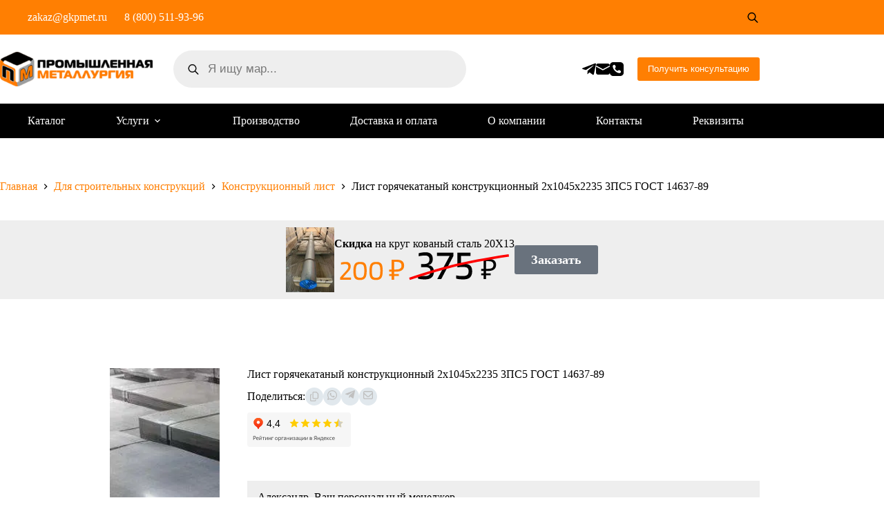

--- FILE ---
content_type: text/html; charset=UTF-8
request_url: https://gkpmet.ru/product/list-goryachekatanyj-konstrukczionnyj-2x1045x2235-3ps5-gost-14637-89/
body_size: 39293
content:
<!doctype html>
<html lang="ru-RU" prefix="og: https://ogp.me/ns#">
<head>
	
	<meta charset="UTF-8">
	<meta name="viewport" content="width=device-width, initial-scale=1, maximum-scale=5, viewport-fit=cover">
	<link rel="profile" href="https://gmpg.org/xfn/11">

	
<!-- SEO от Rank Math - https://rankmath.com/ -->
<title>Лист горячекатаный конструкционный 2x1045x2235 3ПС5 ГОСТ 14637-89 купить по ГОСТу</title>
<link data-rocket-prefetch href="https://code.jivosite.com" rel="dns-prefetch">
<link data-rocket-prefetch href="https://mc.yandex.ru" rel="dns-prefetch">
<link data-rocket-prefetch href="https://cdn.buttonizer.io" rel="dns-prefetch">
<link data-rocket-prefetch href="https://yandex.ru" rel="dns-prefetch"><link rel="preload" data-rocket-preload as="image" imagesrcset="https://gkpmet.ru/wp-content/uploads/429.jpg.webp 300w, https://gkpmet.ru/wp-content/uploads/429-100x100.jpg.webp 100w, https://gkpmet.ru/wp-content/uploads/429-64x64.jpg.webp 64w, https://gkpmet.ru/wp-content/uploads/429-150x150.jpg.webp 150w" imagesizes="318px" fetchpriority="high">
<meta name="description" content="Лист горячекатаный конструкционный 2x1045x2235 3ПС5 ГОСТ 14637-89 от производителя с быстрой доставкой. Большой выбор. Изготавливаем в соответствии с нормами ГОСТ ГОСТ 14637-89."/>
<meta name="robots" content="follow, index, max-snippet:-1, max-video-preview:-1, max-image-preview:large"/>
<link rel="canonical" href="https://gkpmet.ru/product/list-goryachekatanyj-konstrukczionnyj-2x1045x2235-3ps5-gost-14637-89/" />
<meta property="og:locale" content="ru_RU" />
<meta property="og:type" content="product" />
<meta property="og:title" content="Лист горячекатаный конструкционный 2x1045x2235 3ПС5 ГОСТ 14637-89 купить по ГОСТу" />
<meta property="og:description" content="Лист горячекатаный конструкционный 2x1045x2235 3ПС5 ГОСТ 14637-89 от производителя с быстрой доставкой. Большой выбор. Изготавливаем в соответствии с нормами ГОСТ ГОСТ 14637-89." />
<meta property="og:url" content="https://gkpmet.ru/product/list-goryachekatanyj-konstrukczionnyj-2x1045x2235-3ps5-gost-14637-89/" />
<meta property="og:site_name" content="ГК Промышленная Металлургия" />
<meta property="og:updated_time" content="2024-01-13T20:41:49+05:00" />
<meta property="og:image" content="https://gkpmet.ru/wp-content/uploads/429.jpg" />
<meta property="og:image:secure_url" content="https://gkpmet.ru/wp-content/uploads/429.jpg" />
<meta property="og:image:width" content="300" />
<meta property="og:image:height" content="300" />
<meta property="og:image:alt" content="Лист горячекатаный конструкционный 2x1045x2235 3ПС5 ГОСТ 14637-89" />
<meta property="og:image:type" content="image/jpeg" />
<meta property="product:price:currency" content="RUB" />
<meta property="product:availability" content="instock" />
<meta name="twitter:card" content="summary_large_image" />
<meta name="twitter:title" content="Лист горячекатаный конструкционный 2x1045x2235 3ПС5 ГОСТ 14637-89 купить по ГОСТу" />
<meta name="twitter:description" content="Лист горячекатаный конструкционный 2x1045x2235 3ПС5 ГОСТ 14637-89 от производителя с быстрой доставкой. Большой выбор. Изготавливаем в соответствии с нормами ГОСТ ГОСТ 14637-89." />
<meta name="twitter:image" content="https://gkpmet.ru/wp-content/uploads/429.jpg" />
<meta name="twitter:label1" content="Цена" />
<meta name="twitter:data1" content="0&nbsp;&#8381;" />
<meta name="twitter:label2" content="Доступность" />
<meta name="twitter:data2" content="В наличии" />
<script type="application/ld+json" class="rank-math-schema">{"@context":"https://schema.org","@graph":[{"@type":"Place","@id":"https://gkpmet.ru/#place","address":{"@type":"PostalAddress","streetAddress":"\u041c\u0430\u043c\u0438\u043d\u0430-\u0421\u0438\u0431\u0438\u0440\u044f\u043a\u0430, 145, \u043e\u0444.278","addressLocality":"\u0415\u043a\u0430\u0442\u0435\u0440\u0438\u043d\u0431\u0443\u0440\u0433","addressRegion":"\u0421\u0432\u0435\u0440\u0434\u043b\u043e\u0432\u0441\u043a\u0430\u044f \u043e\u0431\u043b\u0430\u0441\u0442\u044c","postalCode":"620000","addressCountry":"\u0420\u043e\u0441\u0441\u0438\u044f"}},{"@type":"Organization","@id":"https://gkpmet.ru/#organization","name":"\u0413\u041a \u041f\u0440\u043e\u043c\u044b\u0448\u043b\u0435\u043d\u043d\u0430\u044f \u041c\u0435\u0442\u0430\u043b\u043b\u0443\u0440\u0433\u0438\u044f","url":"https://gkpmet.ru","email":"zakaz@gkpmet.ru","address":{"@type":"PostalAddress","streetAddress":"\u041c\u0430\u043c\u0438\u043d\u0430-\u0421\u0438\u0431\u0438\u0440\u044f\u043a\u0430, 145, \u043e\u0444.278","addressLocality":"\u0415\u043a\u0430\u0442\u0435\u0440\u0438\u043d\u0431\u0443\u0440\u0433","addressRegion":"\u0421\u0432\u0435\u0440\u0434\u043b\u043e\u0432\u0441\u043a\u0430\u044f \u043e\u0431\u043b\u0430\u0441\u0442\u044c","postalCode":"620000","addressCountry":"\u0420\u043e\u0441\u0441\u0438\u044f"},"logo":{"@type":"ImageObject","@id":"https://gkpmet.ru/#logo","url":"http://gkpmet.ru/wp-content/uploads/logo.png","contentUrl":"http://gkpmet.ru/wp-content/uploads/logo.png","caption":"\u0413\u041a \u041f\u0440\u043e\u043c\u044b\u0448\u043b\u0435\u043d\u043d\u0430\u044f \u041c\u0435\u0442\u0430\u043b\u043b\u0443\u0440\u0433\u0438\u044f","inLanguage":"ru-RU","width":"361","height":"82"},"contactPoint":[{"@type":"ContactPoint","telephone":"8 (800) 511-93-96","contactType":"customer support"}],"location":{"@id":"https://gkpmet.ru/#place"}},{"@type":"WebSite","@id":"https://gkpmet.ru/#website","url":"https://gkpmet.ru","name":"\u0413\u041a \u041f\u0440\u043e\u043c\u044b\u0448\u043b\u0435\u043d\u043d\u0430\u044f \u041c\u0435\u0442\u0430\u043b\u043b\u0443\u0440\u0433\u0438\u044f","alternateName":"GC Industrial Metallurgy","publisher":{"@id":"https://gkpmet.ru/#organization"},"inLanguage":"ru-RU"},{"@type":"ImageObject","@id":"https://gkpmet.ru/wp-content/uploads/429.jpg","url":"https://gkpmet.ru/wp-content/uploads/429.jpg","width":"300","height":"300","inLanguage":"ru-RU"},{"@type":"BreadcrumbList","@id":"https://gkpmet.ru/product/list-goryachekatanyj-konstrukczionnyj-2x1045x2235-3ps5-gost-14637-89/#breadcrumb","itemListElement":[{"@type":"ListItem","position":"1","item":{"@id":"http://gkpmet.ru","name":"Home"}},{"@type":"ListItem","position":"2","item":{"@id":"https://gkpmet.ru/category/dlya-stroitelnyh-konstrukczij/konstrukczionnyj-list/","name":"\u041a\u043e\u043d\u0441\u0442\u0440\u0443\u043a\u0446\u0438\u043e\u043d\u043d\u044b\u0439 \u043b\u0438\u0441\u0442"}},{"@type":"ListItem","position":"3","item":{"@id":"https://gkpmet.ru/product/list-goryachekatanyj-konstrukczionnyj-2x1045x2235-3ps5-gost-14637-89/","name":"\u041b\u0438\u0441\u0442 \u0433\u043e\u0440\u044f\u0447\u0435\u043a\u0430\u0442\u0430\u043d\u044b\u0439 \u043a\u043e\u043d\u0441\u0442\u0440\u0443\u043a\u0446\u0438\u043e\u043d\u043d\u044b\u0439 2x1045x2235 3\u041f\u04215 \u0413\u041e\u0421\u0422 14637-89"}}]},{"@type":"ItemPage","@id":"https://gkpmet.ru/product/list-goryachekatanyj-konstrukczionnyj-2x1045x2235-3ps5-gost-14637-89/#webpage","url":"https://gkpmet.ru/product/list-goryachekatanyj-konstrukczionnyj-2x1045x2235-3ps5-gost-14637-89/","name":"\u041b\u0438\u0441\u0442 \u0433\u043e\u0440\u044f\u0447\u0435\u043a\u0430\u0442\u0430\u043d\u044b\u0439 \u043a\u043e\u043d\u0441\u0442\u0440\u0443\u043a\u0446\u0438\u043e\u043d\u043d\u044b\u0439 2x1045x2235 3\u041f\u04215 \u0413\u041e\u0421\u0422 14637-89 \u043a\u0443\u043f\u0438\u0442\u044c \u043f\u043e \u0413\u041e\u0421\u0422\u0443","datePublished":"2023-11-02T16:02:27+05:00","dateModified":"2024-01-13T20:41:49+05:00","isPartOf":{"@id":"https://gkpmet.ru/#website"},"primaryImageOfPage":{"@id":"https://gkpmet.ru/wp-content/uploads/429.jpg"},"inLanguage":"ru-RU","breadcrumb":{"@id":"https://gkpmet.ru/product/list-goryachekatanyj-konstrukczionnyj-2x1045x2235-3ps5-gost-14637-89/#breadcrumb"}},{"@type":"Product","name":"\u041b\u0438\u0441\u0442 \u0433\u043e\u0440\u044f\u0447\u0435\u043a\u0430\u0442\u0430\u043d\u044b\u0439 \u043a\u043e\u043d\u0441\u0442\u0440\u0443\u043a\u0446\u0438\u043e\u043d\u043d\u044b\u0439 2x1045x2235 3\u041f\u04215 \u0413\u041e\u0421\u0422 14637-89 \u043a\u0443\u043f\u0438\u0442\u044c \u043f\u043e \u0413\u041e\u0421\u0422\u0443","description":"\u041b\u0438\u0441\u0442 \u0433\u043e\u0440\u044f\u0447\u0435\u043a\u0430\u0442\u0430\u043d\u044b\u0439 \u043a\u043e\u043d\u0441\u0442\u0440\u0443\u043a\u0446\u0438\u043e\u043d\u043d\u044b\u0439 2x1045x2235 3\u041f\u04215 \u0413\u041e\u0421\u0422 14637-89 \u0441 \u0434\u043e\u0441\u0442\u0430\u0432\u043a\u043e\u0439. \u0412\u044b\u0433\u043e\u0434\u043d\u044b\u0435 \u0446\u0435\u043d\u044b \u0438 \u043f\u0440\u044f\u043c\u044b\u0435 \u043f\u043e\u0441\u0442\u0430\u0432\u043a\u0438. \u0413\u0430\u0440\u0430\u043d\u0442\u0438\u044f \u043a\u0430\u0447\u0435\u0441\u0442\u0432\u0430. \u041f\u0440\u043e\u0438\u0437\u0432\u043e\u0434\u0438\u043c \u0441\u0442\u0440\u043e\u0433\u043e \u043f\u043e \u0413\u041e\u0421\u0422\u0443 \u0438 \u0422\u0423. \u041b\u0438\u0441\u0442 \u0433\u043e\u0440\u044f\u0447\u0435\u043a\u0430\u0442\u0430\u043d\u044b\u0439 \u043a\u043e\u043d\u0441\u0442\u0440\u0443\u043a\u0446\u0438\u043e\u043d\u043d\u044b\u0439 2x1045x2235 3\u041f\u04215 \u0413\u041e\u0421\u0422 14637-89 \u043e\u0442 \u043f\u0440\u043e\u0438\u0437\u0432\u043e\u0434\u0438\u0442\u0435\u043b\u044f \u0441 \u0431\u044b\u0441\u0442\u0440\u043e\u0439 \u0434\u043e\u0441\u0442\u0430\u0432\u043a\u043e\u0439. \u0411\u043e\u043b\u044c\u0448\u043e\u0439 \u0432\u044b\u0431\u043e\u0440. \u0418\u0437\u0433\u043e\u0442\u0430\u0432\u043b\u0438\u0432\u0430\u0435\u043c \u0432 \u0441\u043e\u043e\u0442\u0432\u0435\u0442\u0441\u0442\u0432\u0438\u0438 \u0441 \u043d\u043e\u0440\u043c\u0430\u043c\u0438 \u0413\u041e\u0421\u0422 \u0413\u041e\u0421\u0422 14637-89.","sku":"list_gorjachekatanyj_konstruktsionnyj_2x1045x2235_3ps5_gost_14637-89","category":"\u0414\u043b\u044f \u0441\u0442\u0440\u043e\u0438\u0442\u0435\u043b\u044c\u043d\u044b\u0445 \u043a\u043e\u043d\u0441\u0442\u0440\u0443\u043a\u0446\u0438\u0439 &gt; \u041a\u043e\u043d\u0441\u0442\u0440\u0443\u043a\u0446\u0438\u043e\u043d\u043d\u044b\u0439 \u043b\u0438\u0441\u0442","mainEntityOfPage":{"@id":"https://gkpmet.ru/product/list-goryachekatanyj-konstrukczionnyj-2x1045x2235-3ps5-gost-14637-89/#webpage"},"image":[{"@type":"ImageObject","url":"https://gkpmet.ru/wp-content/uploads/429.jpg","height":"300","width":"300"}],"additionalProperty":[{"@type":"PropertyValue","name":"pa_gost","value":"\u0413\u041e\u0421\u0422 14637-89"},{"@type":"PropertyValue","name":"pa_razmer-1","value":","},{"@type":"PropertyValue","name":"pa_razmer-2","value":","},{"@type":"PropertyValue","name":"pa_tolshhina","value":"2"},{"@type":"PropertyValue","name":"pa_shirina","value":"1045"},{"@type":"PropertyValue","name":"pa_marka","value":"3\u041f\u04215"},{"@type":"PropertyValue","name":"pa_dlina","value":"2235"}],"@id":"https://gkpmet.ru/product/list-goryachekatanyj-konstrukczionnyj-2x1045x2235-3ps5-gost-14637-89/#richSnippet"}]}</script>
<!-- /Rank Math WordPress SEO плагин -->


<link rel="alternate" title="oEmbed (JSON)" type="application/json+oembed" href="https://gkpmet.ru/wp-json/oembed/1.0/embed?url=https%3A%2F%2Fgkpmet.ru%2Fproduct%2Flist-goryachekatanyj-konstrukczionnyj-2x1045x2235-3ps5-gost-14637-89%2F" />
<link rel="alternate" title="oEmbed (XML)" type="text/xml+oembed" href="https://gkpmet.ru/wp-json/oembed/1.0/embed?url=https%3A%2F%2Fgkpmet.ru%2Fproduct%2Flist-goryachekatanyj-konstrukczionnyj-2x1045x2235-3ps5-gost-14637-89%2F&#038;format=xml" />
<style id='wp-img-auto-sizes-contain-inline-css'>
img:is([sizes=auto i],[sizes^="auto," i]){contain-intrinsic-size:3000px 1500px}
/*# sourceURL=wp-img-auto-sizes-contain-inline-css */
</style>
<link data-minify="1" rel='stylesheet' id='fluentform-elementor-widget-css' href='https://gkpmet.ru/wp-content/cache/min/1/wp-content/plugins/fluentform/assets/css/fluent-forms-elementor-widget.css?ver=1769346114' media='all' />
<link rel='stylesheet' id='wp-block-library-css' href='https://gkpmet.ru/wp-includes/css/dist/block-library/style.min.css?ver=6.9' media='all' />
<link data-minify="1" rel='stylesheet' id='premmerce_filter_admin_blocks_style-css' href='https://gkpmet.ru/wp-content/cache/min/1/wp-content/plugins/premmerce-woocommerce-product-filter/assets/blocks/style.css?ver=1769346114' media='all' />
<style id='global-styles-inline-css'>
:root{--wp--preset--aspect-ratio--square: 1;--wp--preset--aspect-ratio--4-3: 4/3;--wp--preset--aspect-ratio--3-4: 3/4;--wp--preset--aspect-ratio--3-2: 3/2;--wp--preset--aspect-ratio--2-3: 2/3;--wp--preset--aspect-ratio--16-9: 16/9;--wp--preset--aspect-ratio--9-16: 9/16;--wp--preset--color--black: #000000;--wp--preset--color--cyan-bluish-gray: #abb8c3;--wp--preset--color--white: #ffffff;--wp--preset--color--pale-pink: #f78da7;--wp--preset--color--vivid-red: #cf2e2e;--wp--preset--color--luminous-vivid-orange: #ff6900;--wp--preset--color--luminous-vivid-amber: #fcb900;--wp--preset--color--light-green-cyan: #7bdcb5;--wp--preset--color--vivid-green-cyan: #00d084;--wp--preset--color--pale-cyan-blue: #8ed1fc;--wp--preset--color--vivid-cyan-blue: #0693e3;--wp--preset--color--vivid-purple: #9b51e0;--wp--preset--color--palette-color-1: var(--theme-palette-color-1, #FF7F02);--wp--preset--color--palette-color-2: var(--theme-palette-color-2, #dc7813);--wp--preset--color--palette-color-3: var(--theme-palette-color-3, #c0c0c0);--wp--preset--color--palette-color-4: var(--theme-palette-color-4, #000000);--wp--preset--color--palette-color-5: var(--theme-palette-color-5, #e1e8ed);--wp--preset--color--palette-color-6: var(--theme-palette-color-6, #f2f5f7);--wp--preset--color--palette-color-7: var(--theme-palette-color-7, #FAFBFC);--wp--preset--color--palette-color-8: var(--theme-palette-color-8, #ffffff);--wp--preset--gradient--vivid-cyan-blue-to-vivid-purple: linear-gradient(135deg,rgb(6,147,227) 0%,rgb(155,81,224) 100%);--wp--preset--gradient--light-green-cyan-to-vivid-green-cyan: linear-gradient(135deg,rgb(122,220,180) 0%,rgb(0,208,130) 100%);--wp--preset--gradient--luminous-vivid-amber-to-luminous-vivid-orange: linear-gradient(135deg,rgb(252,185,0) 0%,rgb(255,105,0) 100%);--wp--preset--gradient--luminous-vivid-orange-to-vivid-red: linear-gradient(135deg,rgb(255,105,0) 0%,rgb(207,46,46) 100%);--wp--preset--gradient--very-light-gray-to-cyan-bluish-gray: linear-gradient(135deg,rgb(238,238,238) 0%,rgb(169,184,195) 100%);--wp--preset--gradient--cool-to-warm-spectrum: linear-gradient(135deg,rgb(74,234,220) 0%,rgb(151,120,209) 20%,rgb(207,42,186) 40%,rgb(238,44,130) 60%,rgb(251,105,98) 80%,rgb(254,248,76) 100%);--wp--preset--gradient--blush-light-purple: linear-gradient(135deg,rgb(255,206,236) 0%,rgb(152,150,240) 100%);--wp--preset--gradient--blush-bordeaux: linear-gradient(135deg,rgb(254,205,165) 0%,rgb(254,45,45) 50%,rgb(107,0,62) 100%);--wp--preset--gradient--luminous-dusk: linear-gradient(135deg,rgb(255,203,112) 0%,rgb(199,81,192) 50%,rgb(65,88,208) 100%);--wp--preset--gradient--pale-ocean: linear-gradient(135deg,rgb(255,245,203) 0%,rgb(182,227,212) 50%,rgb(51,167,181) 100%);--wp--preset--gradient--electric-grass: linear-gradient(135deg,rgb(202,248,128) 0%,rgb(113,206,126) 100%);--wp--preset--gradient--midnight: linear-gradient(135deg,rgb(2,3,129) 0%,rgb(40,116,252) 100%);--wp--preset--gradient--juicy-peach: linear-gradient(to right, #ffecd2 0%, #fcb69f 100%);--wp--preset--gradient--young-passion: linear-gradient(to right, #ff8177 0%, #ff867a 0%, #ff8c7f 21%, #f99185 52%, #cf556c 78%, #b12a5b 100%);--wp--preset--gradient--true-sunset: linear-gradient(to right, #fa709a 0%, #fee140 100%);--wp--preset--gradient--morpheus-den: linear-gradient(to top, #30cfd0 0%, #330867 100%);--wp--preset--gradient--plum-plate: linear-gradient(135deg, #667eea 0%, #764ba2 100%);--wp--preset--gradient--aqua-splash: linear-gradient(15deg, #13547a 0%, #80d0c7 100%);--wp--preset--gradient--love-kiss: linear-gradient(to top, #ff0844 0%, #ffb199 100%);--wp--preset--gradient--new-retrowave: linear-gradient(to top, #3b41c5 0%, #a981bb 49%, #ffc8a9 100%);--wp--preset--gradient--plum-bath: linear-gradient(to top, #cc208e 0%, #6713d2 100%);--wp--preset--gradient--high-flight: linear-gradient(to right, #0acffe 0%, #495aff 100%);--wp--preset--gradient--teen-party: linear-gradient(-225deg, #FF057C 0%, #8D0B93 50%, #321575 100%);--wp--preset--gradient--fabled-sunset: linear-gradient(-225deg, #231557 0%, #44107A 29%, #FF1361 67%, #FFF800 100%);--wp--preset--gradient--arielle-smile: radial-gradient(circle 248px at center, #16d9e3 0%, #30c7ec 47%, #46aef7 100%);--wp--preset--gradient--itmeo-branding: linear-gradient(180deg, #2af598 0%, #009efd 100%);--wp--preset--gradient--deep-blue: linear-gradient(to right, #6a11cb 0%, #2575fc 100%);--wp--preset--gradient--strong-bliss: linear-gradient(to right, #f78ca0 0%, #f9748f 19%, #fd868c 60%, #fe9a8b 100%);--wp--preset--gradient--sweet-period: linear-gradient(to top, #3f51b1 0%, #5a55ae 13%, #7b5fac 25%, #8f6aae 38%, #a86aa4 50%, #cc6b8e 62%, #f18271 75%, #f3a469 87%, #f7c978 100%);--wp--preset--gradient--purple-division: linear-gradient(to top, #7028e4 0%, #e5b2ca 100%);--wp--preset--gradient--cold-evening: linear-gradient(to top, #0c3483 0%, #a2b6df 100%, #6b8cce 100%, #a2b6df 100%);--wp--preset--gradient--mountain-rock: linear-gradient(to right, #868f96 0%, #596164 100%);--wp--preset--gradient--desert-hump: linear-gradient(to top, #c79081 0%, #dfa579 100%);--wp--preset--gradient--ethernal-constance: linear-gradient(to top, #09203f 0%, #537895 100%);--wp--preset--gradient--happy-memories: linear-gradient(-60deg, #ff5858 0%, #f09819 100%);--wp--preset--gradient--grown-early: linear-gradient(to top, #0ba360 0%, #3cba92 100%);--wp--preset--gradient--morning-salad: linear-gradient(-225deg, #B7F8DB 0%, #50A7C2 100%);--wp--preset--gradient--night-call: linear-gradient(-225deg, #AC32E4 0%, #7918F2 48%, #4801FF 100%);--wp--preset--gradient--mind-crawl: linear-gradient(-225deg, #473B7B 0%, #3584A7 51%, #30D2BE 100%);--wp--preset--gradient--angel-care: linear-gradient(-225deg, #FFE29F 0%, #FFA99F 48%, #FF719A 100%);--wp--preset--gradient--juicy-cake: linear-gradient(to top, #e14fad 0%, #f9d423 100%);--wp--preset--gradient--rich-metal: linear-gradient(to right, #d7d2cc 0%, #304352 100%);--wp--preset--gradient--mole-hall: linear-gradient(-20deg, #616161 0%, #9bc5c3 100%);--wp--preset--gradient--cloudy-knoxville: linear-gradient(120deg, #fdfbfb 0%, #ebedee 100%);--wp--preset--gradient--soft-grass: linear-gradient(to top, #c1dfc4 0%, #deecdd 100%);--wp--preset--gradient--saint-petersburg: linear-gradient(135deg, #f5f7fa 0%, #c3cfe2 100%);--wp--preset--gradient--everlasting-sky: linear-gradient(135deg, #fdfcfb 0%, #e2d1c3 100%);--wp--preset--gradient--kind-steel: linear-gradient(-20deg, #e9defa 0%, #fbfcdb 100%);--wp--preset--gradient--over-sun: linear-gradient(60deg, #abecd6 0%, #fbed96 100%);--wp--preset--gradient--premium-white: linear-gradient(to top, #d5d4d0 0%, #d5d4d0 1%, #eeeeec 31%, #efeeec 75%, #e9e9e7 100%);--wp--preset--gradient--clean-mirror: linear-gradient(45deg, #93a5cf 0%, #e4efe9 100%);--wp--preset--gradient--wild-apple: linear-gradient(to top, #d299c2 0%, #fef9d7 100%);--wp--preset--gradient--snow-again: linear-gradient(to top, #e6e9f0 0%, #eef1f5 100%);--wp--preset--gradient--confident-cloud: linear-gradient(to top, #dad4ec 0%, #dad4ec 1%, #f3e7e9 100%);--wp--preset--gradient--glass-water: linear-gradient(to top, #dfe9f3 0%, white 100%);--wp--preset--gradient--perfect-white: linear-gradient(-225deg, #E3FDF5 0%, #FFE6FA 100%);--wp--preset--font-size--small: 13px;--wp--preset--font-size--medium: 20px;--wp--preset--font-size--large: clamp(22px, 1.375rem + ((1vw - 3.2px) * 0.625), 30px);--wp--preset--font-size--x-large: clamp(30px, 1.875rem + ((1vw - 3.2px) * 1.563), 50px);--wp--preset--font-size--xx-large: clamp(45px, 2.813rem + ((1vw - 3.2px) * 2.734), 80px);--wp--preset--spacing--20: 0.44rem;--wp--preset--spacing--30: 0.67rem;--wp--preset--spacing--40: 1rem;--wp--preset--spacing--50: 1.5rem;--wp--preset--spacing--60: 2.25rem;--wp--preset--spacing--70: 3.38rem;--wp--preset--spacing--80: 5.06rem;--wp--preset--shadow--natural: 6px 6px 9px rgba(0, 0, 0, 0.2);--wp--preset--shadow--deep: 12px 12px 50px rgba(0, 0, 0, 0.4);--wp--preset--shadow--sharp: 6px 6px 0px rgba(0, 0, 0, 0.2);--wp--preset--shadow--outlined: 6px 6px 0px -3px rgb(255, 255, 255), 6px 6px rgb(0, 0, 0);--wp--preset--shadow--crisp: 6px 6px 0px rgb(0, 0, 0);}:root { --wp--style--global--content-size: var(--theme-block-max-width);--wp--style--global--wide-size: var(--theme-block-wide-max-width); }:where(body) { margin: 0; }.wp-site-blocks > .alignleft { float: left; margin-right: 2em; }.wp-site-blocks > .alignright { float: right; margin-left: 2em; }.wp-site-blocks > .aligncenter { justify-content: center; margin-left: auto; margin-right: auto; }:where(.wp-site-blocks) > * { margin-block-start: var(--theme-content-spacing); margin-block-end: 0; }:where(.wp-site-blocks) > :first-child { margin-block-start: 0; }:where(.wp-site-blocks) > :last-child { margin-block-end: 0; }:root { --wp--style--block-gap: var(--theme-content-spacing); }:root :where(.is-layout-flow) > :first-child{margin-block-start: 0;}:root :where(.is-layout-flow) > :last-child{margin-block-end: 0;}:root :where(.is-layout-flow) > *{margin-block-start: var(--theme-content-spacing);margin-block-end: 0;}:root :where(.is-layout-constrained) > :first-child{margin-block-start: 0;}:root :where(.is-layout-constrained) > :last-child{margin-block-end: 0;}:root :where(.is-layout-constrained) > *{margin-block-start: var(--theme-content-spacing);margin-block-end: 0;}:root :where(.is-layout-flex){gap: var(--theme-content-spacing);}:root :where(.is-layout-grid){gap: var(--theme-content-spacing);}.is-layout-flow > .alignleft{float: left;margin-inline-start: 0;margin-inline-end: 2em;}.is-layout-flow > .alignright{float: right;margin-inline-start: 2em;margin-inline-end: 0;}.is-layout-flow > .aligncenter{margin-left: auto !important;margin-right: auto !important;}.is-layout-constrained > .alignleft{float: left;margin-inline-start: 0;margin-inline-end: 2em;}.is-layout-constrained > .alignright{float: right;margin-inline-start: 2em;margin-inline-end: 0;}.is-layout-constrained > .aligncenter{margin-left: auto !important;margin-right: auto !important;}.is-layout-constrained > :where(:not(.alignleft):not(.alignright):not(.alignfull)){max-width: var(--wp--style--global--content-size);margin-left: auto !important;margin-right: auto !important;}.is-layout-constrained > .alignwide{max-width: var(--wp--style--global--wide-size);}body .is-layout-flex{display: flex;}.is-layout-flex{flex-wrap: wrap;align-items: center;}.is-layout-flex > :is(*, div){margin: 0;}body .is-layout-grid{display: grid;}.is-layout-grid > :is(*, div){margin: 0;}body{padding-top: 0px;padding-right: 0px;padding-bottom: 0px;padding-left: 0px;}:root :where(.wp-element-button, .wp-block-button__link){font-style: inherit;font-weight: inherit;letter-spacing: inherit;text-transform: inherit;}.has-black-color{color: var(--wp--preset--color--black) !important;}.has-cyan-bluish-gray-color{color: var(--wp--preset--color--cyan-bluish-gray) !important;}.has-white-color{color: var(--wp--preset--color--white) !important;}.has-pale-pink-color{color: var(--wp--preset--color--pale-pink) !important;}.has-vivid-red-color{color: var(--wp--preset--color--vivid-red) !important;}.has-luminous-vivid-orange-color{color: var(--wp--preset--color--luminous-vivid-orange) !important;}.has-luminous-vivid-amber-color{color: var(--wp--preset--color--luminous-vivid-amber) !important;}.has-light-green-cyan-color{color: var(--wp--preset--color--light-green-cyan) !important;}.has-vivid-green-cyan-color{color: var(--wp--preset--color--vivid-green-cyan) !important;}.has-pale-cyan-blue-color{color: var(--wp--preset--color--pale-cyan-blue) !important;}.has-vivid-cyan-blue-color{color: var(--wp--preset--color--vivid-cyan-blue) !important;}.has-vivid-purple-color{color: var(--wp--preset--color--vivid-purple) !important;}.has-palette-color-1-color{color: var(--wp--preset--color--palette-color-1) !important;}.has-palette-color-2-color{color: var(--wp--preset--color--palette-color-2) !important;}.has-palette-color-3-color{color: var(--wp--preset--color--palette-color-3) !important;}.has-palette-color-4-color{color: var(--wp--preset--color--palette-color-4) !important;}.has-palette-color-5-color{color: var(--wp--preset--color--palette-color-5) !important;}.has-palette-color-6-color{color: var(--wp--preset--color--palette-color-6) !important;}.has-palette-color-7-color{color: var(--wp--preset--color--palette-color-7) !important;}.has-palette-color-8-color{color: var(--wp--preset--color--palette-color-8) !important;}.has-black-background-color{background-color: var(--wp--preset--color--black) !important;}.has-cyan-bluish-gray-background-color{background-color: var(--wp--preset--color--cyan-bluish-gray) !important;}.has-white-background-color{background-color: var(--wp--preset--color--white) !important;}.has-pale-pink-background-color{background-color: var(--wp--preset--color--pale-pink) !important;}.has-vivid-red-background-color{background-color: var(--wp--preset--color--vivid-red) !important;}.has-luminous-vivid-orange-background-color{background-color: var(--wp--preset--color--luminous-vivid-orange) !important;}.has-luminous-vivid-amber-background-color{background-color: var(--wp--preset--color--luminous-vivid-amber) !important;}.has-light-green-cyan-background-color{background-color: var(--wp--preset--color--light-green-cyan) !important;}.has-vivid-green-cyan-background-color{background-color: var(--wp--preset--color--vivid-green-cyan) !important;}.has-pale-cyan-blue-background-color{background-color: var(--wp--preset--color--pale-cyan-blue) !important;}.has-vivid-cyan-blue-background-color{background-color: var(--wp--preset--color--vivid-cyan-blue) !important;}.has-vivid-purple-background-color{background-color: var(--wp--preset--color--vivid-purple) !important;}.has-palette-color-1-background-color{background-color: var(--wp--preset--color--palette-color-1) !important;}.has-palette-color-2-background-color{background-color: var(--wp--preset--color--palette-color-2) !important;}.has-palette-color-3-background-color{background-color: var(--wp--preset--color--palette-color-3) !important;}.has-palette-color-4-background-color{background-color: var(--wp--preset--color--palette-color-4) !important;}.has-palette-color-5-background-color{background-color: var(--wp--preset--color--palette-color-5) !important;}.has-palette-color-6-background-color{background-color: var(--wp--preset--color--palette-color-6) !important;}.has-palette-color-7-background-color{background-color: var(--wp--preset--color--palette-color-7) !important;}.has-palette-color-8-background-color{background-color: var(--wp--preset--color--palette-color-8) !important;}.has-black-border-color{border-color: var(--wp--preset--color--black) !important;}.has-cyan-bluish-gray-border-color{border-color: var(--wp--preset--color--cyan-bluish-gray) !important;}.has-white-border-color{border-color: var(--wp--preset--color--white) !important;}.has-pale-pink-border-color{border-color: var(--wp--preset--color--pale-pink) !important;}.has-vivid-red-border-color{border-color: var(--wp--preset--color--vivid-red) !important;}.has-luminous-vivid-orange-border-color{border-color: var(--wp--preset--color--luminous-vivid-orange) !important;}.has-luminous-vivid-amber-border-color{border-color: var(--wp--preset--color--luminous-vivid-amber) !important;}.has-light-green-cyan-border-color{border-color: var(--wp--preset--color--light-green-cyan) !important;}.has-vivid-green-cyan-border-color{border-color: var(--wp--preset--color--vivid-green-cyan) !important;}.has-pale-cyan-blue-border-color{border-color: var(--wp--preset--color--pale-cyan-blue) !important;}.has-vivid-cyan-blue-border-color{border-color: var(--wp--preset--color--vivid-cyan-blue) !important;}.has-vivid-purple-border-color{border-color: var(--wp--preset--color--vivid-purple) !important;}.has-palette-color-1-border-color{border-color: var(--wp--preset--color--palette-color-1) !important;}.has-palette-color-2-border-color{border-color: var(--wp--preset--color--palette-color-2) !important;}.has-palette-color-3-border-color{border-color: var(--wp--preset--color--palette-color-3) !important;}.has-palette-color-4-border-color{border-color: var(--wp--preset--color--palette-color-4) !important;}.has-palette-color-5-border-color{border-color: var(--wp--preset--color--palette-color-5) !important;}.has-palette-color-6-border-color{border-color: var(--wp--preset--color--palette-color-6) !important;}.has-palette-color-7-border-color{border-color: var(--wp--preset--color--palette-color-7) !important;}.has-palette-color-8-border-color{border-color: var(--wp--preset--color--palette-color-8) !important;}.has-vivid-cyan-blue-to-vivid-purple-gradient-background{background: var(--wp--preset--gradient--vivid-cyan-blue-to-vivid-purple) !important;}.has-light-green-cyan-to-vivid-green-cyan-gradient-background{background: var(--wp--preset--gradient--light-green-cyan-to-vivid-green-cyan) !important;}.has-luminous-vivid-amber-to-luminous-vivid-orange-gradient-background{background: var(--wp--preset--gradient--luminous-vivid-amber-to-luminous-vivid-orange) !important;}.has-luminous-vivid-orange-to-vivid-red-gradient-background{background: var(--wp--preset--gradient--luminous-vivid-orange-to-vivid-red) !important;}.has-very-light-gray-to-cyan-bluish-gray-gradient-background{background: var(--wp--preset--gradient--very-light-gray-to-cyan-bluish-gray) !important;}.has-cool-to-warm-spectrum-gradient-background{background: var(--wp--preset--gradient--cool-to-warm-spectrum) !important;}.has-blush-light-purple-gradient-background{background: var(--wp--preset--gradient--blush-light-purple) !important;}.has-blush-bordeaux-gradient-background{background: var(--wp--preset--gradient--blush-bordeaux) !important;}.has-luminous-dusk-gradient-background{background: var(--wp--preset--gradient--luminous-dusk) !important;}.has-pale-ocean-gradient-background{background: var(--wp--preset--gradient--pale-ocean) !important;}.has-electric-grass-gradient-background{background: var(--wp--preset--gradient--electric-grass) !important;}.has-midnight-gradient-background{background: var(--wp--preset--gradient--midnight) !important;}.has-juicy-peach-gradient-background{background: var(--wp--preset--gradient--juicy-peach) !important;}.has-young-passion-gradient-background{background: var(--wp--preset--gradient--young-passion) !important;}.has-true-sunset-gradient-background{background: var(--wp--preset--gradient--true-sunset) !important;}.has-morpheus-den-gradient-background{background: var(--wp--preset--gradient--morpheus-den) !important;}.has-plum-plate-gradient-background{background: var(--wp--preset--gradient--plum-plate) !important;}.has-aqua-splash-gradient-background{background: var(--wp--preset--gradient--aqua-splash) !important;}.has-love-kiss-gradient-background{background: var(--wp--preset--gradient--love-kiss) !important;}.has-new-retrowave-gradient-background{background: var(--wp--preset--gradient--new-retrowave) !important;}.has-plum-bath-gradient-background{background: var(--wp--preset--gradient--plum-bath) !important;}.has-high-flight-gradient-background{background: var(--wp--preset--gradient--high-flight) !important;}.has-teen-party-gradient-background{background: var(--wp--preset--gradient--teen-party) !important;}.has-fabled-sunset-gradient-background{background: var(--wp--preset--gradient--fabled-sunset) !important;}.has-arielle-smile-gradient-background{background: var(--wp--preset--gradient--arielle-smile) !important;}.has-itmeo-branding-gradient-background{background: var(--wp--preset--gradient--itmeo-branding) !important;}.has-deep-blue-gradient-background{background: var(--wp--preset--gradient--deep-blue) !important;}.has-strong-bliss-gradient-background{background: var(--wp--preset--gradient--strong-bliss) !important;}.has-sweet-period-gradient-background{background: var(--wp--preset--gradient--sweet-period) !important;}.has-purple-division-gradient-background{background: var(--wp--preset--gradient--purple-division) !important;}.has-cold-evening-gradient-background{background: var(--wp--preset--gradient--cold-evening) !important;}.has-mountain-rock-gradient-background{background: var(--wp--preset--gradient--mountain-rock) !important;}.has-desert-hump-gradient-background{background: var(--wp--preset--gradient--desert-hump) !important;}.has-ethernal-constance-gradient-background{background: var(--wp--preset--gradient--ethernal-constance) !important;}.has-happy-memories-gradient-background{background: var(--wp--preset--gradient--happy-memories) !important;}.has-grown-early-gradient-background{background: var(--wp--preset--gradient--grown-early) !important;}.has-morning-salad-gradient-background{background: var(--wp--preset--gradient--morning-salad) !important;}.has-night-call-gradient-background{background: var(--wp--preset--gradient--night-call) !important;}.has-mind-crawl-gradient-background{background: var(--wp--preset--gradient--mind-crawl) !important;}.has-angel-care-gradient-background{background: var(--wp--preset--gradient--angel-care) !important;}.has-juicy-cake-gradient-background{background: var(--wp--preset--gradient--juicy-cake) !important;}.has-rich-metal-gradient-background{background: var(--wp--preset--gradient--rich-metal) !important;}.has-mole-hall-gradient-background{background: var(--wp--preset--gradient--mole-hall) !important;}.has-cloudy-knoxville-gradient-background{background: var(--wp--preset--gradient--cloudy-knoxville) !important;}.has-soft-grass-gradient-background{background: var(--wp--preset--gradient--soft-grass) !important;}.has-saint-petersburg-gradient-background{background: var(--wp--preset--gradient--saint-petersburg) !important;}.has-everlasting-sky-gradient-background{background: var(--wp--preset--gradient--everlasting-sky) !important;}.has-kind-steel-gradient-background{background: var(--wp--preset--gradient--kind-steel) !important;}.has-over-sun-gradient-background{background: var(--wp--preset--gradient--over-sun) !important;}.has-premium-white-gradient-background{background: var(--wp--preset--gradient--premium-white) !important;}.has-clean-mirror-gradient-background{background: var(--wp--preset--gradient--clean-mirror) !important;}.has-wild-apple-gradient-background{background: var(--wp--preset--gradient--wild-apple) !important;}.has-snow-again-gradient-background{background: var(--wp--preset--gradient--snow-again) !important;}.has-confident-cloud-gradient-background{background: var(--wp--preset--gradient--confident-cloud) !important;}.has-glass-water-gradient-background{background: var(--wp--preset--gradient--glass-water) !important;}.has-perfect-white-gradient-background{background: var(--wp--preset--gradient--perfect-white) !important;}.has-small-font-size{font-size: var(--wp--preset--font-size--small) !important;}.has-medium-font-size{font-size: var(--wp--preset--font-size--medium) !important;}.has-large-font-size{font-size: var(--wp--preset--font-size--large) !important;}.has-x-large-font-size{font-size: var(--wp--preset--font-size--x-large) !important;}.has-xx-large-font-size{font-size: var(--wp--preset--font-size--xx-large) !important;}
:root :where(.wp-block-pullquote){font-size: clamp(0.984em, 0.984rem + ((1vw - 0.2em) * 0.645), 1.5em);line-height: 1.6;}
/*# sourceURL=global-styles-inline-css */
</style>
<style id='woocommerce-inline-inline-css'>
.woocommerce form .form-row .required { visibility: visible; }
/*# sourceURL=woocommerce-inline-inline-css */
</style>
<link rel='stylesheet' id='xml-for-google-merchant-center-css' href='https://gkpmet.ru/wp-content/plugins/xml-for-google-merchant-center/public/css/xfgmc-public.css?ver=4.0.10' media='all' />
<link rel='stylesheet' id='yml-for-yandex-market-css' href='https://gkpmet.ru/wp-content/plugins/yml-for-yandex-market/public/css/y4ym-public.css?ver=5.0.26' media='all' />
<link data-minify="1" rel='stylesheet' id='iksm-public-style-css' href='https://gkpmet.ru/wp-content/cache/min/1/wp-content/plugins/iks-menu/assets/css/public.css?ver=1769346114' media='all' />
<link rel='stylesheet' id='dgwt-wcas-style-css' href='https://gkpmet.ru/wp-content/plugins/ajax-search-for-woocommerce-premium/assets/css/style.min.css?ver=1.26.0' media='all' />
<link data-minify="1" rel='stylesheet' id='parent-style-css' href='https://gkpmet.ru/wp-content/cache/min/1/wp-content/themes/blocksy/style.css?ver=1769346114' media='all' />
<link data-minify="1" rel='stylesheet' id='ct-main-styles-css' href='https://gkpmet.ru/wp-content/cache/min/1/wp-content/themes/blocksy/static/bundle/main.min.css?ver=1769346114' media='all' />
<link data-minify="1" rel='stylesheet' id='ct-woocommerce-styles-css' href='https://gkpmet.ru/wp-content/cache/min/1/wp-content/themes/blocksy/static/bundle/woocommerce.min.css?ver=1769346114' media='all' />
<link rel='stylesheet' id='ct-page-title-styles-css' href='https://gkpmet.ru/wp-content/themes/blocksy/static/bundle/page-title.min.css?ver=2.1.25' media='all' />
<link rel='stylesheet' id='ct-elementor-styles-css' href='https://gkpmet.ru/wp-content/themes/blocksy/static/bundle/elementor-frontend.min.css?ver=2.1.25' media='all' />
<link rel='stylesheet' id='ct-elementor-woocommerce-styles-css' href='https://gkpmet.ru/wp-content/themes/blocksy/static/bundle/elementor-woocommerce-frontend.min.css?ver=2.1.25' media='all' />
<link rel='stylesheet' id='ct-flexy-styles-css' href='https://gkpmet.ru/wp-content/themes/blocksy/static/bundle/flexy.min.css?ver=2.1.25' media='all' />
<script src="https://gkpmet.ru/wp-content/plugins/wp-yandex-metrika/assets/YmEc.min.js?ver=1.2.2" id="wp-yandex-metrika_YmEc-js" data-rocket-defer defer></script>
<script id="wp-yandex-metrika_YmEc-js-after">
window.tmpwpym={datalayername:'dataLayer',counters:JSON.parse('[{"number":"57134638","webvisor":"1"}]'),targets:JSON.parse('[]')};
//# sourceURL=wp-yandex-metrika_YmEc-js-after
</script>
<script src="https://gkpmet.ru/wp-includes/js/jquery/jquery.min.js?ver=3.7.1" id="jquery-core-js" data-rocket-defer defer></script>
<script src="https://gkpmet.ru/wp-includes/js/jquery/jquery-migrate.min.js?ver=3.4.1" id="jquery-migrate-js" data-rocket-defer defer></script>
<script src="https://gkpmet.ru/wp-content/plugins/wp-yandex-metrika/assets/frontend.min.js?ver=1.2.2" id="wp-yandex-metrika_frontend-js" data-rocket-defer defer></script>
<script src="https://gkpmet.ru/wp-content/plugins/woocommerce/assets/js/jquery-blockui/jquery.blockUI.min.js?ver=2.7.0-wc.10.4.3" id="wc-jquery-blockui-js" defer data-wp-strategy="defer"></script>
<script id="wc-add-to-cart-js-extra">
var wc_add_to_cart_params = {"ajax_url":"/wp-admin/admin-ajax.php","wc_ajax_url":"/?wc-ajax=%%endpoint%%","i18n_view_cart":"\u041f\u0440\u043e\u0441\u043c\u043e\u0442\u0440 \u043a\u043e\u0440\u0437\u0438\u043d\u044b","cart_url":"https://gkpmet.ru/cart/","is_cart":"","cart_redirect_after_add":"no"};
//# sourceURL=wc-add-to-cart-js-extra
</script>
<script src="https://gkpmet.ru/wp-content/plugins/woocommerce/assets/js/frontend/add-to-cart.min.js?ver=10.4.3" id="wc-add-to-cart-js" defer data-wp-strategy="defer"></script>
<script id="wc-single-product-js-extra">
var wc_single_product_params = {"i18n_required_rating_text":"\u041f\u043e\u0436\u0430\u043b\u0443\u0439\u0441\u0442\u0430, \u043f\u043e\u0441\u0442\u0430\u0432\u044c\u0442\u0435 \u043e\u0446\u0435\u043d\u043a\u0443","i18n_rating_options":["1 \u0438\u0437 5 \u0437\u0432\u0451\u0437\u0434","2 \u0438\u0437 5 \u0437\u0432\u0451\u0437\u0434","3 \u0438\u0437 5 \u0437\u0432\u0451\u0437\u0434","4 \u0438\u0437 5 \u0437\u0432\u0451\u0437\u0434","5 \u0438\u0437 5 \u0437\u0432\u0451\u0437\u0434"],"i18n_product_gallery_trigger_text":"\u041f\u0440\u043e\u0441\u043c\u043e\u0442\u0440 \u0433\u0430\u043b\u0435\u0440\u0435\u0438 \u0438\u0437\u043e\u0431\u0440\u0430\u0436\u0435\u043d\u0438\u0439 \u0432 \u043f\u043e\u043b\u043d\u043e\u044d\u043a\u0440\u0430\u043d\u043d\u043e\u043c \u0440\u0435\u0436\u0438\u043c\u0435","review_rating_required":"yes","flexslider":{"rtl":false,"animation":"slide","smoothHeight":true,"directionNav":false,"controlNav":"thumbnails","slideshow":false,"animationSpeed":500,"animationLoop":false,"allowOneSlide":false},"zoom_enabled":"","zoom_options":[],"photoswipe_enabled":"","photoswipe_options":{"shareEl":false,"closeOnScroll":false,"history":false,"hideAnimationDuration":0,"showAnimationDuration":0},"flexslider_enabled":""};
//# sourceURL=wc-single-product-js-extra
</script>
<script src="https://gkpmet.ru/wp-content/plugins/woocommerce/assets/js/frontend/single-product.min.js?ver=10.4.3" id="wc-single-product-js" defer data-wp-strategy="defer"></script>
<script src="https://gkpmet.ru/wp-content/plugins/woocommerce/assets/js/js-cookie/js.cookie.min.js?ver=2.1.4-wc.10.4.3" id="wc-js-cookie-js" defer data-wp-strategy="defer"></script>
<script id="woocommerce-js-extra">
var woocommerce_params = {"ajax_url":"/wp-admin/admin-ajax.php","wc_ajax_url":"/?wc-ajax=%%endpoint%%","i18n_password_show":"\u041f\u043e\u043a\u0430\u0437\u0430\u0442\u044c \u043f\u0430\u0440\u043e\u043b\u044c","i18n_password_hide":"\u0421\u043a\u0440\u044b\u0442\u044c \u043f\u0430\u0440\u043e\u043b\u044c"};
//# sourceURL=woocommerce-js-extra
</script>
<script src="https://gkpmet.ru/wp-content/plugins/woocommerce/assets/js/frontend/woocommerce.min.js?ver=10.4.3" id="woocommerce-js" defer data-wp-strategy="defer"></script>
<script data-minify="1" src="https://gkpmet.ru/wp-content/cache/min/1/wp-content/plugins/xml-for-google-merchant-center/public/js/xfgmc-public.js?ver=1768568519" id="xml-for-google-merchant-center-js" data-rocket-defer defer></script>
<script data-minify="1" src="https://gkpmet.ru/wp-content/cache/min/1/wp-content/plugins/yml-for-yandex-market/public/js/y4ym-public.js?ver=1768568519" id="yml-for-yandex-market-js" data-rocket-defer defer></script>
<script data-minify="1" src="https://gkpmet.ru/wp-content/cache/min/1/wp-content/plugins/iks-menu/assets/js/public.js?ver=1768568519" id="iksm-public-script-js" data-rocket-defer defer></script>
<script data-minify="1" src="https://gkpmet.ru/wp-content/cache/min/1/wp-content/plugins/iks-menu/assets/js/menu.js?ver=1768568519" id="iksm-menu-script-js" data-rocket-defer defer></script>
<link rel="https://api.w.org/" href="https://gkpmet.ru/wp-json/" /><link rel="alternate" title="JSON" type="application/json" href="https://gkpmet.ru/wp-json/wp/v2/product/119693" /><link rel="EditURI" type="application/rsd+xml" title="RSD" href="https://gkpmet.ru/xmlrpc.php?rsd" />
<link rel='shortlink' href='https://gkpmet.ru/?p=119693' />
<script type="text/javascript">if(!window._buttonizer) { window._buttonizer = {}; };var _buttonizer_page_data = {"language":"ru"};window._buttonizer.data = { ..._buttonizer_page_data, ...window._buttonizer.data };</script><script type="text/javascript">
let buyone_ajax = {"ajaxurl":"https:\/\/gkpmet.ru\/wp-admin\/admin-ajax.php","variation":0,"tel_mask":"+79999999999","work_mode":0,"success_action":4,"after_submit_form":"https:\/\/gkpmet.ru\/thanks\/","after_message_form":"\u0421\u043f\u0430\u0441\u0438\u0431\u043e \u0437\u0430 \u0437\u0430\u044f\u0432\u043a\u0443! \u041c\u044b \u0441\u043a\u043e\u0440\u043e \u0441 \u0432\u0430\u043c\u0438 \u0441\u0432\u044f\u0436\u0435\u043c\u0441\u044f.","yandex_metrica":{"transfer_data_to_yandex_commerce":false,"data_layer":"dataLayer","goal_id":""},"add_an_order_to_woo_commerce":true};
window.dataLayer = window.dataLayer || [];
</script>
<meta name="verification" content="f612c7d25f5690ad41496fcfdbf8d1" /><style type="text/css" id="iksm-dynamic-style"></style><!-- botfaqtor -->
<script type="text/javascript">window._ab_id_=115644</script>
<script data-minify="1" src="https://gkpmet.ru/wp-content/cache/min/1/one.js?ver=1768568520" data-rocket-defer defer></script>		<style>
			.dgwt-wcas-ico-magnifier,.dgwt-wcas-ico-magnifier-handler{max-width:20px}		</style>
			<style>
		.dgwt-wcas-ico-magnifier, .dgwt-wcas-ico-magnifier-handler {
			max-width: none;
			fill: var(--icon-color, var(--color));
			max-height: var(--icon-size, 15px);
		}

		.dgwt-wcas-ico-magnifier:hover, .dgwt-wcas-ico-magnifier-handler:hover {
			fill: var(--icon-hover-color, var(--paletteColor2));
		}

		.dgwt-wcas-suggestion {
			transition: none;
		}
	</style>
	<noscript><link rel='stylesheet' href='https://gkpmet.ru/wp-content/themes/blocksy/static/bundle/no-scripts.min.css' type='text/css'></noscript>
<style id="ct-main-styles-inline-css">[data-header*="type-1"] .ct-header [data-row*="bottom"] {--height:50px;background-color:var(--theme-palette-color-4);background-image:none;--theme-border-top:none;--theme-border-bottom:none;--theme-box-shadow:none;} [data-header*="type-1"] .ct-header [data-row*="bottom"] > div {--theme-border-top:none;--theme-border-bottom:none;} [data-header*="type-1"] .ct-header [data-sticky*="yes"] [data-row*="bottom"] {background-color:var(--theme-palette-color-8);background-image:none;--theme-border-top:none;--theme-border-bottom:none;--theme-box-shadow:none;} [data-header*="type-1"] .ct-header [data-sticky*="yes"] [data-row*="bottom"] > div {--theme-border-top:none;--theme-border-bottom:none;} [data-header*="type-1"] .ct-header [data-id="button"] .ct-button-ghost {--theme-button-text-initial-color:var(--theme-button-background-initial-color);--theme-button-text-hover-color:#ffffff;} [data-header*="type-1"] .ct-header [data-id="logo"] .site-title {--theme-font-weight:700;--theme-font-size:25px;--theme-line-height:1.5;--theme-link-initial-color:var(--theme-palette-color-4);} [data-header*="type-1"] .ct-header [data-id="menu"] > ul > li > a {--theme-font-weight:700;--theme-text-transform:none;--theme-font-size:18px;--theme-line-height:1.1;--theme-link-initial-color:var(--theme-palette-color-8);} [data-header*="type-1"] .ct-header [data-id="menu"] .sub-menu .ct-menu-link {--theme-link-initial-color:var(--theme-palette-color-8);--theme-font-weight:500;--theme-font-size:12px;} [data-header*="type-1"] .ct-header [data-id="menu"] .sub-menu {--dropdown-divider:1px dashed rgba(255, 255, 255, 0.1);--theme-box-shadow:0px 10px 20px rgba(41, 51, 61, 0.1);--theme-border-radius:0px 0px 2px 2px;} [data-header*="type-1"] .ct-header [data-sticky*="yes"] [data-id="menu"] .sub-menu {--sticky-state-dropdown-top-offset:0px;} [data-header*="type-1"] .ct-header [data-id="menu-secondary"] > ul > li > a {--theme-font-weight:400;--theme-text-transform:none;--theme-font-size:16px;--theme-line-height:1.1;--theme-link-initial-color:var(--theme-palette-color-8);--theme-link-hover-color:var(--theme-palette-color-4);} [data-header*="type-1"] .ct-header [data-id="menu-secondary"] .sub-menu .ct-menu-link {--theme-link-initial-color:var(--theme-palette-color-8);--theme-font-weight:500;--theme-font-size:12px;} [data-header*="type-1"] .ct-header [data-id="menu-secondary"] .sub-menu {--dropdown-divider:1px dashed rgba(255, 255, 255, 0.1);--theme-box-shadow:0px 10px 20px rgba(41, 51, 61, 0.1);--theme-border-radius:0px 0px 2px 2px;} [data-header*="type-1"] .ct-header [data-sticky*="yes"] [data-id="menu-secondary"] .sub-menu {--sticky-state-dropdown-top-offset:0px;} [data-header*="type-1"] .ct-header [data-row*="middle"] {--height:100px;background-color:var(--theme-palette-color-8);background-image:none;--theme-border-top:none;--theme-border-bottom:none;--theme-box-shadow:none;} [data-header*="type-1"] .ct-header [data-row*="middle"] > div {--theme-border-top:none;--theme-border-bottom:none;} [data-header*="type-1"] .ct-header [data-sticky*="yes"] [data-row*="middle"] {background-color:var(--theme-palette-color-8);background-image:none;--theme-border-top:none;--theme-border-bottom:none;--theme-box-shadow:none;} [data-header*="type-1"] {--sticky-shrink:70;--header-height:200px;--header-sticky-height:100px;--header-sticky-offset:0px;} [data-header*="type-1"] .ct-header [data-sticky*="yes"] [data-row*="middle"] > div {--theme-border-top:none;--theme-border-bottom:none;} [data-header*="type-1"] [data-id="mobile-menu"] {--theme-font-weight:700;--theme-font-size:20px;--theme-link-initial-color:#ffffff;--mobile-menu-divider:none;} [data-header*="type-1"] #offcanvas {--theme-box-shadow:0px 0px 70px rgba(0, 0, 0, 0.35);--side-panel-width:500px;--panel-content-height:100%;} [data-header*="type-1"] #offcanvas .ct-panel-inner {background-color:rgba(18, 21, 25, 0.98);} [data-header*="type-1"] [data-id="search"] {--theme-icon-color:var(--theme-palette-color-8);} [data-header*="type-1"] #search-modal .ct-search-results {--theme-font-weight:500;--theme-font-size:14px;--theme-line-height:1.4;} [data-header*="type-1"] #search-modal .ct-search-form {--theme-link-initial-color:#ffffff;--theme-form-text-initial-color:#ffffff;--theme-form-text-focus-color:#ffffff;--theme-form-field-border-initial-color:rgba(255, 255, 255, 0.2);--theme-button-text-initial-color:rgba(255, 255, 255, 0.7);--theme-button-text-hover-color:#ffffff;--theme-button-background-initial-color:var(--theme-palette-color-1);--theme-button-background-hover-color:var(--theme-palette-color-1);} [data-header*="type-1"] #search-modal {background-color:rgba(18, 21, 25, 0.98);} [data-header*="type-1"] [data-id="socials"].ct-header-socials {--theme-icon-size:20px;--items-spacing:15px;} [data-header*="type-1"] [data-id="socials"].ct-header-socials [data-color="custom"] {--background-color:rgba(218, 222, 228, 0.3);--background-hover-color:var(--theme-palette-color-1);} [data-header*="type-1"] .ct-header [data-id="text"] {--max-width:100%;--theme-font-size:15px;--theme-line-height:1.3;} [data-header*="type-1"] .ct-header [data-row*="top"] {--height:50px;background-color:var(--theme-palette-color-1);background-image:none;--theme-border-top:none;--theme-border-bottom:none;--theme-box-shadow:none;} [data-header*="type-1"] .ct-header [data-row*="top"] > div {--theme-border-top:none;--theme-border-bottom:none;} [data-header*="type-1"] .ct-header [data-sticky*="yes"] [data-row*="top"] {background-color:var(--theme-palette-color-8);background-image:none;--theme-border-top:none;--theme-border-bottom:none;--theme-box-shadow:none;} [data-header*="type-1"] .ct-header [data-sticky*="yes"] [data-row*="top"] > div {--theme-border-top:none;--theme-border-bottom:none;} [data-header*="type-1"] [data-id="trigger"] {--theme-icon-size:18px;} [data-header*="type-1"] .ct-header {background-image:none;} [data-header*="type-1"] [data-sticky*="yes"] {background-image:none;} [data-footer*="type-1"] .ct-footer [data-row*="bottom"] > div {--container-spacing:25px;--theme-border:none;--theme-border-top:none;--theme-border-bottom:none;--grid-template-columns:initial;} [data-footer*="type-1"] .ct-footer [data-row*="bottom"] .widget-title {--theme-font-size:16px;} [data-footer*="type-1"] .ct-footer [data-row*="bottom"] {--theme-border-top:none;--theme-border-bottom:none;background-color:transparent;} [data-footer*="type-1"] [data-id="copyright"] {--theme-font-weight:400;--theme-font-size:15px;--theme-line-height:1.3;--theme-text-color:var(--theme-palette-color-8);} [data-footer*="type-1"] [data-column="copyright"] {--horizontal-alignment:center;} [data-footer*="type-1"] .ct-footer [data-row*="middle"] > div {--container-spacing:70px;--theme-border:none;--theme-border-top:none;--theme-border-bottom:none;--grid-template-columns:repeat(3, 1fr);} [data-footer*="type-1"] .ct-footer [data-row*="middle"] .widget-title {--theme-font-size:16px;--theme-heading-color:var(--theme-palette-color-8);} [data-footer*="type-1"] .ct-footer [data-row*="middle"] .ct-widget {--theme-text-color:var(--theme-palette-color-8);} [data-footer*="type-1"] .ct-footer [data-row*="middle"] {--theme-border-top:none;--theme-border-bottom:none;background-color:transparent;} [data-footer*="type-1"] .ct-footer {background-color:var(--theme-palette-color-4);}:root {--theme-font-family:var(--theme-font-stack-default);--theme-font-weight:400;--theme-text-transform:none;--theme-text-decoration:none;--theme-font-size:16px;--theme-line-height:1.35;--theme-letter-spacing:0em;--theme-button-font-weight:500;--theme-button-font-size:15px;--has-classic-forms:var(--true);--has-modern-forms:var(--false);--theme-form-field-border-initial-color:var(--theme-border-color);--theme-form-field-border-focus-color:var(--theme-palette-color-1);--theme-form-selection-field-initial-color:var(--theme-border-color);--theme-form-selection-field-active-color:var(--theme-palette-color-1);--e-global-color-blocksy_palette_1:var(--theme-palette-color-1);--e-global-color-blocksy_palette_2:var(--theme-palette-color-2);--e-global-color-blocksy_palette_3:var(--theme-palette-color-3);--e-global-color-blocksy_palette_4:var(--theme-palette-color-4);--e-global-color-blocksy_palette_5:var(--theme-palette-color-5);--e-global-color-blocksy_palette_6:var(--theme-palette-color-6);--e-global-color-blocksy_palette_7:var(--theme-palette-color-7);--e-global-color-blocksy_palette_8:var(--theme-palette-color-8);--theme-palette-color-1:#FF7F02;--theme-palette-color-2:#dc7813;--theme-palette-color-3:#c0c0c0;--theme-palette-color-4:#000000;--theme-palette-color-5:#e1e8ed;--theme-palette-color-6:#f2f5f7;--theme-palette-color-7:#FAFBFC;--theme-palette-color-8:#ffffff;--theme-text-color:var(--theme-palette-color-4);--theme-link-initial-color:var(--theme-palette-color-1);--theme-link-hover-color:var(--theme-palette-color-2);--theme-selection-text-color:#ffffff;--theme-selection-background-color:var(--theme-palette-color-1);--theme-border-color:var(--theme-palette-color-3);--theme-headings-color:var(--theme-palette-color-4);--theme-content-spacing:1.5em;--theme-button-min-height:40px;--theme-button-shadow:none;--theme-button-transform:none;--theme-button-text-initial-color:#ffffff;--theme-button-text-hover-color:#ffffff;--theme-button-background-initial-color:var(--theme-palette-color-1);--theme-button-background-hover-color:var(--theme-palette-color-2);--theme-button-border:none;--theme-button-padding:5px 20px;--theme-normal-container-max-width:1100px;--theme-content-vertical-spacing:60px;--theme-container-edge-spacing:90vw;--theme-narrow-container-max-width:750px;--theme-wide-offset:130px;}h1 {--theme-font-weight:700;--theme-font-size:40px;--theme-line-height:1.2;}h2 {--theme-font-weight:700;--theme-font-size:40px;--theme-line-height:1.2;}h3 {--theme-font-weight:700;--theme-font-size:40px;--theme-line-height:1.2;}h4 {--theme-font-weight:700;--theme-font-size:40px;--theme-line-height:1.2;}h5 {--theme-font-weight:700;--theme-font-size:20px;--theme-line-height:1.5;}h6 {--theme-font-weight:700;--theme-font-size:16px;--theme-line-height:1.5;}.wp-block-pullquote {--theme-font-weight:600;--theme-font-size:25px;}pre, code, samp, kbd {--theme-font-family:monospace;--theme-font-weight:400;--theme-font-size:16px;}figcaption {--theme-font-size:14px;}.ct-sidebar .widget-title {--theme-font-size:20px;}.ct-breadcrumbs {--theme-font-weight:600;--theme-text-transform:uppercase;--theme-font-size:12px;}body {background-color:var(--theme-palette-color-8);background-image:none;} [data-prefix="single_blog_post"] .entry-header .page-title {--theme-font-size:30px;} [data-prefix="single_blog_post"] .entry-header .entry-meta {--theme-font-weight:600;--theme-text-transform:uppercase;--theme-font-size:12px;--theme-line-height:1.3;} [data-prefix="categories"] .entry-header .page-title {--theme-font-size:30px;} [data-prefix="categories"] .entry-header .entry-meta {--theme-font-weight:600;--theme-text-transform:uppercase;--theme-font-size:12px;--theme-line-height:1.3;} [data-prefix="search"] .entry-header .page-title {--theme-font-size:30px;} [data-prefix="search"] .entry-header .entry-meta {--theme-font-weight:600;--theme-text-transform:uppercase;--theme-font-size:12px;--theme-line-height:1.3;} [data-prefix="author"] .entry-header .page-title {--theme-font-size:30px;} [data-prefix="author"] .entry-header .entry-meta {--theme-font-weight:600;--theme-text-transform:uppercase;--theme-font-size:12px;--theme-line-height:1.3;} [data-prefix="author"] .hero-section[data-type="type-2"] {background-color:var(--theme-palette-color-6);background-image:none;--container-padding:50px 0px;} [data-prefix="single_page"] .entry-header .page-title {--theme-font-size:40px;} [data-prefix="single_page"] .entry-header .entry-meta {--theme-font-weight:600;--theme-text-transform:uppercase;--theme-font-size:12px;--theme-line-height:1.3;} [data-prefix="single_page"] .entry-header .ct-breadcrumbs {--theme-font-weight:400;--theme-text-transform:none;} [data-prefix="woo_categories"] .entry-header .page-title {--theme-font-size:40px;} [data-prefix="woo_categories"] .entry-header .entry-meta {--theme-font-weight:600;--theme-text-transform:uppercase;--theme-font-size:12px;--theme-line-height:1.3;} [data-prefix="woo_categories"] .entry-header .ct-breadcrumbs {--theme-font-weight:400;--theme-text-transform:none;} [data-prefix="product"] .entry-header .page-title {--theme-font-size:30px;} [data-prefix="product"] .entry-header .entry-meta {--theme-font-weight:600;--theme-text-transform:uppercase;--theme-font-size:12px;--theme-line-height:1.3;} [data-prefix="product"] .entry-header .ct-breadcrumbs {--theme-font-weight:400;--theme-text-transform:none;} [data-prefix="uslugy_single"] .entry-header .page-title {--theme-font-size:40px;} [data-prefix="uslugy_single"] .entry-header .entry-meta {--theme-font-weight:600;--theme-text-transform:uppercase;--theme-font-size:12px;--theme-line-height:1.3;} [data-prefix="uslugy_single"] .entry-header .ct-breadcrumbs {--theme-font-weight:400;--theme-text-transform:none;} [data-prefix="uslugy_archive"] .entry-header .page-title {--theme-font-size:40px;} [data-prefix="uslugy_archive"] .entry-header .entry-meta {--theme-font-weight:600;--theme-text-transform:uppercase;--theme-font-size:12px;--theme-line-height:1.3;} [data-prefix="uslugy_archive"] .entry-header .ct-breadcrumbs {--theme-text-transform:none;} [data-prefix="gscodesnippet_single"] .entry-header .page-title {--theme-font-size:30px;} [data-prefix="gscodesnippet_single"] .entry-header .entry-meta {--theme-font-weight:600;--theme-text-transform:uppercase;--theme-font-size:12px;--theme-line-height:1.3;} [data-prefix="gscodesnippet_archive"] .entry-header .page-title {--theme-font-size:30px;} [data-prefix="gscodesnippet_archive"] .entry-header .entry-meta {--theme-font-weight:600;--theme-text-transform:uppercase;--theme-font-size:12px;--theme-line-height:1.3;} [data-prefix="blog"] .entries {--grid-template-columns:repeat(3, minmax(0, 1fr));} [data-prefix="blog"] .entry-card .entry-title {--theme-font-size:20px;--theme-line-height:1.3;} [data-prefix="blog"] .entry-card .entry-meta {--theme-font-weight:600;--theme-text-transform:uppercase;--theme-font-size:12px;} [data-prefix="blog"] .entry-card {background-color:var(--theme-palette-color-8);--theme-box-shadow:0px 12px 18px -6px rgba(34, 56, 101, 0.04);} [data-prefix="categories"] .entries {--grid-template-columns:repeat(3, minmax(0, 1fr));} [data-prefix="categories"] .entry-card .entry-title {--theme-font-size:20px;--theme-line-height:1.3;} [data-prefix="categories"] .entry-card .entry-meta {--theme-font-weight:600;--theme-text-transform:uppercase;--theme-font-size:12px;} [data-prefix="categories"] .entry-card {background-color:var(--theme-palette-color-8);--theme-box-shadow:0px 12px 18px -6px rgba(34, 56, 101, 0.04);} [data-prefix="author"] .entries {--grid-template-columns:repeat(3, minmax(0, 1fr));} [data-prefix="author"] .entry-card .entry-title {--theme-font-size:20px;--theme-line-height:1.3;} [data-prefix="author"] .entry-card .entry-meta {--theme-font-weight:600;--theme-text-transform:uppercase;--theme-font-size:12px;} [data-prefix="author"] .entry-card {background-color:var(--theme-palette-color-8);--theme-box-shadow:0px 12px 18px -6px rgba(34, 56, 101, 0.04);} [data-prefix="search"] .entries {--grid-template-columns:repeat(3, minmax(0, 1fr));} [data-prefix="search"] .entry-card .entry-title {--theme-font-size:20px;--theme-line-height:1.3;} [data-prefix="search"] .entry-card .entry-meta {--theme-font-weight:600;--theme-text-transform:uppercase;--theme-font-size:12px;} [data-prefix="search"] .entry-card {background-color:var(--theme-palette-color-8);--theme-box-shadow:0px 12px 18px -6px rgba(34, 56, 101, 0.04);} [data-prefix="uslugy_archive"] .entries {--grid-template-columns:repeat(2, minmax(0, 1fr));--card-min-height:200px;} [data-prefix="uslugy_archive"] .entry-card .entry-title {--theme-font-size:40px;--theme-line-height:1.1;--theme-heading-color:var(--theme-palette-color-8);} [data-prefix="uslugy_archive"] .entry-excerpt {--theme-font-size:16px;--theme-text-color:var(--theme-palette-color-8);} [data-prefix="uslugy_archive"] .entry-card .entry-meta {--theme-font-weight:600;--theme-text-transform:uppercase;--theme-font-size:12px;} [data-prefix="uslugy_archive"] .entry-card {background-color:var(--theme-palette-color-8);--theme-box-shadow:0px 12px 18px -6px rgba(34, 56, 101, 0.04);} [data-prefix="uslugy_archive"] .entry-card .ct-media-container:after {background-color:rgba(0,0,0,0.5);} [data-prefix="uslugy_archive"] [data-archive="default"] .card-content .ct-media-container {--card-element-spacing:30px;} [data-prefix="gscodesnippet_archive"] .entries {--grid-template-columns:repeat(3, minmax(0, 1fr));} [data-prefix="gscodesnippet_archive"] .entry-card .entry-title {--theme-font-size:20px;--theme-line-height:1.3;} [data-prefix="gscodesnippet_archive"] .entry-card .entry-meta {--theme-font-weight:600;--theme-text-transform:uppercase;--theme-font-size:12px;} [data-prefix="gscodesnippet_archive"] .entry-card {background-color:var(--theme-palette-color-8);--theme-box-shadow:0px 12px 18px -6px rgba(34, 56, 101, 0.04);}.quantity[data-type="type-2"] {--quantity-arrows-initial-color:var(--theme-text-color);}.onsale, .out-of-stock-badge, [class*="ct-woo-badge-"] {--theme-font-weight:600;--theme-font-size:12px;--theme-line-height:1.1;}.out-of-stock-badge {--badge-text-color:#ffffff;--badge-background-color:#24292E;}.demo_store {--theme-text-color:#ffffff;--background-color:var(--theme-palette-color-1);}.woocommerce-info, .woocommerce-thankyou-order-received, .wc-block-components-notice-banner.is-info {--theme-text-color:var(--theme-text-color);--theme-link-hover-color:var(--theme-link-hover-color);--background-color:#F0F1F3;}.woocommerce-message, .wc-block-components-notice-banner.is-success {--background-color:#F0F1F3;}.woocommerce-error, .wc-block-components-notice-banner.is-error {--theme-text-color:#ffffff;--theme-link-hover-color:#ffffff;--background-color:rgba(218, 0, 28, 0.7);--theme-button-text-initial-color:#ffffff;--theme-button-text-hover-color:#ffffff;--theme-button-background-initial-color:#b92c3e;--theme-button-background-hover-color:#9c2131;}.ct-woocommerce-cart-form .cart_totals {--cart-totals-border:2px solid var(--theme-border-color);--cart-totals-padding:30px;}.ct-order-review {--order-review-border:2px solid var(--theme-border-color);--order-review-padding:35px;}.woo-listing-top .woocommerce-result-count {--theme-font-weight:500;--theme-text-transform:uppercase;--theme-font-size:11px;--theme-letter-spacing:0.05em;} [data-products] .product figure {--product-element-spacing:25px;} [data-products] .woocommerce-loop-product__title, [data-products] .woocommerce-loop-category__title {--theme-font-weight:600;--theme-font-size:14px;} [data-products] .product .price {--theme-font-weight:600;} [data-products] .ct-woo-card-stock {--theme-font-size:15px;} [data-products] .entry-meta {--theme-font-weight:600;--theme-text-transform:uppercase;--theme-font-size:12px;--theme-link-initial-color:var(--theme-text-color);}.woocommerce-tabs .tabs, .woocommerce-tabs .ct-accordion-heading, .woocommerce-tabs[data-type*="type-4"] .entry-content > h2:first-of-type {--theme-font-weight:600;--theme-text-transform:uppercase;--theme-font-size:12px;--theme-line-height:1;--theme-link-initial-color:var(--theme-text-color);}.woocommerce-tabs[data-type] .tabs {--tab-background:var(--theme-palette-color-1);}.related .ct-module-title, .up-sells .ct-module-title {--theme-font-size:20px;}.product-entry-wrapper {--product-gallery-width:30%;}.woocommerce-product-gallery [data-flexy="no"] .flexy-item:nth-child(n + 2) {height:1px;}.entry-summary-items > .price {--product-element-spacing:35px;}.entry-summary-items > .ct-product-add-to-cart {--product-element-spacing:35px;}.entry-summary-items > .ct-product-add-to-cart > .cart {--theme-button-min-height:55px;}.entry-summary-items > .woocommerce-product-details__short-description {--product-element-spacing:35px;}.entry-summary .entry-title {--theme-font-size:30px;}.entry-summary .price {--theme-font-weight:700;--theme-font-size:20px;}.entry-summary .ct-product-divider {--single-product-layer-divider:1px solid var(--theme-border-color);}.entry-summary .ct-payment-methods[data-color="custom"] {--theme-icon-color:#4B4F58;}form textarea {--theme-form-field-height:170px;} [data-sidebar] {--sidebar-width:25%;--sidebar-width-no-unit:25;--sidebar-gap:1%;}.ct-sidebar {--theme-link-initial-color:var(--theme-text-color);--sidebar-widgets-spacing:20px;} [data-sidebar] > aside {--sidebar-inner-spacing:19px;}aside[data-type="type-2"] {--theme-border:none;--theme-box-shadow:0px 12px 18px -6px rgba(34, 56, 101, 0.04);} [data-prefix="uslugy_single"] .ct-share-box .ct-module-title {--theme-font-weight:600;--theme-font-size:14px;} [data-prefix="uslugy_single"] .ct-share-box[data-type="type-2"] {--theme-icon-color:#ffffff;--theme-icon-hover-color:#ffffff;--background-color:var(--theme-palette-color-1);--background-hover-color:var(--theme-palette-color-2);} [data-prefix="uslugy_single"] .ct-related-posts-container {background-color:var(--theme-palette-color-6);} [data-prefix="uslugy_single"] .ct-related-posts .related-entry-title {--theme-font-size:16px;--card-element-spacing:5px;} [data-prefix="uslugy_single"] .ct-related-posts .entry-meta {--theme-font-size:14px;} [data-prefix="uslugy_single"] .ct-related-posts {--grid-template-columns:repeat(3, minmax(0, 1fr));} [data-prefix="uslugy_single"] [class*="ct-container"] > article[class*="post"] {--has-boxed:var(--false);--has-wide:var(--true);} [data-prefix="gscodesnippet_single"] [class*="ct-container"] > article[class*="post"] {--has-boxed:var(--false);--has-wide:var(--true);} [data-prefix="single_blog_post"] [class*="ct-container"] > article[class*="post"] {--has-boxed:var(--false);--has-wide:var(--true);} [data-prefix="single_page"] [class*="ct-container"] > article[class*="post"] {--has-boxed:var(--false);--has-wide:var(--true);} [data-prefix="product"] [class*="ct-container"] > article[class*="post"] {--has-boxed:var(--false);--has-wide:var(--true);}.cookie-notification {--backgroundColor:var(--theme-palette-color-8);--maxWidth:400px;}.cookie-notification .ct-cookies-decline-button {--theme-button-text-initial-color:var(--theme-palette-color-3);--theme-button-text-hover-color:var(--theme-palette-color-3);--theme-button-background-initial-color:rgba(224, 229, 235, 0.6);--theme-button-background-hover-color:rgba(224, 229, 235, 1);}@media (max-width: 999.98px) {[data-header*="type-1"] .ct-header [data-row*="middle"] {--height:70px;} [data-header*="type-1"] #offcanvas {--side-panel-width:65vw;} [data-header*="type-1"] [data-id="socials"].ct-header-socials {--theme-icon-size:25px;--items-spacing:25px;} [data-header*="type-1"] [data-id="socials"].ct-header-socials [data-color="custom"] {--theme-icon-color:var(--theme-palette-color-8);--theme-icon-hover-color:var(--theme-palette-color-4);} [data-header*="type-1"] {--header-height:120px;--header-sticky-height:70px;} [data-footer*="type-1"] .ct-footer [data-row*="bottom"] > div {--grid-template-columns:initial;} [data-footer*="type-1"] .ct-footer [data-row*="middle"] > div {--container-spacing:50px;--grid-template-columns:initial;}:root {--theme-font-size:15px;}h1 {--theme-font-size:36px;}h2 {--theme-font-size:36px;}h3 {--theme-font-size:36px;}h4 {--theme-font-size:36px;} [data-prefix="single_page"] .entry-header .page-title {--theme-font-size:36px;} [data-prefix="woo_categories"] .entry-header .page-title {--theme-font-size:36px;} [data-prefix="uslugy_single"] .entry-header .page-title {--theme-font-size:36px;} [data-prefix="uslugy_archive"] .entry-header .page-title {--theme-font-size:36px;} [data-prefix="blog"] .entries {--grid-template-columns:repeat(2, minmax(0, 1fr));} [data-prefix="categories"] .entries {--grid-template-columns:repeat(2, minmax(0, 1fr));} [data-prefix="author"] .entries {--grid-template-columns:repeat(2, minmax(0, 1fr));} [data-prefix="search"] .entries {--grid-template-columns:repeat(2, minmax(0, 1fr));} [data-prefix="uslugy_archive"] .entry-card .entry-title {--theme-font-size:36px;} [data-prefix="gscodesnippet_archive"] .entries {--grid-template-columns:repeat(2, minmax(0, 1fr));}.ct-woocommerce-cart-form .cart_totals {--cart-totals-padding:25px;}.ct-order-review {--order-review-padding:30px;} [data-products] {--shop-columns:repeat(2, minmax(0, 1fr));}.related [data-products], .upsells [data-products] {--shop-columns:repeat(3, minmax(0, 1fr));} [data-prefix="uslugy_single"] .ct-related-posts {--grid-template-columns:repeat(2, minmax(0, 1fr));}}@media (max-width: 689.98px) {[data-header*="type-1"] #offcanvas {--side-panel-width:90vw;} [data-footer*="type-1"] .ct-footer [data-row*="bottom"] > div {--container-spacing:15px;--grid-template-columns:initial;} [data-footer*="type-1"] .ct-footer [data-row*="middle"] > div {--container-spacing:40px;--grid-template-columns:initial;}:root {--theme-font-size:14px;--theme-content-vertical-spacing:50px;--theme-container-edge-spacing:88vw;}h1 {--theme-font-size:28px;}h2 {--theme-font-size:28px;}h3 {--theme-font-size:28px;}h4 {--theme-font-size:28px;} [data-prefix="single_page"] .entry-header .page-title {--theme-font-size:28px;} [data-prefix="woo_categories"] .entry-header .page-title {--theme-font-size:28px;} [data-prefix="uslugy_single"] .entry-header .page-title {--theme-font-size:28px;} [data-prefix="uslugy_archive"] .entry-header .page-title {--theme-font-size:28px;} [data-prefix="blog"] .entries {--grid-template-columns:repeat(1, minmax(0, 1fr));} [data-prefix="blog"] .entry-card .entry-title {--theme-font-size:18px;} [data-prefix="categories"] .entries {--grid-template-columns:repeat(1, minmax(0, 1fr));} [data-prefix="categories"] .entry-card .entry-title {--theme-font-size:18px;} [data-prefix="author"] .entries {--grid-template-columns:repeat(1, minmax(0, 1fr));} [data-prefix="author"] .entry-card .entry-title {--theme-font-size:18px;} [data-prefix="search"] .entries {--grid-template-columns:repeat(1, minmax(0, 1fr));} [data-prefix="search"] .entry-card .entry-title {--theme-font-size:18px;} [data-prefix="uslugy_archive"] .entries {--grid-template-columns:repeat(1, minmax(0, 1fr));} [data-prefix="uslugy_archive"] .entry-card .entry-title {--theme-font-size:28px;} [data-prefix="gscodesnippet_archive"] .entries {--grid-template-columns:repeat(1, minmax(0, 1fr));} [data-prefix="gscodesnippet_archive"] .entry-card .entry-title {--theme-font-size:18px;}.ct-order-review {--order-review-padding:25px;} [data-products] {--shop-columns:repeat(1, minmax(0, 1fr));} [data-products] .woocommerce-loop-product__title, [data-products] .woocommerce-loop-category__title {--theme-font-size:16px;}.related [data-products], .upsells [data-products] {--shop-columns:repeat(1, minmax(0, 1fr));}.entry-summary-items > .ct-product-add-to-cart > .cart {--theme-button-min-height:40px;} [data-prefix="uslugy_single"] .ct-related-posts {--grid-template-columns:repeat(1, minmax(0, 1fr));}}</style>
	<noscript><style>.woocommerce-product-gallery{ opacity: 1 !important; }</style></noscript>
				<style>
				.e-con.e-parent:nth-of-type(n+4):not(.e-lazyloaded):not(.e-no-lazyload),
				.e-con.e-parent:nth-of-type(n+4):not(.e-lazyloaded):not(.e-no-lazyload) * {
					background-image: none !important;
				}
				@media screen and (max-height: 1024px) {
					.e-con.e-parent:nth-of-type(n+3):not(.e-lazyloaded):not(.e-no-lazyload),
					.e-con.e-parent:nth-of-type(n+3):not(.e-lazyloaded):not(.e-no-lazyload) * {
						background-image: none !important;
					}
				}
				@media screen and (max-height: 640px) {
					.e-con.e-parent:nth-of-type(n+2):not(.e-lazyloaded):not(.e-no-lazyload),
					.e-con.e-parent:nth-of-type(n+2):not(.e-lazyloaded):not(.e-no-lazyload) * {
						background-image: none !important;
					}
				}
			</style>
			<noscript><style>.lazyload[data-src]{display:none !important;}</style></noscript><style>.lazyload{background-image:none !important;}.lazyload:before{background-image:none !important;}</style><style>.wp-block-gallery.is-cropped .blocks-gallery-item picture{height:100%;width:100%;}</style><script>// Копирование email
  (function() {
    var metricId = 57134638;

    function sendGoal(goalName) {
      if (typeof window.ym === 'function') {
        ym(metricId, 'reachGoal', goalName);
        console.log('Яндекс.Метрика: цель ' + goalName + ' отправлена');
      }
    }

    // Обработчик кликов по mailto-ссылкам
    function emailLinkHandler(e) {
      var target = e.target;
      while (target && target !== document) {
        if (target.tagName && target.tagName.toLowerCase() === 'a') {
          var href = target.getAttribute('href');
          if (href && href.indexOf('mailto:') === 0) {
            if (e.type === 'click' && (typeof e.button === 'undefined' || e.button === 0)) {
              sendGoal('email_click');
            } else if (e.type === 'touchstart') {
              sendGoal('email_click');
            }
            break;
          }
        }
        target = target.parentNode;
      }
    }

    // Обработчик события копирования
    function copyHandler(e) {
      var selection = document.getSelection().toString();
      if (!selection) return;

      // Проверяем, содержит ли выделенный текст email (простой проверкой на символ @)
      if (selection.indexOf('@') !== -1) {
        sendGoal('email_copy');
      }
    }

    document.addEventListener('click', emailLinkHandler, false);
    document.addEventListener('touchstart', emailLinkHandler, false);
    document.addEventListener('copy', copyHandler, false);
  })();</script>        <!-- Yandex.Metrica counter -->
        <script type="text/javascript">
            (function (m, e, t, r, i, k, a) {
                m[i] = m[i] || function () {
                    (m[i].a = m[i].a || []).push(arguments)
                };
                m[i].l = 1 * new Date();
                k = e.createElement(t), a = e.getElementsByTagName(t)[0], k.async = 1, k.src = r, a.parentNode.insertBefore(k, a)
            })

            (window, document, "script", "https://mc.yandex.ru/metrika/tag.js", "ym");

            ym("57134638", "init", {
                clickmap: true,
                trackLinks: true,
                accurateTrackBounce: true,
                webvisor: true,
                ecommerce: "dataLayer",
                params: {
                    __ym: {
                        "ymCmsPlugin": {
                            "cms": "wordpress",
                            "cmsVersion":"6.9",
                            "pluginVersion": "1.2.2",
                            "ymCmsRip": "1555223092"
                        }
                    }
                }
            });
        </script>
        <!-- /Yandex.Metrica counter -->
        <link rel="icon" href="https://gkpmet.ru/wp-content/uploads/favicon.png" sizes="32x32" />
<link rel="icon" href="https://gkpmet.ru/wp-content/uploads/favicon.png" sizes="192x192" />
<link rel="apple-touch-icon" href="https://gkpmet.ru/wp-content/uploads/favicon.png" />
<meta name="msapplication-TileImage" content="https://gkpmet.ru/wp-content/uploads/favicon.png" />
		<style id="wp-custom-css">
			/* куки*/
.ct-cookies-decline-button {
    display: none
}

/* Контент content */
::-webkit-scrollbar {
    width: 10px;
  }

::-webkit-scrollbar-track {
  background-color: #f1f1f1;
	border-radius: 10px
}

::-webkit-scrollbar-thumb {
  background-color: #888;
border-radius: 10px;
}

::-webkit-scrollbar-thumb:hover {
  background-color: #555;
}

.gspb_row__content>.gspb_row__col--12 {
  padding: 0px
}

.padding_none {
	padding: 0 !important
}

.h-like {
	font-size: 40px;
	font-weight: 700
}

/* Услуги */
.ct-title-label {
  display: none
}

.ct-featured-image
{
max-width: 400px !important;
}

/* Каталог */
/* Категории в верху */
.my-category ul {
  overflow-y: auto;
  max-height: 110px;
width: 100%;
display: flex;
flex-wrap: wrap;
gap: 7px;
  text-align: center;
font-size: 0.5em;
padding: 0;
margin: 0 0 5em 0;
list-style: none;
}
.my-category ul a {
  display: flex;
  border: solid 1px var(--theme-palette-color-4);
  border-radius: 9px;
  align-items: center;
      font-size: 14px;
  line-height: 1;
  font-weight: 600;
      height: 50px
}

.my-category ul li span {
  margin: 7px
}

.my-category img {
  width: 50px !important;
  border-radius: 8px
}


/* Скрыть скролл 
хром, сафари */
.my-category::-webkit-scrollbar {
  width: 0;
}

/* ie 10+ */
.my-category {
  -ms-overflow-style: none;
}

/* фф (свойство больше не работает, других способов тоже нет)*/
.my-category {
  overflow: -moz-scrollbars-none;
}

[data-products] .product figure {
  height: 150px
}


[data-products] .product figure img {
  object-fit: contain
}

li .ct-woo-card-actions {
  display: none !important
}

/* Картинки в каталоге */
[data-products] .product figure img {
    object-fit: cover;
    height: 150px;
}

/* Высота названия */
ul li .woocommerce-loop-product__link {
  display: block;
  height: 55px
}

/* Карточка товара product */
form.cart {
	display: none
}

.product_contacts {
  background: var(--theme-palette-color-7);
  padding: 15px;
  margin-bottom: 25px;	
}

.product_contacts a {	
  text-decoration: underline;
  font-size: 16px;    
font-weight: 300;
}

.whatsapp_button {
  margin-bottom: 15px;
  background: #43d854;
  color: #fff;
  font-weight: 600
}

/* поделиться в товаре */
.share-buttons {
	display: flex;
  flex-direction: row;
	align-items: center;
  gap: 5px;
}
.share-buttons p {
	margin: 0
}

.share-buttons button {
	background: var(--theme-palette-color-5);
	border-radius: 100px;
	width: 26px;
	height: 26px;
	display: flex;
	align-items: center;
	justify-content: center;
}

.share-buttons svg {
	width: 14px;
	height: 14px;
}

.share-buttons path {
	fill: var(--theme-palette-color-3)
}

/* контакты в товаре */
.product_contacts, .elementor-button a {
  background: #eee;
  padding: 15px;
  margin-bottom: 25px;	
}

.product_contacts a {
  text-decoration: underline;
  font-size: 20px;    
font-weight: 600;
}

.whatsapp_button {
  margin-bottom: 15px;
  background: var(--theme-palette-color-4) !important;
  float: left;
margin-right: 10px
}

.product .whatsapp_button, .product .button21, .elementor-button {
  font-size: 18px !important;
  font-weight: 600 !important
}

/* адреса */
ul.product-adres {
	padding: 0;
	list-style: none;
	display: grid;
	grid-template-columns: repeat(2, 1fr);
	gap: 20px 10px;
}

.product-adres * {
	font-weight: normal !important;
	font-size: 16px !important
}

@media (max-width: 999px) {
	/* Контент content */
	.h-like {
		font-size: 36px;
	}
}

@media (max-width: 860px) {

  /* Категории в верху */
  .my-category {
      overflow-x: auto;	
  }
  
  .my-category ul {
      flex-wrap: nowrap;
      width: fit-content !important;	
  }
  
  .my-category ul a {
      min-width: 200px;
      font-size: 12px !important;
  }   
}

@media (max-width: 699px) {
	/* Контент content */
	.h-like {
		font-size: 28px;
	}
	
	/* Карточка товара product */	
	/* адреса */
	ul.product-adres {
		grid-template-columns: repeat(1, 1fr);
		gap: 10px;
	}
}		</style>
			<style id="rocket-lazyrender-inline-css">[data-wpr-lazyrender] {content-visibility: auto;}</style><meta name="generator" content="WP Rocket 3.20.3" data-wpr-features="wpr_defer_js wpr_minify_js wpr_preconnect_external_domains wpr_automatic_lazy_rendering wpr_oci wpr_minify_css wpr_host_fonts_locally wpr_desktop" /></head>


<body class="wp-singular product-template-default single single-product postid-119693 wp-custom-logo wp-embed-responsive wp-theme-blocksy wp-child-theme-blocksy-child theme-blocksy woocommerce woocommerce-page woocommerce-no-js gspbody gspb-bodyfront metaslider-plugin elementor-default elementor-kit-146040 ct-elementor-default-template" data-link="type-2" data-prefix="product" data-header="type-1:sticky" data-footer="type-1" itemscope="itemscope" itemtype="https://schema.org/WebPage">

<a class="skip-link screen-reader-text" href="#main">Перейти к сути</a><div  class="ct-drawer-canvas" data-location="start">
		<div  id="search-modal" class="ct-panel" data-behaviour="modal" role="dialog" aria-label="Поиск модала" inert>
			<div  class="ct-panel-actions">
				<button class="ct-toggle-close" data-type="type-1" aria-label="Закрыть модальное окно поиска">
					<svg class="ct-icon" width="12" height="12" viewBox="0 0 15 15"><path d="M1 15a1 1 0 01-.71-.29 1 1 0 010-1.41l5.8-5.8-5.8-5.8A1 1 0 011.7.29l5.8 5.8 5.8-5.8a1 1 0 011.41 1.41l-5.8 5.8 5.8 5.8a1 1 0 01-1.41 1.41l-5.8-5.8-5.8 5.8A1 1 0 011 15z"/></svg>				</button>
			</div>

			<div  class="ct-panel-content">
				<div  class="dgwt-wcas-search-wrapp dgwt-wcas-is-detail-box dgwt-wcas-has-submit woocommerce dgwt-wcas-style-pirx js-dgwt-wcas-layout-classic dgwt-wcas-layout-classic js-dgwt-wcas-mobile-overlay-enabled">
		<form class="dgwt-wcas-search-form" role="search" action="https://gkpmet.ru/" method="get">
		<div class="dgwt-wcas-sf-wrapp">
						<label class="screen-reader-text"
			       for="dgwt-wcas-search-input-3">Поиск товаров</label>

			<input id="dgwt-wcas-search-input-3"
			       type="search"
			       class="dgwt-wcas-search-input"
			       name="s"
			       value=""
				   placeholder="Я ищу мар..."
			       autocomplete="off"
				   			/>
			<div class="dgwt-wcas-preloader"></div>

			<div class="dgwt-wcas-voice-search"></div>

							<button type="submit"
				        aria-label="Поиск"
				        class="dgwt-wcas-search-submit">				<svg class="dgwt-wcas-ico-magnifier" xmlns="http://www.w3.org/2000/svg" width="18" height="18" viewBox="0 0 18 18">
					<path  d=" M 16.722523,17.901412 C 16.572585,17.825208 15.36088,16.670476 14.029846,15.33534 L 11.609782,12.907819 11.01926,13.29667 C 8.7613237,14.783493 5.6172703,14.768302 3.332423,13.259528 -0.07366363,11.010358 -1.0146502,6.5989684 1.1898146,3.2148776
						  1.5505179,2.6611594 2.4056498,1.7447266 2.9644271,1.3130497 3.4423015,0.94387379 4.3921825,0.48568469 5.1732652,0.2475835 5.886299,0.03022609 6.1341883,0 7.2037391,0 8.2732897,0 8.521179,0.03022609 9.234213,0.2475835 c 0.781083,0.23810119 1.730962,0.69629029 2.208837,1.0654662
						  0.532501,0.4113763 1.39922,1.3400096 1.760153,1.8858877 1.520655,2.2998531 1.599025,5.3023778 0.199549,7.6451086 -0.208076,0.348322 -0.393306,0.668209 -0.411622,0.710863 -0.01831,0.04265 1.065556,1.18264 2.408603,2.533307 1.343046,1.350666 2.486621,2.574792 2.541278,2.720279 0.282475,0.7519
						  -0.503089,1.456506 -1.218488,1.092917 z M 8.4027892,12.475062 C 9.434946,12.25579 10.131043,11.855461 10.99416,10.984753 11.554519,10.419467 11.842507,10.042366 12.062078,9.5863882 12.794223,8.0659672 12.793657,6.2652398 12.060578,4.756293 11.680383,3.9737304 10.453587,2.7178427
						  9.730569,2.3710306 8.6921295,1.8729196 8.3992147,1.807606 7.2037567,1.807606 6.0082984,1.807606 5.7153841,1.87292 4.6769446,2.3710306 3.9539263,2.7178427 2.7271301,3.9737304 2.3469352,4.756293 1.6138384,6.2652398 1.6132726,8.0659672 2.3454252,9.5863882 c 0.4167354,0.8654208 1.5978784,2.0575608
						  2.4443766,2.4671358 1.0971012,0.530827 2.3890403,0.681561 3.6130134,0.421538 z
					"/>
				</svg>
				</button>
			
			<input type="hidden" name="post_type" value="product"/>
			<input type="hidden" name="dgwt_wcas" value="1"/>

			
					</div>
	</form>
</div>
			</div>
		</div>

		<div  id="offcanvas" class="ct-panel ct-header" data-behaviour="right-side" role="dialog" aria-label="Модал полотна" inert=""><div  class="ct-panel-inner">
		<div class="ct-panel-actions">
			
			<button class="ct-toggle-close" data-type="type-1" aria-label="Закрыть выезжающую панель">
				<svg class="ct-icon" width="12" height="12" viewBox="0 0 15 15"><path d="M1 15a1 1 0 01-.71-.29 1 1 0 010-1.41l5.8-5.8-5.8-5.8A1 1 0 011.7.29l5.8 5.8 5.8-5.8a1 1 0 011.41 1.41l-5.8 5.8 5.8 5.8a1 1 0 01-1.41 1.41l-5.8-5.8-5.8 5.8A1 1 0 011 15z"/></svg>
			</button>
		</div>
		<div class="ct-panel-content" data-device="desktop"><div class="ct-panel-content-inner"></div></div><div class="ct-panel-content" data-device="mobile"><div class="ct-panel-content-inner">
<nav
	class="mobile-menu menu-container has-submenu"
	data-id="mobile-menu" data-interaction="click" data-toggle-type="type-2" data-submenu-dots="yes"	aria-label="Main">

	<ul id="menu-main-1" class=""><li class="menu-item menu-item-type-post_type menu-item-object-page current_page_parent menu-item-145714"><a href="https://gkpmet.ru/catalogue/" class="ct-menu-link">Каталог</a></li>
<li class="menu-item menu-item-type-post_type_archive menu-item-object-uslugy menu-item-has-children menu-item-145785"><span class="ct-sub-menu-parent"><a href="https://gkpmet.ru/uslugy/" class="ct-menu-link">Услуги</a><button class="ct-toggle-dropdown-mobile" aria-label="Раскрыть выпадающее меню" aria-haspopup="true" aria-expanded="false"><svg class="ct-icon toggle-icon-3" width="12" height="12" viewBox="0 0 15 15" aria-hidden="true"><path d="M2.6,5.8L2.6,5.8l4.3,5C7,11,7.3,11.1,7.5,11.1S8,11,8.1,10.8l4.2-4.9l0.1-0.1c0.1-0.1,0.1-0.2,0.1-0.3c0-0.3-0.2-0.5-0.5-0.5l0,0H3l0,0c-0.3,0-0.5,0.2-0.5,0.5C2.5,5.7,2.5,5.8,2.6,5.8z"/></svg></button></span>
<ul class="sub-menu">
	<li class="menu-item menu-item-type-post_type menu-item-object-uslugy menu-item-145789"><a href="https://gkpmet.ru/uslugy/abrazivnaya-rezka/" class="ct-menu-link">Абразивная резка</a></li>
	<li class="menu-item menu-item-type-post_type menu-item-object-uslugy menu-item-145788"><a href="https://gkpmet.ru/uslugy/gidroabrazivnaya-rezka/" class="ct-menu-link">Гидроабразивная резка</a></li>
	<li class="menu-item menu-item-type-post_type menu-item-object-uslugy menu-item-145787"><a href="https://gkpmet.ru/uslugy/plazmennaya-rezka/" class="ct-menu-link">Плазменная резка</a></li>
	<li class="menu-item menu-item-type-post_type menu-item-object-uslugy menu-item-145786"><a href="https://gkpmet.ru/uslugy/lite-cvetnyh-metallov/" class="ct-menu-link">Литье цветных металлов</a></li>
</ul>
</li>
<li class="menu-item menu-item-type-post_type menu-item-object-page menu-item-145793"><a href="https://gkpmet.ru/proizvodstvo/" class="ct-menu-link">Производство</a></li>
<li class="menu-item menu-item-type-post_type menu-item-object-page menu-item-145797"><a href="https://gkpmet.ru/oplata-i-otgruzka/" class="ct-menu-link">Доставка и оплата</a></li>
<li class="menu-item menu-item-type-post_type menu-item-object-page menu-item-145884"><a href="https://gkpmet.ru/o-kompanii/" class="ct-menu-link">О компании</a></li>
<li class="menu-item menu-item-type-post_type menu-item-object-page menu-item-145794"><a href="https://gkpmet.ru/contact/" class="ct-menu-link">Контакты</a></li>
<li class="menu-item menu-item-type-post_type menu-item-object-page menu-item-145796"><a href="https://gkpmet.ru/rekvizity/" class="ct-menu-link">Реквизиты</a></li>
</ul></nav>

</div></div></div></div></div>
<div  id="main-container">
	<header  id="header" class="ct-header" data-id="type-1" itemscope="" itemtype="https://schema.org/WPHeader"><div  data-device="desktop"><div data-row="top" data-column-set="2"><div class="ct-container"><div data-column="start" data-placements="1"><div data-items="primary">
<nav
	id="header-menu-2"
	class="header-menu-2 menu-container"
	data-id="menu-secondary" data-interaction="hover"	data-menu="type-1"
	data-dropdown="type-1:simple"		data-responsive="no"	itemscope="" itemtype="https://schema.org/SiteNavigationElement"	aria-label="Contacts">

	<ul id="menu-contacts" class="menu"><li id="menu-item-145710" class="menu-item menu-item-type-custom menu-item-object-custom menu-item-145710"><a target="_blank" href="mailto:zakaz@gkpmet.ru" class="ct-menu-link">zakaz@gkpmet.ru</a></li>
<li id="menu-item-145711" class="menu-item menu-item-type-custom menu-item-object-custom menu-item-145711"><a href="tel:+78005119396" class="ct-menu-link">8 (800) 511-93-96</a></li>
</ul></nav>

</div></div><div data-column="end" data-placements="1"><div data-items="primary"><div data-id="search"><div  class="dgwt-wcas-search-wrapp dgwt-wcas-is-detail-box dgwt-wcas-has-submit woocommerce dgwt-wcas-style-pirx js-dgwt-wcas-layout-icon dgwt-wcas-layout-icon js-dgwt-wcas-mobile-overlay-enabled">
			<div  class="dgwt-wcas-search-icon js-dgwt-wcas-search-icon-handler">				<svg class="dgwt-wcas-ico-magnifier-handler" xmlns="http://www.w3.org/2000/svg" width="18" height="18" viewBox="0 0 18 18">
					<path  d=" M 16.722523,17.901412 C 16.572585,17.825208 15.36088,16.670476 14.029846,15.33534 L 11.609782,12.907819 11.01926,13.29667 C 8.7613237,14.783493 5.6172703,14.768302 3.332423,13.259528 -0.07366363,11.010358 -1.0146502,6.5989684 1.1898146,3.2148776
						  1.5505179,2.6611594 2.4056498,1.7447266 2.9644271,1.3130497 3.4423015,0.94387379 4.3921825,0.48568469 5.1732652,0.2475835 5.886299,0.03022609 6.1341883,0 7.2037391,0 8.2732897,0 8.521179,0.03022609 9.234213,0.2475835 c 0.781083,0.23810119 1.730962,0.69629029 2.208837,1.0654662
						  0.532501,0.4113763 1.39922,1.3400096 1.760153,1.8858877 1.520655,2.2998531 1.599025,5.3023778 0.199549,7.6451086 -0.208076,0.348322 -0.393306,0.668209 -0.411622,0.710863 -0.01831,0.04265 1.065556,1.18264 2.408603,2.533307 1.343046,1.350666 2.486621,2.574792 2.541278,2.720279 0.282475,0.7519
						  -0.503089,1.456506 -1.218488,1.092917 z M 8.4027892,12.475062 C 9.434946,12.25579 10.131043,11.855461 10.99416,10.984753 11.554519,10.419467 11.842507,10.042366 12.062078,9.5863882 12.794223,8.0659672 12.793657,6.2652398 12.060578,4.756293 11.680383,3.9737304 10.453587,2.7178427
						  9.730569,2.3710306 8.6921295,1.8729196 8.3992147,1.807606 7.2037567,1.807606 6.0082984,1.807606 5.7153841,1.87292 4.6769446,2.3710306 3.9539263,2.7178427 2.7271301,3.9737304 2.3469352,4.756293 1.6138384,6.2652398 1.6132726,8.0659672 2.3454252,9.5863882 c 0.4167354,0.8654208 1.5978784,2.0575608
						  2.4443766,2.4671358 1.0971012,0.530827 2.3890403,0.681561 3.6130134,0.421538 z
					"/>
				</svg>
				</div>
		<div class="dgwt-wcas-search-icon-arrow"></div>
		<form class="dgwt-wcas-search-form" role="search" action="https://gkpmet.ru/" method="get">
		<div class="dgwt-wcas-sf-wrapp">
						<label class="screen-reader-text"
			       for="dgwt-wcas-search-input-1">Поиск товаров</label>

			<input id="dgwt-wcas-search-input-1"
			       type="search"
			       class="dgwt-wcas-search-input"
			       name="s"
			       value=""
				   placeholder="Я ищу мар..."
			       autocomplete="off"
				   			/>
			<div class="dgwt-wcas-preloader"></div>

			<div class="dgwt-wcas-voice-search"></div>

							<button type="submit"
				        aria-label="Поиск"
				        class="dgwt-wcas-search-submit">				<svg class="dgwt-wcas-ico-magnifier" xmlns="http://www.w3.org/2000/svg" width="18" height="18" viewBox="0 0 18 18">
					<path  d=" M 16.722523,17.901412 C 16.572585,17.825208 15.36088,16.670476 14.029846,15.33534 L 11.609782,12.907819 11.01926,13.29667 C 8.7613237,14.783493 5.6172703,14.768302 3.332423,13.259528 -0.07366363,11.010358 -1.0146502,6.5989684 1.1898146,3.2148776
						  1.5505179,2.6611594 2.4056498,1.7447266 2.9644271,1.3130497 3.4423015,0.94387379 4.3921825,0.48568469 5.1732652,0.2475835 5.886299,0.03022609 6.1341883,0 7.2037391,0 8.2732897,0 8.521179,0.03022609 9.234213,0.2475835 c 0.781083,0.23810119 1.730962,0.69629029 2.208837,1.0654662
						  0.532501,0.4113763 1.39922,1.3400096 1.760153,1.8858877 1.520655,2.2998531 1.599025,5.3023778 0.199549,7.6451086 -0.208076,0.348322 -0.393306,0.668209 -0.411622,0.710863 -0.01831,0.04265 1.065556,1.18264 2.408603,2.533307 1.343046,1.350666 2.486621,2.574792 2.541278,2.720279 0.282475,0.7519
						  -0.503089,1.456506 -1.218488,1.092917 z M 8.4027892,12.475062 C 9.434946,12.25579 10.131043,11.855461 10.99416,10.984753 11.554519,10.419467 11.842507,10.042366 12.062078,9.5863882 12.794223,8.0659672 12.793657,6.2652398 12.060578,4.756293 11.680383,3.9737304 10.453587,2.7178427
						  9.730569,2.3710306 8.6921295,1.8729196 8.3992147,1.807606 7.2037567,1.807606 6.0082984,1.807606 5.7153841,1.87292 4.6769446,2.3710306 3.9539263,2.7178427 2.7271301,3.9737304 2.3469352,4.756293 1.6138384,6.2652398 1.6132726,8.0659672 2.3454252,9.5863882 c 0.4167354,0.8654208 1.5978784,2.0575608
						  2.4443766,2.4671358 1.0971012,0.530827 2.3890403,0.681561 3.6130134,0.421538 z
					"/>
				</svg>
				</button>
			
			<input type="hidden" name="post_type" value="product"/>
			<input type="hidden" name="dgwt_wcas" value="1"/>

			
					</div>
	</form>
</div>
</div></div></div></div></div><div class="ct-sticky-container"><div data-sticky="shrink"><div data-row="middle" data-column-set="2"><div class="ct-container"><div data-column="start" data-placements="1"><div data-items="primary">
<div	class="site-branding"
	data-id="logo"		itemscope="itemscope" itemtype="https://schema.org/Organization">

			<a href="https://gkpmet.ru/" class="site-logo-container" rel="home" itemprop="url" ><picture><source  sizes='(max-width: 361px) 100vw, 361px' type="image/webp" data-srcset="https://gkpmet.ru/wp-content/uploads/logo.png.webp 361w, https://gkpmet.ru/wp-content/uploads/logo-64x15.png.webp 64w, https://gkpmet.ru/wp-content/uploads/logo-300x68.png.webp 300w"><img width="361" height="82" src="[data-uri]" class="default-logo lazyload" alt="ГК «Промышленная Металлургия»" decoding="async"   data-eio="p" data-src="https://gkpmet.ru/wp-content/uploads/logo.png" data-srcset="https://gkpmet.ru/wp-content/uploads/logo.png 361w, https://gkpmet.ru/wp-content/uploads/logo-64x15.png 64w, https://gkpmet.ru/wp-content/uploads/logo-300x68.png 300w" data-sizes="auto" data-eio-rwidth="361" data-eio-rheight="82" /></picture><noscript><img width="361" height="82" src="https://gkpmet.ru/wp-content/uploads/logo.png" class="default-logo" alt="ГК «Промышленная Металлургия»" decoding="async" srcset="https://gkpmet.ru/wp-content/uploads/logo.png 361w, https://gkpmet.ru/wp-content/uploads/logo-64x15.png 64w, https://gkpmet.ru/wp-content/uploads/logo-300x68.png 300w" sizes="(max-width: 361px) 100vw, 361px" data-eio="l" /></noscript></a>	
	</div>


<div
	class="ct-header-text "
	data-id="text" data-width="stretch">
	<div class="entry-content is-layout-flow">
		<div  class="dgwt-wcas-search-wrapp dgwt-wcas-is-detail-box dgwt-wcas-has-submit woocommerce dgwt-wcas-style-pirx js-dgwt-wcas-layout-classic dgwt-wcas-layout-classic js-dgwt-wcas-mobile-overlay-enabled">
		<form class="dgwt-wcas-search-form" role="search" action="https://gkpmet.ru/" method="get">
		<div class="dgwt-wcas-sf-wrapp">
						<label class="screen-reader-text"
			       for="dgwt-wcas-search-input-2">Поиск товаров</label>

			<input id="dgwt-wcas-search-input-2"
			       type="search"
			       class="dgwt-wcas-search-input"
			       name="s"
			       value=""
				   placeholder="Я ищу мар..."
			       autocomplete="off"
				   			/>
			<div class="dgwt-wcas-preloader"></div>

			<div class="dgwt-wcas-voice-search"></div>

							<button type="submit"
				        aria-label="Поиск"
				        class="dgwt-wcas-search-submit">				<svg class="dgwt-wcas-ico-magnifier" xmlns="http://www.w3.org/2000/svg" width="18" height="18" viewBox="0 0 18 18">
					<path  d=" M 16.722523,17.901412 C 16.572585,17.825208 15.36088,16.670476 14.029846,15.33534 L 11.609782,12.907819 11.01926,13.29667 C 8.7613237,14.783493 5.6172703,14.768302 3.332423,13.259528 -0.07366363,11.010358 -1.0146502,6.5989684 1.1898146,3.2148776
						  1.5505179,2.6611594 2.4056498,1.7447266 2.9644271,1.3130497 3.4423015,0.94387379 4.3921825,0.48568469 5.1732652,0.2475835 5.886299,0.03022609 6.1341883,0 7.2037391,0 8.2732897,0 8.521179,0.03022609 9.234213,0.2475835 c 0.781083,0.23810119 1.730962,0.69629029 2.208837,1.0654662
						  0.532501,0.4113763 1.39922,1.3400096 1.760153,1.8858877 1.520655,2.2998531 1.599025,5.3023778 0.199549,7.6451086 -0.208076,0.348322 -0.393306,0.668209 -0.411622,0.710863 -0.01831,0.04265 1.065556,1.18264 2.408603,2.533307 1.343046,1.350666 2.486621,2.574792 2.541278,2.720279 0.282475,0.7519
						  -0.503089,1.456506 -1.218488,1.092917 z M 8.4027892,12.475062 C 9.434946,12.25579 10.131043,11.855461 10.99416,10.984753 11.554519,10.419467 11.842507,10.042366 12.062078,9.5863882 12.794223,8.0659672 12.793657,6.2652398 12.060578,4.756293 11.680383,3.9737304 10.453587,2.7178427
						  9.730569,2.3710306 8.6921295,1.8729196 8.3992147,1.807606 7.2037567,1.807606 6.0082984,1.807606 5.7153841,1.87292 4.6769446,2.3710306 3.9539263,2.7178427 2.7271301,3.9737304 2.3469352,4.756293 1.6138384,6.2652398 1.6132726,8.0659672 2.3454252,9.5863882 c 0.4167354,0.8654208 1.5978784,2.0575608
						  2.4443766,2.4671358 1.0971012,0.530827 2.3890403,0.681561 3.6130134,0.421538 z
					"/>
				</svg>
				</button>
			
			<input type="hidden" name="post_type" value="product"/>
			<input type="hidden" name="dgwt_wcas" value="1"/>

			
					</div>
	</form>
</div>
	</div>
</div>
</div></div><div data-column="end" data-placements="1"><div data-items="primary">
<div
	class="ct-header-socials "
	data-id="socials">

	
		<div class="ct-social-box" data-color="custom" data-icon-size="custom" data-icons-type="simple" >
			
			
							
				<a href="https://t.me/+79031364983" data-network="telegram" aria-label="Telegram" target="_blank" rel="noopener noreferrer">
					<span class="ct-icon-container">
					<svg
					width="20px"
					height="20px"
					viewBox="0 0 20 20"
					aria-hidden="true">
						<path d="M19.9,3.1l-3,14.2c-0.2,1-0.8,1.3-1.7,0.8l-4.6-3.4l-2.2,2.1c-0.2,0.2-0.5,0.5-0.9,0.5l0.3-4.7L16.4,5c0.4-0.3-0.1-0.5-0.6-0.2L5.3,11.4L0.7,10c-1-0.3-1-1,0.2-1.5l17.7-6.8C19.5,1.4,20.2,1.9,19.9,3.1z"/>
					</svg>
				</span>				</a>
							
				<a href="mailto:&#122;&#097;ka&#122;&#064;&#103;k&#112;m&#101;&#116;&#046;&#114;&#117;" data-network="email" aria-label="Email" target="_blank" rel="noopener noreferrer">
					<span class="ct-icon-container">
					<svg
					width="20"
					height="20"
					viewBox="0 0 20 20"
					aria-hidden="true">
						<path d="M10,10.1L0,4.7C0.1,3.2,1.4,2,3,2h14c1.6,0,2.9,1.2,3,2.8L10,10.1z M10,11.8c-0.1,0-0.2,0-0.4-0.1L0,6.4V15c0,1.7,1.3,3,3,3h4.9h4.3H17c1.7,0,3-1.3,3-3V6.4l-9.6,5.2C10.2,11.7,10.1,11.7,10,11.8z"/>
					</svg>
				</span>				</a>
							
				<a href="tel:+78005119396" data-network="phone" aria-label="Телефон" target="_blank" rel="noopener noreferrer">
					<span class="ct-icon-container">
					<svg
					width="20"
					height="20"
					viewBox="0 0 20 20"
					aria-hidden="true">
						<path d="M4.8,0C2.1,0,0,2.1,0,4.8v10.5C0,17.9,2.1,20,4.8,20h10.5c2.6,0,4.8-2.1,4.8-4.8V4.8C20,2.1,17.9,0,15.2,0H4.8z M6.7,3.8C7,3.8,7.2,4,7.4,4.3C7.6,4.6,7.9,5,8.3,5.6c0.3,0.5,0.4,1.2,0.1,1.8l-0.7,1C7.4,8.7,7.4,9,7.5,9.3c0.2,0.5,0.6,1.2,1.3,1.9c0.7,0.7,1.4,1.1,1.9,1.3c0.3,0.1,0.6,0.1,0.9-0.1l1-0.7c0.6-0.3,1.3-0.3,1.8,0.1c0.6,0.4,1.1,0.7,1.3,0.9c0.3,0.2,0.4,0.4,0.4,0.7c0.1,1.7-1.2,2.4-1.6,2.4c-0.3,0-3.4,0.4-7-3.2s-3.2-6.8-3.2-7C4.3,5.1,5,3.8,6.7,3.8z"/>
					</svg>
				</span>				</a>
			
			
					</div>

	
</div>

<div
	class="ct-header-cta"
	data-id="button">
	<a
		href="/contact/"
		class="ct-button"
		data-size="small" aria-label="Получить консультацию">
		Получить консультацию	</a>
</div>
</div></div></div></div></div></div><div data-row="bottom" data-column-set="1"><div class="ct-container"><div data-column="start" data-placements="1"><div data-items="primary">
<nav
	id="header-menu-1"
	class="header-menu-1 menu-container"
	data-id="menu" data-interaction="hover"	data-menu="type-1"
	data-dropdown="type-1:simple"	data-stretch	data-responsive="no"	itemscope="" itemtype="https://schema.org/SiteNavigationElement"	aria-label="Main">

	<ul id="menu-main" class="menu"><li id="menu-item-145714" class="menu-item menu-item-type-post_type menu-item-object-page current_page_parent menu-item-145714"><a href="https://gkpmet.ru/catalogue/" class="ct-menu-link">Каталог</a></li>
<li id="menu-item-145785" class="menu-item menu-item-type-post_type_archive menu-item-object-uslugy menu-item-has-children menu-item-145785 animated-submenu-block"><a href="https://gkpmet.ru/uslugy/" class="ct-menu-link">Услуги<span class="ct-toggle-dropdown-desktop"><svg class="ct-icon" width="8" height="8" viewBox="0 0 15 15" aria-hidden="true"><path d="M2.1,3.2l5.4,5.4l5.4-5.4L15,4.3l-7.5,7.5L0,4.3L2.1,3.2z"/></svg></span></a><button class="ct-toggle-dropdown-desktop-ghost" aria-label="Раскрыть выпадающее меню" aria-haspopup="true" aria-expanded="false"></button>
<ul class="sub-menu">
	<li id="menu-item-145789" class="menu-item menu-item-type-post_type menu-item-object-uslugy menu-item-145789"><a href="https://gkpmet.ru/uslugy/abrazivnaya-rezka/" class="ct-menu-link">Абразивная резка</a></li>
	<li id="menu-item-145788" class="menu-item menu-item-type-post_type menu-item-object-uslugy menu-item-145788"><a href="https://gkpmet.ru/uslugy/gidroabrazivnaya-rezka/" class="ct-menu-link">Гидроабразивная резка</a></li>
	<li id="menu-item-145787" class="menu-item menu-item-type-post_type menu-item-object-uslugy menu-item-145787"><a href="https://gkpmet.ru/uslugy/plazmennaya-rezka/" class="ct-menu-link">Плазменная резка</a></li>
	<li id="menu-item-145786" class="menu-item menu-item-type-post_type menu-item-object-uslugy menu-item-145786"><a href="https://gkpmet.ru/uslugy/lite-cvetnyh-metallov/" class="ct-menu-link">Литье цветных металлов</a></li>
</ul>
</li>
<li id="menu-item-145793" class="menu-item menu-item-type-post_type menu-item-object-page menu-item-145793"><a href="https://gkpmet.ru/proizvodstvo/" class="ct-menu-link">Производство</a></li>
<li id="menu-item-145797" class="menu-item menu-item-type-post_type menu-item-object-page menu-item-145797"><a href="https://gkpmet.ru/oplata-i-otgruzka/" class="ct-menu-link">Доставка и оплата</a></li>
<li id="menu-item-145884" class="menu-item menu-item-type-post_type menu-item-object-page menu-item-145884"><a href="https://gkpmet.ru/o-kompanii/" class="ct-menu-link">О компании</a></li>
<li id="menu-item-145794" class="menu-item menu-item-type-post_type menu-item-object-page menu-item-145794"><a href="https://gkpmet.ru/contact/" class="ct-menu-link">Контакты</a></li>
<li id="menu-item-145796" class="menu-item menu-item-type-post_type menu-item-object-page menu-item-145796"><a href="https://gkpmet.ru/rekvizity/" class="ct-menu-link">Реквизиты</a></li>
</ul></nav>

</div></div></div></div></div><div  data-device="mobile"><div data-row="top" data-column-set="1"><div class="ct-container"><div data-column="middle"><div data-items="">
<div
	class="ct-header-socials "
	data-id="socials">

	
		<div class="ct-social-box" data-color="custom" data-icon-size="custom" data-icons-type="simple" >
			
			
							
				<a href="https://t.me/+79031364983" data-network="telegram" aria-label="Telegram" target="_blank" rel="noopener noreferrer">
					<span class="ct-icon-container">
					<svg
					width="20px"
					height="20px"
					viewBox="0 0 20 20"
					aria-hidden="true">
						<path d="M19.9,3.1l-3,14.2c-0.2,1-0.8,1.3-1.7,0.8l-4.6-3.4l-2.2,2.1c-0.2,0.2-0.5,0.5-0.9,0.5l0.3-4.7L16.4,5c0.4-0.3-0.1-0.5-0.6-0.2L5.3,11.4L0.7,10c-1-0.3-1-1,0.2-1.5l17.7-6.8C19.5,1.4,20.2,1.9,19.9,3.1z"/>
					</svg>
				</span>				</a>
							
				<a href="mailto:&#122;a&#107;a&#122;&#064;gkpm&#101;&#116;.r&#117;" data-network="email" aria-label="Email" target="_blank" rel="noopener noreferrer">
					<span class="ct-icon-container">
					<svg
					width="20"
					height="20"
					viewBox="0 0 20 20"
					aria-hidden="true">
						<path d="M10,10.1L0,4.7C0.1,3.2,1.4,2,3,2h14c1.6,0,2.9,1.2,3,2.8L10,10.1z M10,11.8c-0.1,0-0.2,0-0.4-0.1L0,6.4V15c0,1.7,1.3,3,3,3h4.9h4.3H17c1.7,0,3-1.3,3-3V6.4l-9.6,5.2C10.2,11.7,10.1,11.7,10,11.8z"/>
					</svg>
				</span>				</a>
							
				<a href="tel:+78005119396" data-network="phone" aria-label="Телефон" target="_blank" rel="noopener noreferrer">
					<span class="ct-icon-container">
					<svg
					width="20"
					height="20"
					viewBox="0 0 20 20"
					aria-hidden="true">
						<path d="M4.8,0C2.1,0,0,2.1,0,4.8v10.5C0,17.9,2.1,20,4.8,20h10.5c2.6,0,4.8-2.1,4.8-4.8V4.8C20,2.1,17.9,0,15.2,0H4.8z M6.7,3.8C7,3.8,7.2,4,7.4,4.3C7.6,4.6,7.9,5,8.3,5.6c0.3,0.5,0.4,1.2,0.1,1.8l-0.7,1C7.4,8.7,7.4,9,7.5,9.3c0.2,0.5,0.6,1.2,1.3,1.9c0.7,0.7,1.4,1.1,1.9,1.3c0.3,0.1,0.6,0.1,0.9-0.1l1-0.7c0.6-0.3,1.3-0.3,1.8,0.1c0.6,0.4,1.1,0.7,1.3,0.9c0.3,0.2,0.4,0.4,0.4,0.7c0.1,1.7-1.2,2.4-1.6,2.4c-0.3,0-3.4,0.4-7-3.2s-3.2-6.8-3.2-7C4.3,5.1,5,3.8,6.7,3.8z"/>
					</svg>
				</span>				</a>
			
			
					</div>

	
</div>
</div></div></div></div><div class="ct-sticky-container"><div data-sticky="shrink"><div data-row="middle" data-column-set="2"><div class="ct-container"><div data-column="start" data-placements="1"><div data-items="primary">
<div	class="site-branding"
	data-id="logo"		>

			<a href="https://gkpmet.ru/" class="site-logo-container" rel="home" itemprop="url" ><picture><source  sizes='(max-width: 361px) 100vw, 361px' type="image/webp" data-srcset="https://gkpmet.ru/wp-content/uploads/logo.png.webp 361w, https://gkpmet.ru/wp-content/uploads/logo-64x15.png.webp 64w, https://gkpmet.ru/wp-content/uploads/logo-300x68.png.webp 300w"><img width="361" height="82" src="[data-uri]" class="default-logo lazyload" alt="ГК «Промышленная Металлургия»" decoding="async"   data-eio="p" data-src="https://gkpmet.ru/wp-content/uploads/logo.png" data-srcset="https://gkpmet.ru/wp-content/uploads/logo.png 361w, https://gkpmet.ru/wp-content/uploads/logo-64x15.png 64w, https://gkpmet.ru/wp-content/uploads/logo-300x68.png 300w" data-sizes="auto" data-eio-rwidth="361" data-eio-rheight="82" /></picture><noscript><img width="361" height="82" src="https://gkpmet.ru/wp-content/uploads/logo.png" class="default-logo" alt="ГК «Промышленная Металлургия»" decoding="async" srcset="https://gkpmet.ru/wp-content/uploads/logo.png 361w, https://gkpmet.ru/wp-content/uploads/logo-64x15.png 64w, https://gkpmet.ru/wp-content/uploads/logo-300x68.png 300w" sizes="(max-width: 361px) 100vw, 361px" data-eio="l" /></noscript></a>	
	</div>

</div></div><div data-column="end" data-placements="1"><div data-items="primary">
<button
	class="ct-header-trigger ct-toggle "
	data-toggle-panel="#offcanvas"
	aria-controls="offcanvas"
	data-design="simple"
	data-label="right"
	aria-label="Меню"
	data-id="trigger">

	<span class="ct-label ct-hidden-sm ct-hidden-md ct-hidden-lg" aria-hidden="true">Меню</span>

	<svg class="ct-icon" width="18" height="14" viewBox="0 0 18 14" data-type="type-1" aria-hidden="true">
		<rect y="0.00" width="18" height="1.7" rx="1"/>
		<rect y="6.15" width="18" height="1.7" rx="1"/>
		<rect y="12.3" width="18" height="1.7" rx="1"/>
	</svg></button>
</div></div></div></div></div></div></div></header>
	<main  id="main" class="site-main hfeed" itemscope="itemscope" itemtype="https://schema.org/CreativeWork">

		
	<div class="ct-container-full" data-content="normal"  data-vertical-spacing="top:bottom"><article class="post-119693">
<div class="hero-section is-width-constrained" data-type="type-1">
			<header class="entry-header">
			
			<nav class="ct-breadcrumbs" data-source="default"  itemscope="" itemtype="https://schema.org/BreadcrumbList"><span class="first-item" itemscope="" itemprop="itemListElement" itemtype="https://schema.org/ListItem"><meta itemprop="position" content="1"><a href="https://gkpmet.ru/" itemprop="item"><span itemprop="name">Главная</span></a><meta itemprop="url" content="https://gkpmet.ru/"/><svg class="ct-separator" fill="currentColor" width="8" height="8" viewBox="0 0 8 8" aria-hidden="true" focusable="false">
				<path d="M2,6.9L4.8,4L2,1.1L2.6,0l4,4l-4,4L2,6.9z"/>
			</svg></span><span class="item-0"itemscope="" itemprop="itemListElement" itemtype="https://schema.org/ListItem"><meta itemprop="position" content="2"><a href="https://gkpmet.ru/category/dlya-stroitelnyh-konstrukczij/" itemprop="item"><span itemprop="name">Для строительных конструкций</span></a><meta itemprop="url" content="https://gkpmet.ru/category/dlya-stroitelnyh-konstrukczij/"/><svg class="ct-separator" fill="currentColor" width="8" height="8" viewBox="0 0 8 8" aria-hidden="true" focusable="false">
				<path d="M2,6.9L4.8,4L2,1.1L2.6,0l4,4l-4,4L2,6.9z"/>
			</svg></span><span class="item-1"itemscope="" itemprop="itemListElement" itemtype="https://schema.org/ListItem"><meta itemprop="position" content="3"><a href="https://gkpmet.ru/category/dlya-stroitelnyh-konstrukczij/konstrukczionnyj-list/" itemprop="item"><span itemprop="name">Конструкционный лист</span></a><meta itemprop="url" content="https://gkpmet.ru/category/dlya-stroitelnyh-konstrukczij/konstrukczionnyj-list/"/><svg class="ct-separator" fill="currentColor" width="8" height="8" viewBox="0 0 8 8" aria-hidden="true" focusable="false">
				<path d="M2,6.9L4.8,4L2,1.1L2.6,0l4,4l-4,4L2,6.9z"/>
			</svg></span><span class="last-item" aria-current="page" itemscope="" itemprop="itemListElement" itemtype="https://schema.org/ListItem"><meta itemprop="position" content="4"><span itemprop="name">Лист горячекатаный конструкционный 2x1045x2235 3ПС5 ГОСТ 14637-89</span><meta itemprop="url" content="https://gkpmet.ru/product/list-goryachekatanyj-konstrukczionnyj-2x1045x2235-3ps5-gost-14637-89/"/></span>			</nav>

				</header>
	</div>		<div data-elementor-type="wp-page" data-elementor-id="146145" class="elementor elementor-146145">
				<div class="elementor-element elementor-element-4618586 e-flex e-con-boxed e-con e-parent" data-id="4618586" data-element_type="container" data-settings="{&quot;background_background&quot;:&quot;classic&quot;}">
					<div class="e-con-inner">
				<div class="elementor-element elementor-element-4ab59ef elementor-widget elementor-widget-image" data-id="4ab59ef" data-element_type="widget" data-widget_type="image.default">
				<div class="elementor-widget-container">
																<a href="/product/krug-kovanyj-stal-20h13/">
							<picture><source  sizes='(max-width: 225px) 100vw, 225px' type="image/webp" data-srcset="https://gkpmet.ru/wp-content/uploads/krug-kovanyj-stal-20h13-225x300.jpeg.webp 225w, https://gkpmet.ru/wp-content/uploads/krug-kovanyj-stal-20h13-300x400.jpeg.webp 300w, https://gkpmet.ru/wp-content/uploads/krug-kovanyj-stal-20h13-64x85.jpeg.webp 64w, https://gkpmet.ru/wp-content/uploads/krug-kovanyj-stal-20h13.jpeg.webp 600w"><img width="225" height="300" src="[data-uri]" class="attachment-medium size-medium wp-image-146191 lazyload" alt=""   data-eio="p" data-src="https://gkpmet.ru/wp-content/uploads/krug-kovanyj-stal-20h13-225x300.jpeg" decoding="async" data-srcset="https://gkpmet.ru/wp-content/uploads/krug-kovanyj-stal-20h13-225x300.jpeg 225w, https://gkpmet.ru/wp-content/uploads/krug-kovanyj-stal-20h13-300x400.jpeg 300w, https://gkpmet.ru/wp-content/uploads/krug-kovanyj-stal-20h13-64x85.jpeg 64w, https://gkpmet.ru/wp-content/uploads/krug-kovanyj-stal-20h13.jpeg 600w" data-sizes="auto" data-eio-rwidth="225" data-eio-rheight="300" /></picture><noscript><img width="225" height="300" src="https://gkpmet.ru/wp-content/uploads/krug-kovanyj-stal-20h13-225x300.jpeg" class="attachment-medium size-medium wp-image-146191" alt="" srcset="https://gkpmet.ru/wp-content/uploads/krug-kovanyj-stal-20h13-225x300.jpeg 225w, https://gkpmet.ru/wp-content/uploads/krug-kovanyj-stal-20h13-300x400.jpeg 300w, https://gkpmet.ru/wp-content/uploads/krug-kovanyj-stal-20h13-64x85.jpeg 64w, https://gkpmet.ru/wp-content/uploads/krug-kovanyj-stal-20h13.jpeg 600w" sizes="(max-width: 225px) 100vw, 225px" data-eio="l" /></noscript>								</a>
															</div>
				</div>
				<div class="elementor-element elementor-element-8c2b14b elementor-widget elementor-widget-text-editor" data-id="8c2b14b" data-element_type="widget" data-widget_type="text-editor.default">
				<div class="elementor-widget-container">
									<strong>Скидка</strong> на круг кованый сталь 20Х13 <br><a href="https://gkpmet.ru/wp-content/uploads/skidka.svg"><img class="alignnone size-full wp-image-146187 lazyload" src="[data-uri]" alt="" data-src="https://gkpmet.ru/wp-content/uploads/skidka.svg" decoding="async" /><noscript><img class="alignnone size-full wp-image-146187" src="https://gkpmet.ru/wp-content/uploads/skidka.svg" alt="" data-eio="l" /></noscript></a>								</div>
				</div>
				<div class="elementor-element elementor-element-66d2f35 elementor-widget elementor-widget-button" data-id="66d2f35" data-element_type="widget" data-widget_type="button.default">
				<div class="elementor-widget-container">
									<div class="elementor-button-wrapper">
					<a class="elementor-button elementor-button-link elementor-size-sm" href="/product/krug-kovanyj-stal-20h13/">
						<span class="elementor-button-content-wrapper">
									<span class="elementor-button-text">Заказать</span>
					</span>
					</a>
				</div>
								</div>
				</div>
					</div>
				</div>
				</div>
		
					
			<div class="woocommerce-notices-wrapper"></div><div id="product-119693" class="product type-product post-119693 status-publish first instock product_cat-konstrukczionnyj-list has-post-thumbnail product-type-simple ct-default-gallery ct-ajax-add-to-cart sticky-gallery">

	<div class="product-entry-wrapper is-width-constrained"><div class="woocommerce-product-gallery"><div class="ct-product-gallery-container"><figure class="ct-media-container" data-src="https://gkpmet.ru/wp-content/uploads/429.jpg" data-width="300" data-height="300"><picture><source  sizes='(max-width: 300px) 100vw, 300px' type="image/webp" data-srcset="https://gkpmet.ru/wp-content/uploads/429.jpg.webp 300w, https://gkpmet.ru/wp-content/uploads/429-100x100.jpg.webp 100w, https://gkpmet.ru/wp-content/uploads/429-64x64.jpg.webp 64w, https://gkpmet.ru/wp-content/uploads/429-150x150.jpg.webp 150w"><img width="300" height="300" src="[data-uri]" decoding="async" fetchpriority="high"   itemprop="image" class="wp-post-image lazyload" style="aspect-ratio: 1/1;" title="429" alt="Лист горячекатаный конструкционный 2x1045x2235 3ПС5 ГОСТ 14637-89" data-eio="p" data-src="https://gkpmet.ru/wp-content/uploads/429.jpg" data-srcset="https://gkpmet.ru/wp-content/uploads/429.jpg 300w, https://gkpmet.ru/wp-content/uploads/429-100x100.jpg 100w, https://gkpmet.ru/wp-content/uploads/429-64x64.jpg 64w, https://gkpmet.ru/wp-content/uploads/429-150x150.jpg 150w" data-sizes="auto" data-eio-rwidth="300" data-eio-rheight="300" /></picture><noscript><img width="300" height="300" src="https://gkpmet.ru/wp-content/uploads/429.jpg" decoding="async" fetchpriority="high" srcset="https://gkpmet.ru/wp-content/uploads/429.jpg 300w, https://gkpmet.ru/wp-content/uploads/429-100x100.jpg 100w, https://gkpmet.ru/wp-content/uploads/429-64x64.jpg 64w, https://gkpmet.ru/wp-content/uploads/429-150x150.jpg 150w" sizes="(max-width: 300px) 100vw, 300px" itemprop="image" class=" wp-post-image" style="aspect-ratio: 1/1;" title="429" alt="Лист горячекатаный конструкционный 2x1045x2235 3ПС5 ГОСТ 14637-89" data-eio="l" /></noscript></figure></div></div>
	<div  class="summary entry-summary entry-summary-items">
		<h1 class="product_title entry-title">Лист горячекатаный конструкционный 2x1045x2235 3ПС5 ГОСТ 14637-89</h1><div class="share-buttons"><p>Поделиться:</p><button onclick="copyToClipboard('https://gkpmet.ru/product/list-goryachekatanyj-konstrukczionnyj-2x1045x2235-3ps5-gost-14637-89/')">
        <svg width="512" height="512" viewBox="0 0 512 512" fill="none" xmlns="http://www.w3.org/2000/svg"> <path d="M416 336H224C215.2 336 208 328.8 208 320V64C208 55.2 215.2 48 224 48H364.1L432 115.9V320C432 328.8 424.8 336 416 336ZM224 384H416C451.3 384 480 355.3 480 320V115.9C480 103.2 474.9 91 465.9 82L398.1 14.1C389.1 5.1 376.9 0 364.2 0H224C188.7 0 160 28.7 160 64V320C160 355.3 188.7 384 224 384ZM96 128C60.7 128 32 156.7 32 192V448C32 483.3 60.7 512 96 512H288C323.3 512 352 483.3 352 448V416H304V448C304 456.8 296.8 464 288 464H96C87.2 464 80 456.8 80 448V192C80 183.2 87.2 176 96 176H128V128H96Z" fill="#FF6600"/> </svg>
    </button><button><a title="Поделиться в WhatsApp" href="https://wa.me/?text=https%3A%2F%2Fgkpmet.ru%2Fproduct%2Flist-goryachekatanyj-konstrukczionnyj-2x1045x2235-3ps5-gost-14637-89%2F" target="_blank">
        <svg width="512" height="512" viewBox="0 0 512 512" fill="none" xmlns="http://www.w3.org/2000/svg"> <g clip-path="url(#clip0_3850_15)"> <path d="M435.314 74.4C387.429 26.4 323.657 0 255.886 0C116 0 2.17143 113.829 2.17143 253.714C2.17143 298.4 13.8286 342.057 36 380.571L0 512L134.514 476.686C171.543 496.914 213.257 507.543 255.771 507.543H255.886C395.657 507.543 512 393.714 512 253.829C512 186.057 483.2 122.4 435.314 74.4ZM255.886 464.8C217.943 464.8 180.8 454.629 148.457 435.429L140.8 430.857L61.0286 451.771L82.2857 373.943L77.2571 365.943C56.1143 332.343 45.0286 293.6 45.0286 253.714C45.0286 137.486 139.657 42.8571 256 42.8571C312.343 42.8571 365.257 64.8 405.029 104.686C444.8 144.571 469.257 197.486 469.143 253.829C469.143 370.171 372.114 464.8 255.886 464.8ZM371.543 306.857C365.257 303.657 334.057 288.343 328.229 286.286C322.4 284.114 318.171 283.086 313.943 289.486C309.714 295.886 297.6 310.057 293.829 314.4C290.171 318.629 286.4 319.2 280.114 316C242.857 297.371 218.4 282.743 193.829 240.571C187.314 229.371 200.343 230.171 212.457 205.943C214.514 201.714 213.486 198.057 211.886 194.857C210.286 191.657 197.6 160.457 192.343 147.771C187.2 135.429 181.943 137.143 178.057 136.914C174.4 136.686 170.171 136.686 165.943 136.686C161.714 136.686 154.857 138.286 149.029 144.571C143.2 150.971 126.857 166.286 126.857 197.486C126.857 228.686 149.6 258.857 152.686 263.086C155.886 267.314 197.371 331.314 261.029 358.857C301.257 376.229 317.029 377.714 337.143 374.743C349.371 372.914 374.629 359.429 379.886 344.571C385.143 329.714 385.143 317.029 383.543 314.4C382.057 311.543 377.829 309.943 371.543 306.857Z" fill="#FF6600"/> </g> <defs> <clipPath id="clip0_3850_15"> <rect width="512" height="512" fill="white"/> </clipPath> </defs> </svg>
    </a></button><button><a title="Поделиться в Telegram" href="https://t.me/share/url?url=https%3A%2F%2Fgkpmet.ru%2Fproduct%2Flist-goryachekatanyj-konstrukczionnyj-2x1045x2235-3ps5-gost-14637-89%2F" target="_blank">
        <svg width="512" height="512" viewBox="0 0 512 512" fill="none" xmlns="http://www.w3.org/2000/svg">
            <path d="M510.541 39.0899L433.277 403.465C427.448 429.182 412.247 435.582 390.645 423.467L272.92 336.716L216.115 391.35C209.829 397.636 204.571 402.894 192.456 402.894L200.914 282.997L419.104 85.8369C428.591 77.379 417.047 72.6929 404.36 81.1508L134.622 250.994L18.4973 214.648C-6.76212 206.762 -7.21931 189.389 23.7549 177.274L477.967 2.2866C498.997 -5.59982 517.399 6.97273 510.541 39.0899Z" fill="#FF6600"/>
            </svg>
            
    </a></button><button><a title="Поделиться в Email" href="mailto:?subject=%D0%9B%D0%B8%D1%81%D1%82+%D0%B3%D0%BE%D1%80%D1%8F%D1%87%D0%B5%D0%BA%D0%B0%D1%82%D0%B0%D0%BD%D1%8B%D0%B9+%D0%BA%D0%BE%D0%BD%D1%81%D1%82%D1%80%D1%83%D0%BA%D1%86%D0%B8%D0%BE%D0%BD%D0%BD%D1%8B%D0%B9+2x1045x2235+3%D0%9F%D0%A15+%D0%93%D0%9E%D0%A1%D0%A2+14637-89&body=https%3A%2F%2Fgkpmet.ru%2Fproduct%2Flist-goryachekatanyj-konstrukczionnyj-2x1045x2235-3ps5-gost-14637-89%2F" target="_blank">
        <svg width="512" height="512" viewBox="0 0 512 512" fill="none" xmlns="http://www.w3.org/2000/svg"> <path d="M64 94.6734C55.2 94.6734 48 102.724 48 112.565V137.277L220.5 295.613C241.2 314.623 270.9 314.623 291.6 295.613L464 137.277V112.565C464 102.724 456.8 94.6734 448 94.6734H64ZM48 206.717V398.823C48 408.663 55.2 416.714 64 416.714H448C456.8 416.714 464 408.663 464 398.823V206.717L322 337.099C283.6 372.322 228.3 372.322 190 337.099L48 206.717ZM0 112.565C0 73.0923 28.7 41 64 41H448C483.3 41 512 73.0923 512 112.565V398.823C512 438.295 483.3 470.388 448 470.388H64C28.7 470.388 0 438.295 0 398.823V112.565Z" fill="#FF6600"/> </svg>
    </a></button></div><iframe  width="150" height="50" frameborder="0" data-src="https://yandex.ru/sprav/widget/rating-badge/233228874671?type=rating" class="lazyload"></iframe><p class="price"></p>
<div class="product_contacts">Александр, Ваш персональный менеджер<br><br><a href="tel:+78005119396">8 (800) 511-93-96</a><br><br><a href="mailto:zakaz@gkpmet.ru" target="_blanck">zakaz@gkpmet.ru</a></div>
	
	<p class="h-like">В наличии на складах</p>
	<ul class="product-adres">
    <li>Екатеринбург, Мамина-Сибиряка 145 <br><a href="tel:+73433282151">+7 (343) 328-21-51</a>, <a href="mailto:zakaz@gkpmet.ru" target="_blank">zakaz@gkpmet.ru</a></li>
    <li>Ижевск, Салютовская 27В <br><a href="tel:+73412323257">+7 (341) 232-32-57</a>, <a href="mailto:zakaz@gkpmet.ru" target="_blank">zakaz@gkpmet.ru</a></li>
    <li>Уфа, Сафроновский 12/2 <br><a href="tel:+73472980279">+7 (347) 298-02-79</a>, <a href="mailto:zakaz@gkpmet.ru" target="_blank">zakaz@gkpmet.ru</a></li>
    <li>Казань, Короленко 58/3 <br><a href="tel:+78432401254">+7 (843) 240-12-54</a>, <a href="mailto:zakaz@gkpmet.ru" target="_blank">zakaz@gkpmet.ru</a></li>
    <li>Электросталь, Пионерская 25Г <br><a href="tel:+74991364983">+7 (499) 136-49-83</a>, <a href="mailto:zakaz@gkpmet.ru" target="_blank">zakaz@gkpmet.ru</a></li>
    <li>Санкт-Петербург, Предпортовая 8Б <br><a href="tel:+78129864294">+7 (812) 986-42-94</a>, <a href="mailto:zakaz@gkpmet.ru" target="_blank">zakaz@gkpmet.ru</a></li>
</ul>
	
		<br><a href="mailto:zakaz@gkpmet.ru" target="_blanck"><button class="button whatsapp_button">Отпарвить на расчет</button></a><div class="ct-product-add-to-cart"><script></script>
<style></style>
<button
    class="single_add_to_cart_button clickBuyButton button21 button alt ld-ext-left"
    data-variation_id="0"
    data-productid="119693">
    <span> Запросить цену</span>
    <div style="font-size:14px" class="ld ld-ring ld-cycle"></div>
</button>
</div><div class="woocommerce-product-details__short-description">
	<p>Лист горячекатаный конструкционный 2x1045x2235 3ПС5 ГОСТ 14637-89 от производителя с быстрой доставкой. Большой выбор. Изготавливаем в соответствии с нормами ГОСТ ГОСТ 14637-89.</p>
</div>
<div class="ct-product-additional-info"><span class="ct-module-title">Мы гарантируем</span><ul><li><span class="ct-icon-container"><svg width="15" height="15" viewBox="0 0 24 24"><path d="M12 0C5.4 0 0 5.4 0 12s5.4 12 12 12 12-5.4 12-12S18.6 0 12 0zm6.2 9.5-7.6 7.6c-.4.4-1.1.4-1.5 0l-3.3-3.3c-.4-.4-.4-1.1 0-1.5.4-.4 1.1-.4 1.5 0l2.5 2.5L16.7 8c.4-.4 1.1-.4 1.5 0 .4.4.4 1.1 0 1.5z"/></svg></span><span class="ct-label">Поставку от 1 дня</span></li><li><span class="ct-icon-container"><svg width="15" height="15" viewBox="0 0 24 24"><path d="M12 0C5.4 0 0 5.4 0 12s5.4 12 12 12 12-5.4 12-12S18.6 0 12 0zm6.2 9.5-7.6 7.6c-.4.4-1.1.4-1.5 0l-3.3-3.3c-.4-.4-.4-1.1 0-1.5.4-.4 1.1-.4 1.5 0l2.5 2.5L16.7 8c.4-.4 1.1-.4 1.5 0 .4.4.4 1.1 0 1.5z"/></svg></span><span class="ct-label">Наличие необходимых сертификатов</span></li><li><span class="ct-icon-container"><svg width="15" height="15" viewBox="0 0 24 24"><path d="M12 0C5.4 0 0 5.4 0 12s5.4 12 12 12 12-5.4 12-12S18.6 0 12 0zm6.2 9.5-7.6 7.6c-.4.4-1.1.4-1.5 0l-3.3-3.3c-.4-.4-.4-1.1 0-1.5.4-.4 1.1-.4 1.5 0l2.5 2.5L16.7 8c.4-.4 1.1-.4 1.5 0 .4.4.4 1.1 0 1.5z"/></svg></span><span class="ct-label">Гарантию цены</span></li></ul></div>	</div>

	</div>			<div class="woocommerce-tabs wc-tabs-wrapper" data-type="type-4:center" >
				<article>
											<div id="tab-description" class="entry-content is-layout-constrained">
							
	<h2>Описание</h2>

<p>Купите &#171;Лист горячекатаный конструкционный 2x1045x2235 3ПС5 ГОСТ 14637-89&#187; выгодно. Цена от завода изготовителя. Прямая поставка с производства. Лист горячекатаный конструкционный 2x1045x2235 3ПС5 ГОСТ 14637-89 приобретите без посредников.</p>
<h2>Лист горячекатаный конструкционный 2x1045x2235 3ПС5 ГОСТ 14637-89 производи по нормам</h2>
<p>ГК &#171;Промышленная металлургия&#187; производит всю продукцию в соответствии с установленными нормами и требованиями ГОСТа ГОСТ 14637-89. Все наши процессы нацелены на максимально эффективное производство Лист горячекатаный конструкционный 2x1045x2235 3ПС5 ГОСТ 14637-89.</p>
<h2>Где заказать Лист горячекатаный конструкционный 2x1045x2235 3ПС5 ГОСТ 14637-89</h2>
<p>Приобрести &#171;Лист горячекатаный конструкционный 2x1045x2235 3ПС5 ГОСТ 14637-89&#187; вы можете в компании ГК &#171;Промышленная металлургия&#187;. Мы являемся производителями и прямыми поставщиками. Работая с нами вы получите изделие на прямую без посредников.</p>
<h2>Лист горячекатаный конструкционный 2x1045x2235 3ПС5 ГОСТ 14637-89 как доставить</h2>
<p>Мы сотрудничаем с большинством ТК <a href="https://www.cdek.ru/ru/calculate/" target="_blank" rel="noopener nofollow">СДЭК</a>, <a href="https://www.dellin.ru/requests/" target="_blank" rel="noopener nofollow">Деловые линии</a>, <a href="https://dpd.ru/calc" target="_blank" rel="noopener nofollow">DPD</a>, <a href="https://pecom.ru/services-are/shipping-request/" target="_blank" rel="noopener nofollow">ПЭК</a>, <a href="https://boxberry.ru/lpip/" target="_blank" rel="noopener nofollow">Boxberry</a>, <a href="https://tk-kit.com/order" target="_blank" rel="noopener nofollow">КИТ(GTD)</a>, <a href="https://promo.baikalsr.ru/" target="_blank" rel="noopener nofollow">Байкал Сервис</a> и другими удобными для вас ТК. Доставляем по все России и странам СНГ.</p>
<p>Также мы располагает современным специализированным автопарком, позволяющим транспортировать любые виды металлопроката по всей России.</p>
<h2>Как оплатить  Лист горячекатаный конструкционный 2x1045x2235 3ПС5 ГОСТ 14637-89</h2>
<p>Оплата заказа происходит по согласованию на расчетный счет организации в соответствии с заключенным договором между организациями.</p>
						</div>
											<div id="tab-additional_information" class="entry-content is-layout-constrained">
							
	<h2>Детали</h2>

<table class="woocommerce-product-attributes shop_attributes" aria-label="Сведения о товаре">
			<tr class="woocommerce-product-attributes-item woocommerce-product-attributes-item--attribute_pa_gost">
			<th class="woocommerce-product-attributes-item__label" scope="row">ГОСТ</th>
			<td class="woocommerce-product-attributes-item__value"><p><a href="https://gkpmet.ru/gost/gost-14637-89/" rel="tag">ГОСТ 14637-89</a></p>
</td>
		</tr>
			<tr class="woocommerce-product-attributes-item woocommerce-product-attributes-item--attribute_pa_razmer-1">
			<th class="woocommerce-product-attributes-item__label" scope="row">Размер 1</th>
			<td class="woocommerce-product-attributes-item__value"><p>,</p>
</td>
		</tr>
			<tr class="woocommerce-product-attributes-item woocommerce-product-attributes-item--attribute_pa_razmer-2">
			<th class="woocommerce-product-attributes-item__label" scope="row">Размер 2</th>
			<td class="woocommerce-product-attributes-item__value"><p>,</p>
</td>
		</tr>
			<tr class="woocommerce-product-attributes-item woocommerce-product-attributes-item--attribute_pa_tolshhina">
			<th class="woocommerce-product-attributes-item__label" scope="row">Толщина</th>
			<td class="woocommerce-product-attributes-item__value"><p>2</p>
</td>
		</tr>
			<tr class="woocommerce-product-attributes-item woocommerce-product-attributes-item--attribute_pa_shirina">
			<th class="woocommerce-product-attributes-item__label" scope="row">Ширина</th>
			<td class="woocommerce-product-attributes-item__value"><p>1045</p>
</td>
		</tr>
			<tr class="woocommerce-product-attributes-item woocommerce-product-attributes-item--attribute_pa_marka">
			<th class="woocommerce-product-attributes-item__label" scope="row">Марка</th>
			<td class="woocommerce-product-attributes-item__value"><p><a href="https://gkpmet.ru/marka/3ps5/" rel="tag">3ПС5</a></p>
</td>
		</tr>
			<tr class="woocommerce-product-attributes-item woocommerce-product-attributes-item--attribute_pa_dlina">
			<th class="woocommerce-product-attributes-item__label" scope="row">Длина</th>
			<td class="woocommerce-product-attributes-item__value"><p>2235</p>
</td>
		</tr>
	</table>
						</div>
									</article>
			</div>
		</div>


		
	
	<section class="related products is-width-constrained">

					<h2 class="ct-module-title">Похожие товары</h2>
				<ul class="products columns-4" data-products="type-1">

			
					<li class="product type-product post-118315 status-publish first instock product_cat-konstrukczionnyj-list has-post-thumbnail product-type-simple sticky-gallery">
	<figure ><a class="ct-media-container" href="https://gkpmet.ru/product/list-goryachekatanyj-konstrukczionnyj-06x1250x2500-08ps-gost-14637-89/" aria-label="Лист горячекатаный конструкционный 0,6x1250x2500 08пс ГОСТ 14637-89"><picture><source  sizes='(max-width: 300px) 100vw, 300px' type="image/webp" data-srcset="https://gkpmet.ru/wp-content/uploads/429.jpg.webp 300w, https://gkpmet.ru/wp-content/uploads/429-100x100.jpg.webp 100w, https://gkpmet.ru/wp-content/uploads/429-64x64.jpg.webp 64w, https://gkpmet.ru/wp-content/uploads/429-150x150.jpg.webp 150w"><img width="300" height="300" src="[data-uri]" decoding="async"   itemprop="image" class="wp-post-image lazyload" style="aspect-ratio: 1/1;" title="429" alt="Лист горячекатаный конструкционный 0,6x1250x2500 08пс ГОСТ 14637-89" data-eio="p" data-src="https://gkpmet.ru/wp-content/uploads/429.jpg" data-srcset="https://gkpmet.ru/wp-content/uploads/429.jpg 300w, https://gkpmet.ru/wp-content/uploads/429-100x100.jpg 100w, https://gkpmet.ru/wp-content/uploads/429-64x64.jpg 64w, https://gkpmet.ru/wp-content/uploads/429-150x150.jpg 150w" data-sizes="auto" data-eio-rwidth="300" data-eio-rheight="300" /></picture><noscript><img width="300" height="300" src="https://gkpmet.ru/wp-content/uploads/429.jpg" decoding="async" srcset="https://gkpmet.ru/wp-content/uploads/429.jpg 300w, https://gkpmet.ru/wp-content/uploads/429-100x100.jpg 100w, https://gkpmet.ru/wp-content/uploads/429-64x64.jpg 64w, https://gkpmet.ru/wp-content/uploads/429-150x150.jpg 150w" sizes="(max-width: 300px) 100vw, 300px" itemprop="image" class=" wp-post-image" style="aspect-ratio: 1/1;" title="429" alt="Лист горячекатаный конструкционный 0,6x1250x2500 08пс ГОСТ 14637-89" data-eio="l" /></noscript></a></figure><span class="woocommerce-loop-product__title"><a class="woocommerce-LoopProduct-link woocommerce-loop-product__link" href="https://gkpmet.ru/product/list-goryachekatanyj-konstrukczionnyj-06x1250x2500-08ps-gost-14637-89/" target="_self">Лист горячекатаный конструкционный 0,6x1250x2500 08пс ГОСТ 14637-89</a></span>
<div class="ct-woo-card-actions" data-add-to-cart="auto-hide" data-alignment="equal"><a href="https://gkpmet.ru/product/list-goryachekatanyj-konstrukczionnyj-06x1250x2500-08ps-gost-14637-89/" aria-describedby="woocommerce_loop_add_to_cart_link_describedby_118315" data-quantity="1" class="button product_type_simple" data-product_id="118315" data-product_sku="list_gorjachekatanyj_konstruktsionnyj_06x1250x2500_08ps_gost_14637-89" aria-label="Прочитайте больше о &ldquo;Лист горячекатаный конструкционный 0,6x1250x2500 08пс ГОСТ 14637-89&rdquo;" rel="nofollow" data-success_message="">Подробнее</a>	<span id="woocommerce_loop_add_to_cart_link_describedby_118315" class="screen-reader-text">
			</span>
</div></li>

			
					<li class="product type-product post-118319 status-publish instock product_cat-konstrukczionnyj-list has-post-thumbnail product-type-simple sticky-gallery">
	<figure ><a class="ct-media-container" href="https://gkpmet.ru/product/list-goryachekatanyj-konstrukczionnyj-08x1250x2500-08ps-gost-14637-89/" aria-label="Лист горячекатаный конструкционный 0,8x1250x2500 08пс ГОСТ 14637-89"><picture><source  sizes='(max-width: 300px) 100vw, 300px' type="image/webp" data-srcset="https://gkpmet.ru/wp-content/uploads/429.jpg.webp 300w, https://gkpmet.ru/wp-content/uploads/429-100x100.jpg.webp 100w, https://gkpmet.ru/wp-content/uploads/429-64x64.jpg.webp 64w, https://gkpmet.ru/wp-content/uploads/429-150x150.jpg.webp 150w"><img width="300" height="300" src="[data-uri]" decoding="async"   itemprop="image" class="wp-post-image lazyload" style="aspect-ratio: 1/1;" title="429" alt="Лист горячекатаный конструкционный 0,8x1250x2500 08пс ГОСТ 14637-89" data-eio="p" data-src="https://gkpmet.ru/wp-content/uploads/429.jpg" data-srcset="https://gkpmet.ru/wp-content/uploads/429.jpg 300w, https://gkpmet.ru/wp-content/uploads/429-100x100.jpg 100w, https://gkpmet.ru/wp-content/uploads/429-64x64.jpg 64w, https://gkpmet.ru/wp-content/uploads/429-150x150.jpg 150w" data-sizes="auto" data-eio-rwidth="300" data-eio-rheight="300" /></picture><noscript><img width="300" height="300" src="https://gkpmet.ru/wp-content/uploads/429.jpg" decoding="async" srcset="https://gkpmet.ru/wp-content/uploads/429.jpg 300w, https://gkpmet.ru/wp-content/uploads/429-100x100.jpg 100w, https://gkpmet.ru/wp-content/uploads/429-64x64.jpg 64w, https://gkpmet.ru/wp-content/uploads/429-150x150.jpg 150w" sizes="(max-width: 300px) 100vw, 300px" itemprop="image" class=" wp-post-image" style="aspect-ratio: 1/1;" title="429" alt="Лист горячекатаный конструкционный 0,8x1250x2500 08пс ГОСТ 14637-89" data-eio="l" /></noscript></a></figure><span class="woocommerce-loop-product__title"><a class="woocommerce-LoopProduct-link woocommerce-loop-product__link" href="https://gkpmet.ru/product/list-goryachekatanyj-konstrukczionnyj-08x1250x2500-08ps-gost-14637-89/" target="_self">Лист горячекатаный конструкционный 0,8x1250x2500 08пс ГОСТ 14637-89</a></span>
<div class="ct-woo-card-actions" data-add-to-cart="auto-hide" data-alignment="equal"><a href="https://gkpmet.ru/product/list-goryachekatanyj-konstrukczionnyj-08x1250x2500-08ps-gost-14637-89/" aria-describedby="woocommerce_loop_add_to_cart_link_describedby_118319" data-quantity="1" class="button product_type_simple" data-product_id="118319" data-product_sku="list_gorjachekatanyj_konstruktsionnyj_08x1250x2500_08ps_gost_14637-89" aria-label="Прочитайте больше о &ldquo;Лист горячекатаный конструкционный 0,8x1250x2500 08пс ГОСТ 14637-89&rdquo;" rel="nofollow" data-success_message="">Подробнее</a>	<span id="woocommerce_loop_add_to_cart_link_describedby_118319" class="screen-reader-text">
			</span>
</div></li>

			
					<li class="product type-product post-118307 status-publish instock product_cat-konstrukczionnyj-list has-post-thumbnail product-type-simple sticky-gallery">
	<figure ><a class="ct-media-container" href="https://gkpmet.ru/product/list-goryachekatanyj-konstrukczionnyj-1x1000x2000-08kp/" aria-label="Лист горячекатаный конструкционный 1x1000x2000 08кп"><picture><source  sizes='(max-width: 300px) 100vw, 300px' type="image/webp" data-srcset="https://gkpmet.ru/wp-content/uploads/429.jpg.webp 300w, https://gkpmet.ru/wp-content/uploads/429-100x100.jpg.webp 100w, https://gkpmet.ru/wp-content/uploads/429-64x64.jpg.webp 64w, https://gkpmet.ru/wp-content/uploads/429-150x150.jpg.webp 150w"><img width="300" height="300" src="[data-uri]" decoding="async"   itemprop="image" class="wp-post-image lazyload" style="aspect-ratio: 1/1;" title="429" alt="Лист горячекатаный конструкционный 1x1000x2000 08кп" data-eio="p" data-src="https://gkpmet.ru/wp-content/uploads/429.jpg" data-srcset="https://gkpmet.ru/wp-content/uploads/429.jpg 300w, https://gkpmet.ru/wp-content/uploads/429-100x100.jpg 100w, https://gkpmet.ru/wp-content/uploads/429-64x64.jpg 64w, https://gkpmet.ru/wp-content/uploads/429-150x150.jpg 150w" data-sizes="auto" data-eio-rwidth="300" data-eio-rheight="300" /></picture><noscript><img width="300" height="300" src="https://gkpmet.ru/wp-content/uploads/429.jpg" decoding="async" srcset="https://gkpmet.ru/wp-content/uploads/429.jpg 300w, https://gkpmet.ru/wp-content/uploads/429-100x100.jpg 100w, https://gkpmet.ru/wp-content/uploads/429-64x64.jpg 64w, https://gkpmet.ru/wp-content/uploads/429-150x150.jpg 150w" sizes="(max-width: 300px) 100vw, 300px" itemprop="image" class=" wp-post-image" style="aspect-ratio: 1/1;" title="429" alt="Лист горячекатаный конструкционный 1x1000x2000 08кп" data-eio="l" /></noscript></a></figure><span class="woocommerce-loop-product__title"><a class="woocommerce-LoopProduct-link woocommerce-loop-product__link" href="https://gkpmet.ru/product/list-goryachekatanyj-konstrukczionnyj-1x1000x2000-08kp/" target="_self">Лист горячекатаный конструкционный 1x1000x2000 08кп</a></span>
<div class="ct-woo-card-actions" data-add-to-cart="auto-hide" data-alignment="equal"><a href="https://gkpmet.ru/product/list-goryachekatanyj-konstrukczionnyj-1x1000x2000-08kp/" aria-describedby="woocommerce_loop_add_to_cart_link_describedby_118307" data-quantity="1" class="button product_type_simple" data-product_id="118307" data-product_sku="list_gorjachekatanyj_konstruktsionnyj_1x1000x2000_08kp" aria-label="Прочитайте больше о &ldquo;Лист горячекатаный конструкционный 1x1000x2000 08кп&rdquo;" rel="nofollow" data-success_message="">Подробнее</a>	<span id="woocommerce_loop_add_to_cart_link_describedby_118307" class="screen-reader-text">
			</span>
</div></li>

			
					<li class="product type-product post-118328 status-publish last instock product_cat-konstrukczionnyj-list has-post-thumbnail product-type-simple sticky-gallery">
	<figure ><a class="ct-media-container" href="https://gkpmet.ru/product/list-goryachekatanyj-konstrukczionnyj-10x1500x6000-08ps-gost-14637-89/" aria-label="Лист горячекатаный конструкционный 10x1500x6000 08пс ГОСТ 14637-89"><picture><source  sizes='(max-width: 300px) 100vw, 300px' type="image/webp" data-srcset="https://gkpmet.ru/wp-content/uploads/429.jpg.webp 300w, https://gkpmet.ru/wp-content/uploads/429-100x100.jpg.webp 100w, https://gkpmet.ru/wp-content/uploads/429-64x64.jpg.webp 64w, https://gkpmet.ru/wp-content/uploads/429-150x150.jpg.webp 150w"><img width="300" height="300" src="[data-uri]" decoding="async"   itemprop="image" class="wp-post-image lazyload" style="aspect-ratio: 1/1;" title="429" alt="Лист горячекатаный конструкционный 10x1500x6000 08пс ГОСТ 14637-89" data-eio="p" data-src="https://gkpmet.ru/wp-content/uploads/429.jpg" data-srcset="https://gkpmet.ru/wp-content/uploads/429.jpg 300w, https://gkpmet.ru/wp-content/uploads/429-100x100.jpg 100w, https://gkpmet.ru/wp-content/uploads/429-64x64.jpg 64w, https://gkpmet.ru/wp-content/uploads/429-150x150.jpg 150w" data-sizes="auto" data-eio-rwidth="300" data-eio-rheight="300" /></picture><noscript><img width="300" height="300" src="https://gkpmet.ru/wp-content/uploads/429.jpg" decoding="async" srcset="https://gkpmet.ru/wp-content/uploads/429.jpg 300w, https://gkpmet.ru/wp-content/uploads/429-100x100.jpg 100w, https://gkpmet.ru/wp-content/uploads/429-64x64.jpg 64w, https://gkpmet.ru/wp-content/uploads/429-150x150.jpg 150w" sizes="(max-width: 300px) 100vw, 300px" itemprop="image" class=" wp-post-image" style="aspect-ratio: 1/1;" title="429" alt="Лист горячекатаный конструкционный 10x1500x6000 08пс ГОСТ 14637-89" data-eio="l" /></noscript></a></figure><span class="woocommerce-loop-product__title"><a class="woocommerce-LoopProduct-link woocommerce-loop-product__link" href="https://gkpmet.ru/product/list-goryachekatanyj-konstrukczionnyj-10x1500x6000-08ps-gost-14637-89/" target="_self">Лист горячекатаный конструкционный 10x1500x6000 08пс ГОСТ 14637-89</a></span>
<div class="ct-woo-card-actions" data-add-to-cart="auto-hide" data-alignment="equal"><a href="https://gkpmet.ru/product/list-goryachekatanyj-konstrukczionnyj-10x1500x6000-08ps-gost-14637-89/" aria-describedby="woocommerce_loop_add_to_cart_link_describedby_118328" data-quantity="1" class="button product_type_simple" data-product_id="118328" data-product_sku="list_gorjachekatanyj_konstruktsionnyj_10x1500x6000_08ps_gost_14637-89" aria-label="Прочитайте больше о &ldquo;Лист горячекатаный конструкционный 10x1500x6000 08пс ГОСТ 14637-89&rdquo;" rel="nofollow" data-success_message="">Подробнее</a>	<span id="woocommerce_loop_add_to_cart_link_describedby_118328" class="screen-reader-text">
			</span>
</div></li>

			
		</ul>

	</section>
	</article></div>
	
<div data-wpr-lazyrender="1" class="footer-my">		<div data-elementor-type="wp-page" data-elementor-id="146037" class="elementor elementor-146037">
				<div class="elementor-element elementor-element-8f5b86d pading_none e-flex e-con-boxed e-con e-parent" data-id="8f5b86d" data-element_type="container">
					<div class="e-con-inner">
				<div class="elementor-element elementor-element-a6e8d87 h-like elementor-widget elementor-widget-html" data-id="a6e8d87" data-element_type="widget" data-widget_type="html.default">
				<div class="elementor-widget-container">
					Наши партнеры				</div>
				</div>
		<div class="elementor-element elementor-element-9597973 e-grid e-con-full padding_none e-con e-child" data-id="9597973" data-element_type="container">
				<div class="elementor-element elementor-element-6d5e78b elementor-widget elementor-widget-image" data-id="6d5e78b" data-element_type="widget" data-widget_type="image.default">
				<div class="elementor-widget-container">
																<a href="https://www.cdek.ru/" target="_blank" rel="nofollow">
							<picture><source  sizes='(max-width: 300px) 100vw, 300px' type="image/webp" data-srcset="https://gkpmet.ru/wp-content/uploads/sdek.png.webp 300w, https://gkpmet.ru/wp-content/uploads/sdek-64x32.png.webp 64w"><img width="300" height="150" src="[data-uri]" class="attachment-medium size-medium wp-image-146041 wp-post-image lazyload" alt=""   data-eio="p" data-src="https://gkpmet.ru/wp-content/uploads/sdek.png" decoding="async" data-srcset="https://gkpmet.ru/wp-content/uploads/sdek.png 300w, https://gkpmet.ru/wp-content/uploads/sdek-64x32.png 64w" data-sizes="auto" data-eio-rwidth="300" data-eio-rheight="150" /></picture><noscript><img width="300" height="150" src="https://gkpmet.ru/wp-content/uploads/sdek.png" class="attachment-medium size-medium wp-image-146041 wp-post-image" alt="" srcset="https://gkpmet.ru/wp-content/uploads/sdek.png 300w, https://gkpmet.ru/wp-content/uploads/sdek-64x32.png 64w" sizes="(max-width: 300px) 100vw, 300px" data-eio="l" /></noscript>								</a>
															</div>
				</div>
				<div class="elementor-element elementor-element-ddfc7e8 elementor-widget elementor-widget-image" data-id="ddfc7e8" data-element_type="widget" data-widget_type="image.default">
				<div class="elementor-widget-container">
																<a href="https://www.baikalsr.ru/" target="_blank" rel="nofollow">
							<picture><source  sizes='(max-width: 300px) 100vw, 300px' type="image/webp" data-srcset="https://gkpmet.ru/wp-content/uploads/bajkla-servis.png.webp 300w, https://gkpmet.ru/wp-content/uploads/bajkla-servis-64x32.png.webp 64w"><img width="300" height="150" src="[data-uri]" class="attachment-medium size-medium wp-image-146042 wp-post-image lazyload" alt=""   data-eio="p" data-src="https://gkpmet.ru/wp-content/uploads/bajkla-servis.png" decoding="async" data-srcset="https://gkpmet.ru/wp-content/uploads/bajkla-servis.png 300w, https://gkpmet.ru/wp-content/uploads/bajkla-servis-64x32.png 64w" data-sizes="auto" data-eio-rwidth="300" data-eio-rheight="150" /></picture><noscript><img width="300" height="150" src="https://gkpmet.ru/wp-content/uploads/bajkla-servis.png" class="attachment-medium size-medium wp-image-146042 wp-post-image" alt="" srcset="https://gkpmet.ru/wp-content/uploads/bajkla-servis.png 300w, https://gkpmet.ru/wp-content/uploads/bajkla-servis-64x32.png 64w" sizes="(max-width: 300px) 100vw, 300px" data-eio="l" /></noscript>								</a>
															</div>
				</div>
				<div class="elementor-element elementor-element-6d43b11 elementor-widget elementor-widget-image" data-id="6d43b11" data-element_type="widget" data-widget_type="image.default">
				<div class="elementor-widget-container">
																<a href="https://www.dellin.ru/" target="_blank" rel="nofollow">
							<picture><source  sizes='(max-width: 300px) 100vw, 300px' type="image/webp" data-srcset="https://gkpmet.ru/wp-content/uploads/delovye-lini.png.webp 300w, https://gkpmet.ru/wp-content/uploads/delovye-lini-64x32.png.webp 64w"><img width="300" height="150" src="[data-uri]" class="attachment-medium size-medium wp-image-146043 wp-post-image lazyload" alt=""   data-eio="p" data-src="https://gkpmet.ru/wp-content/uploads/delovye-lini.png" decoding="async" data-srcset="https://gkpmet.ru/wp-content/uploads/delovye-lini.png 300w, https://gkpmet.ru/wp-content/uploads/delovye-lini-64x32.png 64w" data-sizes="auto" data-eio-rwidth="300" data-eio-rheight="150" /></picture><noscript><img width="300" height="150" src="https://gkpmet.ru/wp-content/uploads/delovye-lini.png" class="attachment-medium size-medium wp-image-146043 wp-post-image" alt="" srcset="https://gkpmet.ru/wp-content/uploads/delovye-lini.png 300w, https://gkpmet.ru/wp-content/uploads/delovye-lini-64x32.png 64w" sizes="(max-width: 300px) 100vw, 300px" data-eio="l" /></noscript>								</a>
															</div>
				</div>
				<div class="elementor-element elementor-element-bfc5a8a elementor-widget elementor-widget-image" data-id="bfc5a8a" data-element_type="widget" data-widget_type="image.default">
				<div class="elementor-widget-container">
																<a href="https://pecom.ru/" target="_blank" rel="nofollow">
							<picture><source  sizes='(max-width: 300px) 100vw, 300px' type="image/webp" data-srcset="https://gkpmet.ru/wp-content/uploads/pek.png.webp 300w, https://gkpmet.ru/wp-content/uploads/pek-64x32.png.webp 64w"><img width="300" height="150" src="[data-uri]" class="attachment-medium size-medium wp-image-146044 wp-post-image lazyload" alt=""   data-eio="p" data-src="https://gkpmet.ru/wp-content/uploads/pek.png" decoding="async" data-srcset="https://gkpmet.ru/wp-content/uploads/pek.png 300w, https://gkpmet.ru/wp-content/uploads/pek-64x32.png 64w" data-sizes="auto" data-eio-rwidth="300" data-eio-rheight="150" /></picture><noscript><img width="300" height="150" src="https://gkpmet.ru/wp-content/uploads/pek.png" class="attachment-medium size-medium wp-image-146044 wp-post-image" alt="" srcset="https://gkpmet.ru/wp-content/uploads/pek.png 300w, https://gkpmet.ru/wp-content/uploads/pek-64x32.png 64w" sizes="(max-width: 300px) 100vw, 300px" data-eio="l" /></noscript>								</a>
															</div>
				</div>
				</div>
					</div>
				</div>
				</div>
		</div>	</main>

	<footer data-wpr-lazyrender="1" id="footer" class="ct-footer" data-id="type-1" itemscope="" itemtype="https://schema.org/WPFooter"><div  data-row="middle"><div class="ct-container"><div data-column="widget-area-1"><div class="ct-widget is-layout-flow widget_block widget_media_image" id="block-8">
<figure class="wp-block-image size-full"><img decoding="async" width="314" height="70" src="[data-uri]" alt="" class="wp-image-145743 lazyload"   data-src="http://gkpmet.ru/wp-content/uploads/logo-futer.png" data-srcset="https://gkpmet.ru/wp-content/uploads/logo-futer.png 314w, https://gkpmet.ru/wp-content/uploads/logo-futer-64x14.png 64w, https://gkpmet.ru/wp-content/uploads/logo-futer-300x67.png 300w" data-sizes="auto" data-eio-rwidth="314" data-eio-rheight="70" /><noscript><img decoding="async" width="314" height="70" src="http://gkpmet.ru/wp-content/uploads/logo-futer.png" alt="" class="wp-image-145743" srcset="https://gkpmet.ru/wp-content/uploads/logo-futer.png 314w, https://gkpmet.ru/wp-content/uploads/logo-futer-64x14.png 64w, https://gkpmet.ru/wp-content/uploads/logo-futer-300x67.png 300w" sizes="(max-width: 314px) 100vw, 314px" data-eio="l" /></noscript></figure>
</div><div class="ct-widget is-layout-flow widget_block" id="block-15"><div class="ct-block-wrapper">
<div class="ct-socials-block" style="--theme-icon-size:25px;--items-spacing:25px;">
		<div class="ct-social-box" data-color="default" data-icons-type="simple" style="" >
			
			
							
				<a href="https://t.me/+79031364983" data-network="telegram" aria-label="Telegram" target="_blank" rel="noopener noreferrer">
					<span class="ct-icon-container">
					<svg
					width="20px"
					height="20px"
					viewBox="0 0 20 20"
					aria-hidden="true">
						<path d="M19.9,3.1l-3,14.2c-0.2,1-0.8,1.3-1.7,0.8l-4.6-3.4l-2.2,2.1c-0.2,0.2-0.5,0.5-0.9,0.5l0.3-4.7L16.4,5c0.4-0.3-0.1-0.5-0.6-0.2L5.3,11.4L0.7,10c-1-0.3-1-1,0.2-1.5l17.7-6.8C19.5,1.4,20.2,1.9,19.9,3.1z"/>
					</svg>
				</span>				</a>
							
				<a href="mailto:&#122;ak&#097;&#122;&#064;gk&#112;m&#101;t.ru" data-network="email" aria-label="Email" target="_blank" rel="noopener noreferrer">
					<span class="ct-icon-container">
					<svg
					width="20"
					height="20"
					viewBox="0 0 20 20"
					aria-hidden="true">
						<path d="M10,10.1L0,4.7C0.1,3.2,1.4,2,3,2h14c1.6,0,2.9,1.2,3,2.8L10,10.1z M10,11.8c-0.1,0-0.2,0-0.4-0.1L0,6.4V15c0,1.7,1.3,3,3,3h4.9h4.3H17c1.7,0,3-1.3,3-3V6.4l-9.6,5.2C10.2,11.7,10.1,11.7,10,11.8z"/>
					</svg>
				</span>				</a>
							
				<a href="tel:+78005119396" data-network="phone" aria-label="Телефон" target="_blank" rel="noopener noreferrer">
					<span class="ct-icon-container">
					<svg
					width="20"
					height="20"
					viewBox="0 0 20 20"
					aria-hidden="true">
						<path d="M4.8,0C2.1,0,0,2.1,0,4.8v10.5C0,17.9,2.1,20,4.8,20h10.5c2.6,0,4.8-2.1,4.8-4.8V4.8C20,2.1,17.9,0,15.2,0H4.8z M6.7,3.8C7,3.8,7.2,4,7.4,4.3C7.6,4.6,7.9,5,8.3,5.6c0.3,0.5,0.4,1.2,0.1,1.8l-0.7,1C7.4,8.7,7.4,9,7.5,9.3c0.2,0.5,0.6,1.2,1.3,1.9c0.7,0.7,1.4,1.1,1.9,1.3c0.3,0.1,0.6,0.1,0.9-0.1l1-0.7c0.6-0.3,1.3-0.3,1.8,0.1c0.6,0.4,1.1,0.7,1.3,0.9c0.3,0.2,0.4,0.4,0.4,0.7c0.1,1.7-1.2,2.4-1.6,2.4c-0.3,0-3.4,0.4-7-3.2s-3.2-6.8-3.2-7C4.3,5.1,5,3.8,6.7,3.8z"/>
					</svg>
				</span>				</a>
			
			
					</div>

	</div>
</div></div></div><div data-column="widget-area-2"><div class="ct-widget is-layout-flow widget_block widget_text" id="block-11">
<p class="like_h_footer">Меню</p>
</div><div class="ct-widget is-layout-flow widget_nav_menu" id="nav_menu-4"><div class="menu-main-container"><ul id="menu-main-2" class="widget-menu"><li class="menu-item menu-item-type-post_type menu-item-object-page current_page_parent menu-item-145714"><a href="https://gkpmet.ru/catalogue/">Каталог</a></li>
<li class="menu-item menu-item-type-post_type_archive menu-item-object-uslugy menu-item-has-children menu-item-145785"><a href="https://gkpmet.ru/uslugy/">Услуги</a>
<ul class="sub-menu">
	<li class="menu-item menu-item-type-post_type menu-item-object-uslugy menu-item-145789"><a href="https://gkpmet.ru/uslugy/abrazivnaya-rezka/">Абразивная резка</a></li>
	<li class="menu-item menu-item-type-post_type menu-item-object-uslugy menu-item-145788"><a href="https://gkpmet.ru/uslugy/gidroabrazivnaya-rezka/">Гидроабразивная резка</a></li>
	<li class="menu-item menu-item-type-post_type menu-item-object-uslugy menu-item-145787"><a href="https://gkpmet.ru/uslugy/plazmennaya-rezka/">Плазменная резка</a></li>
	<li class="menu-item menu-item-type-post_type menu-item-object-uslugy menu-item-145786"><a href="https://gkpmet.ru/uslugy/lite-cvetnyh-metallov/">Литье цветных металлов</a></li>
</ul>
</li>
<li class="menu-item menu-item-type-post_type menu-item-object-page menu-item-145793"><a href="https://gkpmet.ru/proizvodstvo/">Производство</a></li>
<li class="menu-item menu-item-type-post_type menu-item-object-page menu-item-145797"><a href="https://gkpmet.ru/oplata-i-otgruzka/">Доставка и оплата</a></li>
<li class="menu-item menu-item-type-post_type menu-item-object-page menu-item-145884"><a href="https://gkpmet.ru/o-kompanii/">О компании</a></li>
<li class="menu-item menu-item-type-post_type menu-item-object-page menu-item-145794"><a href="https://gkpmet.ru/contact/">Контакты</a></li>
<li class="menu-item menu-item-type-post_type menu-item-object-page menu-item-145796"><a href="https://gkpmet.ru/rekvizity/">Реквизиты</a></li>
</ul></div></div></div><div data-column="widget-area-3"><div class="ct-widget is-layout-flow widget_block" id="block-9"><div class="ct-block-wrapper">

<p class="like_h_footer">Контакты</p>


<div class="ct-contact-info-block " style="--theme-icon-size:20px;--items-direction:column;--background-color:rgba(218, 222, 228, 0.5);--background-hover-color:rgba(218, 222, 228, 0.7);">
		<ul data-icons-type="rounded:outline">
											<li class="">
					<span class="ct-icon-container"><svg width="18" height="18" viewBox="0 0 20 20" aria-hidden="true"><path d="M10,0C6.1,0,3,3.1,3,7c0,4.5,6,11.8,6.2,12.1L10,20l0.8-0.9C11,18.8,17,11.5,17,7C17,3.1,13.9,0,10,0z M10,2c2.8,0,5,2.2,5,5c0,2.7-3.1,7.4-5,9.8C8.1,14.4,5,9.7,5,7C5,4.2,7.2,2,10,2zM10,4.5C8.6,4.5,7.5,5.6,7.5,7S8.6,9.5,10,9.5s2.5-1.1,2.5-2.5S11.4,4.5,10,4.5z"/></svg></span>
											<div class="contact-info">
							
															<span class="contact-text">
																			<a href="https://yandex.ru/maps/-/CDq-mXjv" target="_blank" rel="noopener noreferrer">
									
									Екатеринбург, Мамина-Сибиряка 145, оф.278
																			</a>
																	</span>
													</div>
									</li>
											<li class="">
					<span class="ct-icon-container"><svg width="18" height="18" viewBox="0 0 20 20" aria-hidden="true"><path d="M4.4,0C4,0,3.6,0.2,3.2,0.4l0,0l0,0L0.8,2.9l0,0C0,3.6-0.2,4.7,0.1,5.6c0,0,0,0,0,0c0.7,1.9,2.3,5.5,5.6,8.7c3.3,3.3,6.9,4.9,8.7,5.6h0c0.9,0.3,1.9,0.1,2.7-0.5l2.4-2.4c0.6-0.6,0.6-1.7,0-2.4l-3.1-3.1l0,0c-0.6-0.6-1.8-0.6-2.4,0l-1.5,1.5c-0.6-0.3-1.9-1-3.1-2.2C8,9.5,7.4,8.2,7.2,7.6l1.5-1.5c0.6-0.6,0.7-1.7,0-2.4l0,0L8.6,3.6L5.6,0.5l0,0l0,0C5.2,0.2,4.8,0,4.4,0zM4.4,1.5c0.1,0,0.1,0,0.2,0.1l3.1,3.1l0.1,0.1c0,0,0,0.1,0,0.2L5.7,6.9L5.3,7.3l0.2,0.5c0,0,0.9,2.4,2.7,4.1L8.4,12c1.8,1.6,3.9,2.5,3.9,2.5l0.5,0.2l2.3-2.3c0.1-0.1,0.1-0.1,0.2,0l3.1,3.1c0.1,0.1,0.1,0.1,0,0.2l-2.4,2.4c-0.4,0.3-0.7,0.4-1.2,0.2c-1.7-0.7-5.1-2.2-8.1-5.2c-3-3-4.6-6.5-5.2-8.2c-0.1-0.3,0-0.8,0.2-1l0,0l2.3-2.4C4.2,1.6,4.3,1.5,4.4,1.5z"/></svg></span>
											<div class="contact-info">
							
															<span class="contact-text">
																			<a href="tel:+78005119396" target="_blank" rel="noopener noreferrer">
									
									 8 (800) 511-93-96
																			</a>
																	</span>
													</div>
									</li>
											<li class="">
					<span class="ct-icon-container"><svg width="18" height="18" viewBox="0 0 20 20" aria-hidden="true"><path d="M10,0C4.5,0,0,4.5,0,10s4.5,10,10,10h5v-2h-5c-4.4,0-8-3.6-8-8s3.6-8,8-8s8,3.6,8,8v1.5c0,0.8-0.7,1.5-1.5,1.5S15,12.3,15,11.5V10c0-2.7-2.3-5-5-5s-5,2.3-5,5s2.3,5,5,5c1.4,0,2.7-0.6,3.6-1.6c0.6,0.9,1.7,1.6,2.9,1.6c1.9,0,3.5-1.6,3.5-3.5V10C20,4.5,15.5,0,10,0zM10,7c1.7,0,3,1.3,3,3s-1.3,3-3,3s-3-1.3-3-3S8.3,7,10,7z"/></svg></span>
											<div class="contact-info">
							
															<span class="contact-text">
																			<a href="mailto:z&#097;k&#097;&#122;&#064;&#103;k&#112;me&#116;&#046;r&#117;" target="_blank" rel="noopener noreferrer">
									
									&#122;a&#107;a&#122;&#64;g&#107;&#112;m&#101;t&#46;&#114;u
																			</a>
																	</span>
													</div>
									</li>
					</ul>

		</div>
</div></div></div></div></div><div  data-row="bottom"><div class="ct-container"><div data-column="copyright">
<div
	class="ct-footer-copyright"
	data-id="copyright">

	<p>ООО «ГК Промышленная Металлургия» © 2018-2026</p>
<p>Разработка сайта <a href="https://vk.com/uvugaz46" target="_blank" rel="noopener">Ylia_dr</a></p>
<p><a href="/privacy-policy/" target="_blank" rel="noopener">Политика конфиденциальности</a></p>
<p>&nbsp;</p></div>
</div></div></div></footer></div>

            <noscript>
                <div>
                    <img src="https://mc.yandex.ru/watch/57134638" style="position:absolute; left:-9999px;" alt=""/>
                </div>
            </noscript>
            <script type="speculationrules">
{"prefetch":[{"source":"document","where":{"and":[{"href_matches":"/*"},{"not":{"href_matches":["/wp-*.php","/wp-admin/*","/wp-content/uploads/*","/wp-content/*","/wp-content/plugins/*","/wp-content/themes/blocksy-child/*","/wp-content/themes/blocksy/*","/*\\?(.+)"]}},{"not":{"selector_matches":"a[rel~=\"nofollow\"]"}},{"not":{"selector_matches":".no-prefetch, .no-prefetch a"}}]},"eagerness":"conservative"}]}
</script>
    <script>
        function copyToClipboard(text) {
            navigator.clipboard.writeText(text).then(function() {
                alert('Ссылка скопирована в буфер обмена!');
            }, function(err) {
                alert('Ошибка при копировании: ', err);
            });
        }
    </script>
    <!-- BEGIN JIVOSITE CODE {literal} -->
<script type='text/javascript'>
(function(){ var widget_id = 'GoPlGAWvwG';var d=document;var w=window;function l(){
var s = document.createElement('script'); s.type = 'text/javascript'; s.async = true; s.src = '//code.jivosite.com/script/widget/'+widget_id; var ss = document.getElementsByTagName('script')[0]; ss.parentNode.insertBefore(s, ss);}if(d.readyState=='complete'){l();}else{if(w.attachEvent){w.attachEvent('onload',l);}else{w.addEventListener('load',l,false);}}})();</script>
<!-- {/literal} END JIVOSITE CODE -->
			<script>
				const lazyloadRunObserver = () => {
					const lazyloadBackgrounds = document.querySelectorAll( `.e-con.e-parent:not(.e-lazyloaded)` );
					const lazyloadBackgroundObserver = new IntersectionObserver( ( entries ) => {
						entries.forEach( ( entry ) => {
							if ( entry.isIntersecting ) {
								let lazyloadBackground = entry.target;
								if( lazyloadBackground ) {
									lazyloadBackground.classList.add( 'e-lazyloaded' );
								}
								lazyloadBackgroundObserver.unobserve( entry.target );
							}
						});
					}, { rootMargin: '200px 0px 200px 0px' } );
					lazyloadBackgrounds.forEach( ( lazyloadBackground ) => {
						lazyloadBackgroundObserver.observe( lazyloadBackground );
					} );
				};
				const events = [
					'DOMContentLoaded',
					'elementor/lazyload/observe',
				];
				events.forEach( ( event ) => {
					document.addEventListener( event, lazyloadRunObserver );
				} );
			</script>
				<script>
		(function () {
			var c = document.body.className;
			c = c.replace(/woocommerce-no-js/, 'woocommerce-js');
			document.body.className = c;
		})();
	</script>
	<script type="text/javascript">(function(n,t,c,d){if(t.getElementById(d)){return}var o=t.createElement('script');o.id=d;(o.async=!0),(o.src='https://cdn.buttonizer.io/embed.js'),(o.onload=function(){window.Buttonizer?window.Buttonizer.init(c):window.addEventListener('buttonizer_script_loaded',()=>window.Buttonizer.init(c))}),t.head.appendChild(o)})(window,document,'7a4ee5e5-592f-4c1f-8f08-6f3a1c3c41f9','buttonizer_script')</script><link data-minify="1" rel='stylesheet' id='wc-blocks-style-css' href='https://gkpmet.ru/wp-content/cache/min/1/wp-content/plugins/woocommerce/assets/client/blocks/wc-blocks.css?ver=1769346114' media='all' />
<link rel='stylesheet' id='elementor-frontend-css' href='https://gkpmet.ru/wp-content/plugins/elementor/assets/css/frontend.min.css?ver=3.34.2' media='all' />
<link rel='stylesheet' id='elementor-post-146145-css' href='https://gkpmet.ru/wp-content/uploads/elementor/css/post-146145.css?ver=1769346088' media='all' />
<link rel='stylesheet' id='widget-image-css' href='https://gkpmet.ru/wp-content/plugins/elementor/assets/css/widget-image.min.css?ver=3.34.2' media='all' />
<link data-minify="1" rel='stylesheet' id='buyonclickfront-general-css' href='https://gkpmet.ru/wp-content/cache/min/1/wp-content/plugins/buy-one-click-woocommerce/templates/css/general.css?ver=1769346114' media='all' />
<link data-minify="1" rel='stylesheet' id='buyonclickcss2-css' href='https://gkpmet.ru/wp-content/cache/min/1/wp-content/plugins/buy-one-click-woocommerce/templates/css/form_6.css?ver=1769346114' media='all' />
<link data-minify="1" rel='stylesheet' id='buyonclickfrontcss3-css' href='https://gkpmet.ru/wp-content/cache/min/1/wp-content/plugins/buy-one-click-woocommerce/templates/css/formmessage.css?ver=1769346114' media='all' />
<link data-minify="1" rel='stylesheet' id='loading-css' href='https://gkpmet.ru/wp-content/cache/min/1/wp-content/plugins/buy-one-click-woocommerce/css/loading-btn/loading.css?ver=1769346114' media='all' />
<link data-minify="1" rel='stylesheet' id='loading-btn-css' href='https://gkpmet.ru/wp-content/cache/min/1/wp-content/plugins/buy-one-click-woocommerce/css/loading-btn/loading-btn.css?ver=1769346114' media='all' />
<link rel='stylesheet' id='elementor-post-146037-css' href='https://gkpmet.ru/wp-content/uploads/elementor/css/post-146037.css?ver=1769346088' media='all' />
<link rel='stylesheet' id='elementor-post-146040-css' href='https://gkpmet.ru/wp-content/uploads/elementor/css/post-146040.css?ver=1769346088' media='all' />
<script src="https://gkpmet.ru/wp-content/plugins/wp-yandex-metrika/assets/woocommerce.min.js?ver=1.2.2" id="wp-yandex-metrika_woocommerce-js" data-rocket-defer defer></script>
<script id="wp-yandex-metrika_woocommerce-js-after">window.addEventListener('DOMContentLoaded', function() {
jQuery(document.body).on('wpym_ec_ready', function(){if (typeof wpym !== 'undefined' && wpym.ec) {wpym.ajaxurl = 'https://gkpmet.ru/wp-admin/admin-ajax.php';wpym.ec.addData({"hasActiveVariation":false,"detailProductId":119693,"products":{"119693":{"id":"list_gorjachekatanyj_konstruktsionnyj_2x1045x2235_3ps5_gost_14637-89","name":"Лист горячекатаный конструкционный 2x1045x2235 3ПС5 ГОСТ 14637-89","price":"","category":"Для строительных конструкций/Конструкционный лист"},"118315":{"id":"list_gorjachekatanyj_konstruktsionnyj_06x1250x2500_08ps_gost_14637-89","name":"Лист горячекатаный конструкционный 0,6x1250x2500 08пс ГОСТ 14637-89","price":"","category":"Для строительных конструкций/Конструкционный лист"},"118319":{"id":"list_gorjachekatanyj_konstruktsionnyj_08x1250x2500_08ps_gost_14637-89","name":"Лист горячекатаный конструкционный 0,8x1250x2500 08пс ГОСТ 14637-89","price":"","category":"Для строительных конструкций/Конструкционный лист"},"118307":{"id":"list_gorjachekatanyj_konstruktsionnyj_1x1000x2000_08kp","name":"Лист горячекатаный конструкционный 1x1000x2000 08кп","price":"","category":"Для строительных конструкций/Конструкционный лист"},"118328":{"id":"list_gorjachekatanyj_konstruktsionnyj_10x1500x6000_08ps_gost_14637-89","name":"Лист горячекатаный конструкционный 10x1500x6000 08пс ГОСТ 14637-89","price":"","category":"Для строительных конструкций/Конструкционный лист"}},"currency":"RUB"});}})
//# sourceURL=wp-yandex-metrika_woocommerce-js-after
});</script>
<script id="eio-lazy-load-js-before">
var eio_lazy_vars = {"exactdn_domain":"","skip_autoscale":0,"bg_min_dpr":1.1,"threshold":0,"use_dpr":1};
//# sourceURL=eio-lazy-load-js-before
</script>
<script src="https://gkpmet.ru/wp-content/plugins/ewww-image-optimizer/includes/lazysizes.min.js?ver=831" id="eio-lazy-load-js" async data-wp-strategy="async"></script>
<script id="fluentform-elementor-js-extra">
var fluentformElementor = {"adminUrl":"https://gkpmet.ru/wp-admin/admin.php"};
//# sourceURL=fluentform-elementor-js-extra
</script>
<script data-minify="1" src="https://gkpmet.ru/wp-content/cache/min/1/wp-content/plugins/fluentform/assets/js/fluent-forms-elementor-widget.js?ver=1768568520" id="fluentform-elementor-js" data-rocket-defer defer></script>
<script id="ct-scripts-js-extra">
var ct_localizations = {"ajax_url":"https://gkpmet.ru/wp-admin/admin-ajax.php","public_url":"https://gkpmet.ru/wp-content/themes/blocksy/static/bundle/","rest_url":"https://gkpmet.ru/wp-json/","search_url":"https://gkpmet.ru/search/QUERY_STRING/","show_more_text":"\u041f\u043e\u0434\u0440\u043e\u0431\u043d\u0435\u0435","more_text":"\u0411\u043e\u043b\u044c\u0448\u0435","search_live_results":"\u0420\u0435\u0437\u0443\u043b\u044c\u0442\u0430\u0442\u044b \u043f\u043e\u0438\u0441\u043a\u0430","search_live_no_results":"\u041d\u0438\u0447\u0435\u0433\u043e \u043d\u0435 \u043d\u0430\u0439\u0434\u0435\u043d\u043e","search_live_no_result":"\u041d\u0438\u0447\u0435\u0433\u043e \u043d\u0435 \u043d\u0430\u0439\u0434\u0435\u043d\u043e","search_live_one_result":"\u041e\u0431\u043d\u0430\u0440\u0443\u0436\u0435\u043d %s. \u041d\u0430\u0436\u043c\u0438\u0442\u0435 Tab, \u0447\u0442\u043e\u0431\u044b \u0432\u044b\u0431\u0440\u0430\u0442\u044c.","search_live_many_results":"\u041e\u0431\u043d\u0430\u0440\u0443\u0436\u0435\u043d\u043e %s. \u041d\u0430\u0436\u043c\u0438\u0442\u0435 Tab, \u0447\u0442\u043e\u0431\u044b \u0432\u044b\u0431\u0440\u0430\u0442\u044c.","search_live_stock_status_texts":{"instock":"\u0412 \u043d\u0430\u043b\u0438\u0447\u0438\u0438","outofstock":"\u041d\u0435\u0442 \u0432 \u043d\u0430\u043b\u0438\u0447\u0438\u0438"},"clipboard_copied":"\u0421\u043a\u043e\u043f\u0438\u0440\u043e\u0432\u0430\u043d\u043e!","clipboard_failed":"\u041d\u0435 \u0443\u0434\u0430\u043b\u043e\u0441\u044c \u0441\u043a\u043e\u043f\u0438\u0440\u043e\u0432\u0430\u0442\u044c","expand_submenu":"\u0420\u0430\u0441\u043a\u0440\u044b\u0442\u044c \u0432\u044b\u043f\u0430\u0434\u0430\u044e\u0449\u0435\u0435 \u043c\u0435\u043d\u044e","collapse_submenu":"\u0421\u0432\u0435\u0440\u043d\u0443\u0442\u044c \u0432\u044b\u043f\u0430\u0434\u0430\u044e\u0449\u0435\u0435 \u043c\u0435\u043d\u044e","dynamic_js_chunks":[{"id":"blocksy_sticky_header","selector":"header [data-sticky]","url":"https://gkpmet.ru/wp-content/plugins/blocksy-companion/static/bundle/sticky.js?ver=2.1.25"}],"dynamic_styles":{"lazy_load":"https://gkpmet.ru/wp-content/themes/blocksy/static/bundle/non-critical-styles.min.css?ver=2.1.25","search_lazy":"https://gkpmet.ru/wp-content/themes/blocksy/static/bundle/non-critical-search-styles.min.css?ver=2.1.25","back_to_top":"https://gkpmet.ru/wp-content/themes/blocksy/static/bundle/back-to-top.min.css?ver=2.1.25","cookie_notification":"https://gkpmet.ru/wp-content/plugins/blocksy-companion/framework/extensions/cookies-consent/static/bundle/main.min.css"},"dynamic_styles_selectors":[{"selector":".ct-header-cart, #woo-cart-panel","url":"https://gkpmet.ru/wp-content/themes/blocksy/static/bundle/cart-header-element-lazy.min.css?ver=2.1.25"},{"selector":".flexy","url":"https://gkpmet.ru/wp-content/themes/blocksy/static/bundle/flexy.min.css?ver=2.1.25"},{"selector":"#account-modal","url":"https://gkpmet.ru/wp-content/plugins/blocksy-companion/static/bundle/header-account-modal-lazy.min.css?ver=2.1.25"},{"selector":".ct-header-account","url":"https://gkpmet.ru/wp-content/plugins/blocksy-companion/static/bundle/header-account-dropdown-lazy.min.css?ver=2.1.25"}],"login_generic_error_msg":"\u041f\u0440\u043e\u0438\u0437\u043e\u0448\u043b\u0430 \u043d\u0435\u043f\u0440\u0435\u0434\u0432\u0438\u0434\u0435\u043d\u043d\u0430\u044f \u043e\u0448\u0438\u0431\u043a\u0430. \u041f\u043e\u0432\u0442\u043e\u0440\u0438\u0442\u0435 \u043f\u043e\u043f\u044b\u0442\u043a\u0443 \u043f\u043e\u0437\u0436\u0435."};
//# sourceURL=ct-scripts-js-extra
</script>
<script data-minify="1" src="https://gkpmet.ru/wp-content/cache/min/1/wp-content/themes/blocksy/static/bundle/main.js?ver=1768568520" id="ct-scripts-js" data-rocket-defer defer></script>
<script src="https://gkpmet.ru/wp-content/plugins/woocommerce/assets/js/sourcebuster/sourcebuster.min.js?ver=10.4.3" id="sourcebuster-js-js" data-rocket-defer defer></script>
<script id="wc-order-attribution-js-extra">
var wc_order_attribution = {"params":{"lifetime":1.0e-5,"session":30,"base64":false,"ajaxurl":"https://gkpmet.ru/wp-admin/admin-ajax.php","prefix":"wc_order_attribution_","allowTracking":true},"fields":{"source_type":"current.typ","referrer":"current_add.rf","utm_campaign":"current.cmp","utm_source":"current.src","utm_medium":"current.mdm","utm_content":"current.cnt","utm_id":"current.id","utm_term":"current.trm","utm_source_platform":"current.plt","utm_creative_format":"current.fmt","utm_marketing_tactic":"current.tct","session_entry":"current_add.ep","session_start_time":"current_add.fd","session_pages":"session.pgs","session_count":"udata.vst","user_agent":"udata.uag"}};
//# sourceURL=wc-order-attribution-js-extra
</script>
<script src="https://gkpmet.ru/wp-content/plugins/woocommerce/assets/js/frontend/order-attribution.min.js?ver=10.4.3" id="wc-order-attribution-js" data-rocket-defer defer></script>
<script data-minify="1" async src="https://gkpmet.ru/wp-content/cache/min/1/wp-content/plugins/blocksy-companion/framework/extensions/cookies-consent/static/bundle/main.js?ver=1768568520" id="blocksy-ext-cookies-consent-scripts-js"></script>
<script id="jquery-dgwt-wcas-js-extra">window.addEventListener('DOMContentLoaded', function() {
var dgwt_wcas = {"labels":{"post":"\u0417\u0430\u043f\u0438\u0441\u044c","page":"\u0421\u0442\u0440\u0430\u043d\u0438\u0446\u0430","vendor":"Vendor","product_plu":"\u0422\u043e\u0432\u0430\u0440\u044b","post_plu":"\u0417\u0430\u043f\u0438\u0441\u0438","page_plu":"\u0421\u0442\u0440\u0430\u043d\u0438\u0446\u044b","vendor_plu":"Vendors","sku_label":"\u0410\u0440\u0442\u0438\u043a\u0443\u043b:","sale_badge":"\u0420\u0430\u0441\u043f\u0440\u043e\u0434\u0430\u0436\u0430","vendor_sold_by":"Sold by:","featured_badge":"\u0420\u0435\u043a\u043e\u043c\u0435\u043d\u0434\u0443\u0435\u043c\u043e\u0435","in":"\u0432","read_more":"continue reading","no_results":"\"\\u041d\\u0438\\u0447\\u0435\\u0433\\u043e \\u043d\\u0435 \\u043d\\u0430\\u0439\\u0434\\u0435\\u043d\\u043e\"","no_results_default":"\u041d\u0438\u0447\u0435\u0433\u043e \u043d\u0435 \u043d\u0430\u0439\u0434\u0435\u043d\u043e","show_more":"\u041d\u0430\u0439\u0434\u0435\u043d\u043e \u0435\u0449\u0451..","show_more_details":"\u041d\u0430\u0439\u0434\u0435\u043d\u043e \u0435\u0449\u0451..","search_placeholder":"\u042f \u0438\u0449\u0443 \u043c\u0430\u0440...","submit":"","search_hist":"Your search history","search_hist_clear":"Clear","tax_product_cat_plu":"\u041a\u0430\u0442\u0435\u0433\u043e\u0440\u0438\u0438","tax_product_cat":"\u041a\u0430\u0442\u0435\u0433\u043e\u0440\u0438\u044f","tax_product_tag_plu":"\u041c\u0435\u0442\u043a\u0438","tax_product_tag":"Tag"},"ajax_search_endpoint":"https://gkpmet.ru/wp-content/plugins/ajax-search-for-woocommerce-premium/includes/Engines/TNTSearchMySQL/Endpoints/search.php","ajax_details_endpoint":"/?wc-ajax=dgwt_wcas_result_details","ajax_prices_endpoint":"/?wc-ajax=dgwt_wcas_get_prices","action_search":"dgwt_wcas_ajax_search","action_result_details":"dgwt_wcas_result_details","action_get_prices":"dgwt_wcas_get_prices","min_chars":"3","width":"auto","show_details_panel":"1","show_images":"1","show_price":"","show_desc":"","show_sale_badge":"","show_featured_badge":"","dynamic_prices":"","is_rtl":"","show_preloader":"1","show_headings":"1","preloader_url":"","taxonomy_brands":"","img_url":"https://gkpmet.ru/wp-content/plugins/ajax-search-for-woocommerce-premium/assets/img/","is_premium":"1","layout_breakpoint":"992","mobile_overlay_breakpoint":"689","mobile_overlay_wrapper":"body","mobile_overlay_delay":"0","debounce_wait_ms":"100","send_ga_events":"1","enable_ga_site_search_module":"","magnifier_icon":"\t\t\t\t\u003Csvg class=\"\" xmlns=\"http://www.w3.org/2000/svg\"\n\t\t\t\t\t xmlns:xlink=\"http://www.w3.org/1999/xlink\" x=\"0px\" y=\"0px\"\n\t\t\t\t\t viewBox=\"0 0 51.539 51.361\" xml:space=\"preserve\"\u003E\n\t\t             \u003Cpath \t\t\t\t\t\t d=\"M51.539,49.356L37.247,35.065c3.273-3.74,5.272-8.623,5.272-13.983c0-11.742-9.518-21.26-21.26-21.26 S0,9.339,0,21.082s9.518,21.26,21.26,21.26c5.361,0,10.244-1.999,13.983-5.272l14.292,14.292L51.539,49.356z M2.835,21.082 c0-10.176,8.249-18.425,18.425-18.425s18.425,8.249,18.425,18.425S31.436,39.507,21.26,39.507S2.835,31.258,2.835,21.082z\"/\u003E\n\t\t\t\t\u003C/svg\u003E\n\t\t\t\t","magnifier_icon_pirx":"\t\t\t\t\u003Csvg class=\"\" xmlns=\"http://www.w3.org/2000/svg\" width=\"18\" height=\"18\" viewBox=\"0 0 18 18\"\u003E\n\t\t\t\t\t\u003Cpath  d=\" M 16.722523,17.901412 C 16.572585,17.825208 15.36088,16.670476 14.029846,15.33534 L 11.609782,12.907819 11.01926,13.29667 C 8.7613237,14.783493 5.6172703,14.768302 3.332423,13.259528 -0.07366363,11.010358 -1.0146502,6.5989684 1.1898146,3.2148776\n\t\t\t\t\t\t  1.5505179,2.6611594 2.4056498,1.7447266 2.9644271,1.3130497 3.4423015,0.94387379 4.3921825,0.48568469 5.1732652,0.2475835 5.886299,0.03022609 6.1341883,0 7.2037391,0 8.2732897,0 8.521179,0.03022609 9.234213,0.2475835 c 0.781083,0.23810119 1.730962,0.69629029 2.208837,1.0654662\n\t\t\t\t\t\t  0.532501,0.4113763 1.39922,1.3400096 1.760153,1.8858877 1.520655,2.2998531 1.599025,5.3023778 0.199549,7.6451086 -0.208076,0.348322 -0.393306,0.668209 -0.411622,0.710863 -0.01831,0.04265 1.065556,1.18264 2.408603,2.533307 1.343046,1.350666 2.486621,2.574792 2.541278,2.720279 0.282475,0.7519\n\t\t\t\t\t\t  -0.503089,1.456506 -1.218488,1.092917 z M 8.4027892,12.475062 C 9.434946,12.25579 10.131043,11.855461 10.99416,10.984753 11.554519,10.419467 11.842507,10.042366 12.062078,9.5863882 12.794223,8.0659672 12.793657,6.2652398 12.060578,4.756293 11.680383,3.9737304 10.453587,2.7178427\n\t\t\t\t\t\t  9.730569,2.3710306 8.6921295,1.8729196 8.3992147,1.807606 7.2037567,1.807606 6.0082984,1.807606 5.7153841,1.87292 4.6769446,2.3710306 3.9539263,2.7178427 2.7271301,3.9737304 2.3469352,4.756293 1.6138384,6.2652398 1.6132726,8.0659672 2.3454252,9.5863882 c 0.4167354,0.8654208 1.5978784,2.0575608\n\t\t\t\t\t\t  2.4443766,2.4671358 1.0971012,0.530827 2.3890403,0.681561 3.6130134,0.421538 z\n\t\t\t\t\t\"/\u003E\n\t\t\t\t\u003C/svg\u003E\n\t\t\t\t","history_icon":"\t\t\t\t\u003Csvg class=\"\" xmlns=\"http://www.w3.org/2000/svg\" width=\"18\" height=\"16\"\u003E\n\t\t\t\t\t\u003Cg transform=\"translate(-17.498822,-36.972165)\"\u003E\n\t\t\t\t\t\t\u003Cpath \t\t\t\t\t\t\td=\"m 26.596964,52.884295 c -0.954693,-0.11124 -2.056421,-0.464654 -2.888623,-0.926617 -0.816472,-0.45323 -1.309173,-0.860824 -1.384955,-1.145723 -0.106631,-0.400877 0.05237,-0.801458 0.401139,-1.010595 0.167198,-0.10026 0.232609,-0.118358 0.427772,-0.118358 0.283376,0 0.386032,0.04186 0.756111,0.308336 1.435559,1.033665 3.156285,1.398904 4.891415,1.038245 2.120335,-0.440728 3.927688,-2.053646 4.610313,-4.114337 0.244166,-0.737081 0.291537,-1.051873 0.293192,-1.948355 0.0013,-0.695797 -0.0093,-0.85228 -0.0806,-1.189552 -0.401426,-1.899416 -1.657702,-3.528366 -3.392535,-4.398932 -2.139097,-1.073431 -4.69701,-0.79194 -6.613131,0.727757 -0.337839,0.267945 -0.920833,0.890857 -1.191956,1.27357 -0.66875,0.944 -1.120577,2.298213 -1.120577,3.35859 v 0.210358 h 0.850434 c 0.82511,0 0.854119,0.0025 0.974178,0.08313 0.163025,0.109516 0.246992,0.333888 0.182877,0.488676 -0.02455,0.05927 -0.62148,0.693577 -1.32651,1.40957 -1.365272,1.3865 -1.427414,1.436994 -1.679504,1.364696 -0.151455,-0.04344 -2.737016,-2.624291 -2.790043,-2.784964 -0.05425,-0.16438 0.02425,-0.373373 0.179483,-0.477834 0.120095,-0.08082 0.148717,-0.08327 0.970779,-0.08327 h 0.847035 l 0.02338,-0.355074 c 0.07924,-1.203664 0.325558,-2.153721 0.819083,-3.159247 1.083047,-2.206642 3.117598,-3.79655 5.501043,-4.298811 0.795412,-0.167616 1.880855,-0.211313 2.672211,-0.107576 3.334659,0.437136 6.147035,3.06081 6.811793,6.354741 0.601713,2.981541 -0.541694,6.025743 -2.967431,7.900475 -1.127277,0.871217 -2.441309,1.407501 -3.893104,1.588856 -0.447309,0.05588 -1.452718,0.06242 -1.883268,0.01225 z m 3.375015,-5.084703 c -0.08608,-0.03206 -2.882291,-1.690237 -3.007703,-1.783586 -0.06187,-0.04605 -0.160194,-0.169835 -0.218507,-0.275078 L 26.639746,45.549577 V 43.70452 41.859464 L 26.749,41.705307 c 0.138408,-0.195294 0.31306,-0.289155 0.538046,-0.289155 0.231638,0 0.438499,0.109551 0.563553,0.298452 l 0.10019,0.151342 0.01053,1.610898 0.01053,1.610898 0.262607,0.154478 c 1.579961,0.929408 2.399444,1.432947 2.462496,1.513106 0.253582,0.322376 0.140877,0.816382 -0.226867,0.994404 -0.148379,0.07183 -0.377546,0.09477 -0.498098,0.04986 z\"/\u003E\n\t\t\t\t\t\u003C/g\u003E\n\t\t\t\t\u003C/svg\u003E\n\t\t\t\t","close_icon":"\t\t\t\t\u003Csvg class=\"\" xmlns=\"http://www.w3.org/2000/svg\" height=\"24\" viewBox=\"0 0 24 24\"\n\t\t\t\t\t width=\"24\"\u003E\n\t\t\t\t\t\u003Cpath \t\t\t\t\t\td=\"M18.3 5.71c-.39-.39-1.02-.39-1.41 0L12 10.59 7.11 5.7c-.39-.39-1.02-.39-1.41 0-.39.39-.39 1.02 0 1.41L10.59 12 5.7 16.89c-.39.39-.39 1.02 0 1.41.39.39 1.02.39 1.41 0L12 13.41l4.89 4.89c.39.39 1.02.39 1.41 0 .39-.39.39-1.02 0-1.41L13.41 12l4.89-4.89c.38-.38.38-1.02 0-1.4z\"/\u003E\n\t\t\t\t\u003C/svg\u003E\n\t\t\t\t","back_icon":"\t\t\t\t\u003Csvg class=\"\" xmlns=\"http://www.w3.org/2000/svg\" viewBox=\"0 0 16 16\"\u003E\n\t\t\t\t\t\u003Cpath \t\t\t\t\t\td=\"M14 6.125H3.351l4.891-4.891L7 0 0 7l7 7 1.234-1.234L3.35 7.875H14z\" fill-rule=\"evenodd\"/\u003E\n\t\t\t\t\u003C/svg\u003E\n\t\t\t\t","preloader_icon":"\t\t\t\t\u003Csvg class=\"dgwt-wcas-loader-circular \" viewBox=\"25 25 50 50\"\u003E\n\t\t\t\t\t\u003Ccircle class=\"dgwt-wcas-loader-circular-path\" cx=\"50\" cy=\"50\" r=\"20\" fill=\"none\"\n\t\t\t\t\t\t stroke-miterlimit=\"10\"/\u003E\n\t\t\t\t\u003C/svg\u003E\n\t\t\t\t","voice_search_inactive_icon":"\t\t\t\t\u003Csvg class=\"dgwt-wcas-voice-search-mic-inactive\" xmlns=\"http://www.w3.org/2000/svg\" height=\"24\" width=\"24\"\u003E\n\t\t\t\t\t\u003Cpath \t\t\t\t\t\td=\"M12 14q-1.25 0-2.125-.875T9 11V5q0-1.25.875-2.125T12 2q1.25 0 2.125.875T15 5v6q0 1.25-.875 2.125T12 14Zm0-6Zm-1 13v-3.075q-2.6-.35-4.3-2.325Q5 13.625 5 11h2q0 2.075 1.463 3.537Q9.925 16 12 16t3.538-1.463Q17 13.075 17 11h2q0 2.625-1.7 4.6-1.7 1.975-4.3 2.325V21Zm1-9q.425 0 .713-.288Q13 11.425 13 11V5q0-.425-.287-.713Q12.425 4 12 4t-.712.287Q11 4.575 11 5v6q0 .425.288.712.287.288.712.288Z\"/\u003E\n\t\t\t\t\u003C/svg\u003E\n\t\t\t\t","voice_search_active_icon":"\t\t\t\t\u003Csvg class=\"dgwt-wcas-voice-search-mic-active\" xmlns=\"http://www.w3.org/2000/svg\" height=\"24\"\n\t\t\t\t\t width=\"24\"\u003E\n\t\t\t\t\t\u003Cpath \t\t\t\t\t\td=\"M12 14q-1.25 0-2.125-.875T9 11V5q0-1.25.875-2.125T12 2q1.25 0 2.125.875T15 5v6q0 1.25-.875 2.125T12 14Zm-1 7v-3.075q-2.6-.35-4.3-2.325Q5 13.625 5 11h2q0 2.075 1.463 3.537Q9.925 16 12 16t3.538-1.463Q17 13.075 17 11h2q0 2.625-1.7 4.6-1.7 1.975-4.3 2.325V21Z\"/\u003E\n\t\t\t\t\u003C/svg\u003E\n\t\t\t\t","voice_search_disabled_icon":"\t\t\t\t\u003Csvg class=\"dgwt-wcas-voice-search-mic-disabled\" xmlns=\"http://www.w3.org/2000/svg\" height=\"24\" width=\"24\"\u003E\n\t\t\t\t\t\u003Cpath \t\t\t\t\t\td=\"M17.75 14.95 16.3 13.5q.35-.575.525-1.2Q17 11.675 17 11h2q0 1.1-.325 2.087-.325.988-.925 1.863Zm-2.95-3L9 6.15V5q0-1.25.875-2.125T12 2q1.25 0 2.125.875T15 5v6q0 .275-.062.5-.063.225-.138.45ZM11 21v-3.1q-2.6-.35-4.3-2.312Q5 13.625 5 11h2q0 2.075 1.463 3.537Q9.925 16 12 16q.85 0 1.613-.262.762-.263 1.387-.738l1.425 1.425q-.725.575-1.587.962-.863.388-1.838.513V21Zm8.8 1.6L1.4 4.2l1.4-1.4 18.4 18.4Z\"/\u003E\n\t\t\t\t\u003C/svg\u003E\n\t\t\t\t","custom_params":{},"convert_html":"1","suggestions_wrapper":"body","show_product_vendor":"","disable_hits":"","disable_submit":"","fixer":{"broken_search_ui":true,"broken_search_ui_ajax":true,"broken_search_ui_hard":false,"broken_search_elementor_popups":true,"broken_search_jet_mobile_menu":true,"broken_search_browsers_back_arrow":true,"force_refresh_checkout":true},"voice_search_enabled":"","voice_search_lang":"ru-RU","show_recently_searched_products":"","show_recently_searched_phrases":""};
//# sourceURL=jquery-dgwt-wcas-js-extra
});</script>
<script src="https://gkpmet.ru/wp-content/plugins/ajax-search-for-woocommerce-premium/assets/js/search.min.js?ver=1.26.0" id="jquery-dgwt-wcas-js" data-rocket-defer defer></script>
<script src="https://gkpmet.ru/wp-content/plugins/elementor/assets/js/webpack.runtime.min.js?ver=3.34.2" id="elementor-webpack-runtime-js" data-rocket-defer defer></script>
<script src="https://gkpmet.ru/wp-content/plugins/elementor/assets/js/frontend-modules.min.js?ver=3.34.2" id="elementor-frontend-modules-js" data-rocket-defer defer></script>
<script src="https://gkpmet.ru/wp-includes/js/jquery/ui/core.min.js?ver=1.13.3" id="jquery-ui-core-js" data-rocket-defer defer></script>
<script id="elementor-frontend-js-before">
var elementorFrontendConfig = {"environmentMode":{"edit":false,"wpPreview":false,"isScriptDebug":false},"i18n":{"shareOnFacebook":"\u041f\u043e\u0434\u0435\u043b\u0438\u0442\u044c\u0441\u044f \u0432 Facebook","shareOnTwitter":"\u041f\u043e\u0434\u0435\u043b\u0438\u0442\u044c\u0441\u044f \u0432 Twitter","pinIt":"\u0417\u0430\u043f\u0438\u043d\u0438\u0442\u044c","download":"\u0421\u043a\u0430\u0447\u0430\u0442\u044c","downloadImage":"\u0421\u043a\u0430\u0447\u0430\u0442\u044c \u0438\u0437\u043e\u0431\u0440\u0430\u0436\u0435\u043d\u0438\u0435","fullscreen":"\u0412\u043e \u0432\u0435\u0441\u044c \u044d\u043a\u0440\u0430\u043d","zoom":"\u0423\u0432\u0435\u043b\u0438\u0447\u0435\u043d\u0438\u0435","share":"\u041f\u043e\u0434\u0435\u043b\u0438\u0442\u044c\u0441\u044f","playVideo":"\u041f\u0440\u043e\u0438\u0433\u0440\u0430\u0442\u044c \u0432\u0438\u0434\u0435\u043e","previous":"\u041d\u0430\u0437\u0430\u0434","next":"\u0414\u0430\u043b\u0435\u0435","close":"\u0417\u0430\u043a\u0440\u044b\u0442\u044c","a11yCarouselPrevSlideMessage":"\u041f\u0440\u0435\u0434\u044b\u0434\u0443\u0449\u0438\u0439 \u0441\u043b\u0430\u0439\u0434","a11yCarouselNextSlideMessage":"\u0421\u043b\u0435\u0434\u0443\u044e\u0449\u0438\u0439 \u0441\u043b\u0430\u0439\u0434","a11yCarouselFirstSlideMessage":"\u042d\u0442\u043e \u043f\u0435\u0440\u0432\u044b\u0439 \u0441\u043b\u0430\u0439\u0434","a11yCarouselLastSlideMessage":"\u042d\u0442\u043e \u043f\u043e\u0441\u043b\u0435\u0434\u043d\u0438\u0439 \u0441\u043b\u0430\u0439\u0434","a11yCarouselPaginationBulletMessage":"\u041f\u0435\u0440\u0435\u0439\u0442\u0438 \u043a \u0441\u043b\u0430\u0439\u0434\u0443"},"is_rtl":false,"breakpoints":{"xs":0,"sm":480,"md":768,"lg":1025,"xl":1440,"xxl":1600},"responsive":{"breakpoints":{"mobile":{"label":"\u041c\u043e\u0431\u0438\u043b\u044c\u043d\u044b\u0439 - \u043a\u043d\u0438\u0436\u043d\u0430\u044f \u043e\u0440\u0438\u0435\u043d\u0442\u0430\u0446\u0438\u044f","value":767,"default_value":767,"direction":"max","is_enabled":true},"mobile_extra":{"label":"\u041c\u043e\u0431\u0438\u043b\u044c\u043d\u044b\u0439 - \u0430\u043b\u044c\u0431\u043e\u043c\u043d\u0430\u044f \u043e\u0440\u0438\u0435\u043d\u0442\u0430\u0446\u0438\u044f","value":880,"default_value":880,"direction":"max","is_enabled":false},"tablet":{"label":"\u041f\u043b\u0430\u043d\u0448\u0435\u0442 - \u043a\u043d\u0438\u0436\u043d\u0430\u044f \u043e\u0440\u0438\u0435\u043d\u0442\u0430\u0446\u0438\u044f","value":1024,"default_value":1024,"direction":"max","is_enabled":true},"tablet_extra":{"label":"\u041f\u043b\u0430\u043d\u0448\u0435\u0442 - \u0430\u043b\u044c\u0431\u043e\u043c\u043d\u0430\u044f \u043e\u0440\u0438\u0435\u043d\u0442\u0430\u0446\u0438\u044f","value":1200,"default_value":1200,"direction":"max","is_enabled":false},"laptop":{"label":"\u041d\u043e\u0443\u0442\u0431\u0443\u043a","value":1366,"default_value":1366,"direction":"max","is_enabled":false},"widescreen":{"label":"\u0428\u0438\u0440\u043e\u043a\u043e\u0444\u043e\u0440\u043c\u0430\u0442\u043d\u044b\u0435","value":2400,"default_value":2400,"direction":"min","is_enabled":false}},"hasCustomBreakpoints":false},"version":"3.34.2","is_static":false,"experimentalFeatures":{"e_font_icon_svg":true,"additional_custom_breakpoints":true,"container":true,"nested-elements":true,"home_screen":true,"global_classes_should_enforce_capabilities":true,"e_variables":true,"cloud-library":true,"e_opt_in_v4_page":true,"e_interactions":true,"e_editor_one":true,"import-export-customization":true},"urls":{"assets":"https:\/\/gkpmet.ru\/wp-content\/plugins\/elementor\/assets\/","ajaxurl":"https:\/\/gkpmet.ru\/wp-admin\/admin-ajax.php","uploadUrl":"https:\/\/gkpmet.ru\/wp-content\/uploads"},"nonces":{"floatingButtonsClickTracking":"0e6804b61c"},"swiperClass":"swiper","settings":{"page":[],"editorPreferences":[]},"kit":{"active_breakpoints":["viewport_mobile","viewport_tablet"],"global_image_lightbox":"yes","lightbox_enable_counter":"yes","lightbox_enable_fullscreen":"yes","lightbox_enable_zoom":"yes","lightbox_enable_share":"yes","lightbox_title_src":"title","lightbox_description_src":"description"},"post":{"id":119693,"title":"%D0%9B%D0%B8%D1%81%D1%82%20%D0%B3%D0%BE%D1%80%D1%8F%D1%87%D0%B5%D0%BA%D0%B0%D1%82%D0%B0%D0%BD%D1%8B%D0%B9%20%D0%BA%D0%BE%D0%BD%D1%81%D1%82%D1%80%D1%83%D0%BA%D1%86%D0%B8%D0%BE%D0%BD%D0%BD%D1%8B%D0%B9%202x1045x2235%203%D0%9F%D0%A15%20%D0%93%D0%9E%D0%A1%D0%A2%2014637-89%20%D0%BA%D1%83%D0%BF%D0%B8%D1%82%D1%8C%20%D0%BF%D0%BE%20%D0%93%D0%9E%D0%A1%D0%A2%D1%83","excerpt":"\u041b\u0438\u0441\u0442 \u0433\u043e\u0440\u044f\u0447\u0435\u043a\u0430\u0442\u0430\u043d\u044b\u0439 \u043a\u043e\u043d\u0441\u0442\u0440\u0443\u043a\u0446\u0438\u043e\u043d\u043d\u044b\u0439 2x1045x2235 3\u041f\u04215 \u0413\u041e\u0421\u0422 14637-89 \u043e\u0442 \u043f\u0440\u043e\u0438\u0437\u0432\u043e\u0434\u0438\u0442\u0435\u043b\u044f \u0441 \u0431\u044b\u0441\u0442\u0440\u043e\u0439 \u0434\u043e\u0441\u0442\u0430\u0432\u043a\u043e\u0439. \u0411\u043e\u043b\u044c\u0448\u043e\u0439 \u0432\u044b\u0431\u043e\u0440. \u0418\u0437\u0433\u043e\u0442\u0430\u0432\u043b\u0438\u0432\u0430\u0435\u043c \u0432 \u0441\u043e\u043e\u0442\u0432\u0435\u0442\u0441\u0442\u0432\u0438\u0438 \u0441 \u043d\u043e\u0440\u043c\u0430\u043c\u0438 \u0413\u041e\u0421\u0422 \u0413\u041e\u0421\u0422 14637-89.","featuredImage":"https:\/\/gkpmet.ru\/wp-content\/uploads\/429.jpg"}};
//# sourceURL=elementor-frontend-js-before
</script>
<script src="https://gkpmet.ru/wp-content/plugins/elementor/assets/js/frontend.min.js?ver=3.34.2" id="elementor-frontend-js" data-rocket-defer defer></script>
<script data-minify="1" src="https://gkpmet.ru/wp-content/cache/min/1/wp-content/plugins/buy-one-click-woocommerce/js/BuyOneClickYandexMetrica.js?ver=1768568520" id="buy-one-click-yandex-metrica-js" data-rocket-defer defer></script>
<script src="https://gkpmet.ru/wp-content/plugins/buy-one-click-woocommerce/js/jquery.maskedinput.min.js?ver=2.0.0" id="buymaskedinput-js" data-rocket-defer defer></script>
<script data-minify="1" src="https://gkpmet.ru/wp-content/cache/min/1/wp-content/plugins/buy-one-click-woocommerce/js/form.js?ver=1768568520" id="buyonclickfrontjs-js" data-rocket-defer defer></script>

</body>
</html>

<!-- This website is like a Rocket, isn't it? Performance optimized by WP Rocket. Learn more: https://wp-rocket.me -->

--- FILE ---
content_type: text/css
request_url: https://gkpmet.ru/wp-content/cache/min/1/wp-content/plugins/premmerce-woocommerce-product-filter/assets/blocks/style.css?ver=1769346114
body_size: 1938
content:
.premmerce-filter-loader-wrapper{position:fixed;top:0;left:0;width:100%;height:100%;background-color:rgba(110,110,110,.21);z-index:9999999999}.premmerce-filter-loader-wrapper::after{content:"";position:absolute;opacity:.6;border:5px solid #f3f3f3;border-top:5px solid #484848;border-radius:50%;width:40px;height:40px;top:0;left:0;bottom:0;right:0;margin:auto;animation:premmerce-filter-spin 0.5s linear infinite}.premmerce-filter-body{position:relative}.premmerce-filter-body .premmerce-filter-loader-wrapper{position:absolute}@keyframes premmerce-filter-spin{0%{transform:rotate(0deg)}100%{transform:rotate(360deg)}}.filter .disabled{cursor:default}.filter__item{margin:30px 0}.filter__header{display:table;width:100%}.filter__header[data-filter-drop-handle]{cursor:pointer}.filter__title{display:table-cell;vertical-align:middle}.filter__handle{position:relative;display:table-cell;width:20px;text-align:right;vertical-align:middle;cursor:pointer}.filter__handle-ico{position:relative;height:100%;width:14px;display:block;fill:#333;color:#333}.filter__handle-ico svg{margin:auto}.filter__handle-ico--plus{height:14px}.filter__slider-form{margin:0}.filter__slider-control-group{margin:0 -15px 15px -15px;display:-webkit-box;display:-ms-flexbox;display:flex}.filter__slider-control-column{padding:0 15px;width:50%}.filter__slider-control{width:100%;text-align:center}.filter__handle-ico--minus{height:14px}.filter__inner{margin-top:.8em}.filter__inner::after{content:"";clear:both;display:table}.filter__inner--js-hidden{display:none}.filter__inner--scroll{max-height:180px;overflow-y:auto;padding-right:5px}.filter__properties-list{margin:0;list-style:none}.filter__properties-item:not(:last-child){margin-bottom:3px}.filter__scroll{width:100%;max-width:100%}.filter__checkgroup{display:table}.filter__checkgroup-check,.filter__checkgroup-body,.filter__checkgroup-title,.filter__checkgroup-count,.filter__checkgroup-aside{display:table-cell;vertical-align:top}.filter__checkgroup-control{width:initial;height:initial;margin:initial}.filter__checkgroup-control[type="radio"]+.filter__checkgroup-check:before,.filter__checkgroup-control[type="radio"]+.filter__checkgroup-check{border-radius:50%}.filter__checkgroup-control[disabled]+.filter__checkgroup-check+.filter__checkgroup-title,.filter__checkgroup-control[disabled]+.filter__checkgroup-check{cursor:not-allowed;opacity:.7}.filter__checkgroup-control[type="radio"]:checked+.filter__checkgroup-check:before,.filter__checkgroup-control[type="checkbox"]:checked+.filter__checkgroup-check:before{opacity:1}.filter__checkgroup-control:checked+.filter__checkgroup-check{-webkit-box-shadow:none;box-shadow:none}.filter__checkgroup-check{display:none!important;background:#fff;border:1px solid #6d6d6d;-webkit-box-shadow:inset 0 1px 2px rgba(0,0,0,.1);box-shadow:inset 0 1px 2px rgba(0,0,0,.1);width:16px;height:16px;position:relative;cursor:pointer;flex-shrink:0}.filter__checkgroup-check:before{opacity:0;content:"";background:#6d6d6d;-webkit-transition:0.05s ease-in-out;-o-transition:0.05s ease-in-out;transition:0.05s ease-in-out;width:10px;height:10px;position:absolute;top:50%;left:50%;-webkit-transform:translate(-50%,-50%);-ms-transform:translate(-50%,-50%);transform:translate(-50%,-50%)}.filter__checkgroup-title{padding-right:4px;padding-left:4px;color:#333;text-decoration:none;cursor:pointer;margin:0}.filter__checkgroup-count{font-size:.9em;position:relative;top:2px;display:flex}.filter__checkgroup-count::before{content:"(";display:inline}.filter__checkgroup-count::after{content:")";display:inline}.filter__checkgroup-link{display:-webkit-box;display:-ms-flexbox;display:flex;align-items:center;text-decoration:none}.filter__range-field{padding-bottom:15px}.filter__price-form{margin:0}.filter__price-control-group{margin:0 -15px;display:-webkit-box;display:-ms-flexbox;display:flex;margin-bottom:15px}.filter__price-control-column{padding:0 15px;width:50%}.filter__price-control{width:100%;text-align:center}.filter__icon-minus,.filter__icon-plus{width:20px;height:20px;position:relative}.filter__icon-minus:before,.filter__icon-plus:before,.filter__icon-plus:after{background:#000;position:absolute;content:""}.filter__icon-minus:before,.filter__icon-plus:before{height:3px;width:100%;left:0;top:50%;-webkit-transform:translateY(-50%);-ms-transform:translateY(-50%);transform:translateY(-50%)}.filter__icon-plus:after{width:3px;height:100%;top:0;left:50%;-webkit-transform:translateX(-50%);-ms-transform:translateX(-50%);transform:translateX(-50%)}.pc-range-slider__wrapper{position:relative;height:20px;overflow:hidden}.pc-range-slider__control{background:#fff;border:1px solid #c7c7c7;height:4px;margin-top:8px}.pc-range-slider__control .ui-slider-handle{display:block;width:8px!important;height:20px!important;border:1px solid #000;background:#000;cursor:pointer;-ms-touch-action:none;touch-action:none;position:absolute;top:0}.pc-range-slider__control .ui-slider-handle:after,.pc-range-slider__control .ui-slider-handle:before{display:none!important}.pc-range-slider__control .ui-slider-handle:focus{outline:0}.pc-range-slider__control .ui-slider-handle:last-of-type{margin-left:-8px!important}.pc-range-slider__control .ui-slider-range{position:absolute;top:50%!important;margin-top:-2.5px;height:5px!important;background:#999}.pc-active-filter__list-item{margin-bottom:5px}.pc-active-filter__item-link{text-decoration:none!important;color:#333;font-weight:400}.pc-active-filter__item-link:hover{text-decoration:underline!important}.pc-active-filter__item-link:after{display:table;content:"";clear:both}.pc-active-filter__item-delete{width:18px;height:18px;text-align:center;line-height:12px;border:1px solid #6d6d6d;float:right;color:#6d6d6d;font-weight:700}.hidden{display:none}.filter__colors-box{display:-webkit-box;display:-ms-flexbox;display:flex;-ms-flex-wrap:wrap;flex-wrap:wrap;margin:-10px -5px 0}.filter__colors-box .filter__checkgroup-control{display:none!important}.filter__colors-item{padding:10px 5px 0;border-radius:1px}.filter__checkgroup-control:checked+.filter__color-button,.filter__checkgroup-control:not([disabled])+.filter__color-button:hover{outline:1px solid #dcdcdc}.filter__checkgroup-control[disabled]+.filter__color-button{cursor:not-allowed}.filter input[type="checkbox"]+label{margin:0}.filter__color-button{display:block!important;border:3px solid #fff;-webkit-box-shadow:inset 0 0 0 1px #dcdcdc;box-shadow:inset 0 0 0 1px #dcdcdc;cursor:pointer;text-align:center;font-size:14px;position:relative;width:36px!important;height:36px!important;background:linear-gradient(to bottom,rgba(255,255,255,.3),rgba(255,255,255,0))}.filter__image-button{background-size:cover;background-repeat:no-repeat}.filter__checkgroup-control:checked+.filter__color-button:before{content:"✓";position:absolute;display:block;color:#fff;left:50%;top:50%;-webkit-transform:translate(-50%,-50%);-ms-transform:translate(-50%,-50%);transform:translate(-50%,-50%)}.filter__labels-box{display:-webkit-box;display:-ms-flexbox;display:flex;-ms-flex-wrap:wrap;flex-wrap:wrap;margin-top:-10px;margin-left:-10px}.filter__labels-box .filter__checkgroup-control{display:none!important}.filter__label-item{margin-top:10px;margin-left:10px}.filter__label-button{display:block;border:1px solid #dcdcdc;font-size:13px;font-weight:700;background-color:#fff;padding:5px 12px;cursor:pointer;margin:0}.filter__checkgroup-control:checked+.filter__label-button{color:#fff;background:#000;border-color:#000}.filter__checkgroup-control[disabled]+.filter__label-button{cursor:not-allowed;opacity:.7}.filter__checkgroup-control:not([disabled]):not(:checked)+.filter__label-button:hover{background-color:#f6f6f6}.filter--style-premmerce,.filter--style-custom{font-size:.9rem}.filter--style-premmerce .filter__item,.filter--style-custom .filter__item{margin:0;padding:15px;margin-top:-1px}.filter__item-border{border:1px solid #c7c7c7}.filter--style-premmerce .filter__title,.filter--style-custom .filter__title{color:#333;font-size:1rem}.bold{font-weight:700}.uppercase{text-transform:uppercase}.filter--style-premmerce .filter__checkgroup-control,.filter--style-custom .filter__checkgroup-control{display:none!important}.filter--style-premmerce .filter__checkgroup-check,.filter--style-custom .filter__checkgroup-check{display:block!important}.filter--style-premmerce .filter__checkgroup-link,.filter--style-custom .filter__checkgroup-link{align-items:baseline}.filter--style-premmerce .filter__checkgroup-check,.filter--style-custom .filter__checkgroup-check{top:.2em}.filter--style-premmerce .filter__checkgroup-title,.filter--style-custom .filter__checkgroup-title{font-weight:400;font-size:13px}.filter__checkgroup-inner{margin-left:16px;margin-top:4px;margin-bottom:5px}.filter__checkgroup-inner-expanded{display:block}.filter__checkgroup-inner-collapsed{display:none}.filter__inner-hierarchy-button{float:right;margin-left:10px}.filter .filter__item a.filter__inner-hierarchy-button-open-close{text-decoration:none}

--- FILE ---
content_type: text/css
request_url: https://gkpmet.ru/wp-content/cache/min/1/wp-content/plugins/buy-one-click-woocommerce/templates/css/general.css?ver=1769346114
body_size: 981
content:
#buyoneclick_form_order{font-size:16px}#buyoneclick_form_order .form-message-result{font-size:13px;color:grey}#buyoneclick_form_order form{margin-bottom:0}#buyoneclick_form_order .table-wrap{text-align:center;display:inline-block;background-color:#fff;color:#000;width:100%}#buyoneclick_form_order .table-wrap table{border:1px solid #ccc;width:100%;margin:0;padding:0;border-collapse:collapse;border-spacing:0}#buyoneclick_form_order .table-wrap table tr{border:1px solid #ddd;padding:5px}#buyoneclick_form_order .table-wrap table th,#buyoneclick_form_order .table-wrap table td{font-size:14px;padding:5px;text-align:center;border-right:1px solid #ddd}#buyoneclick_form_order .table-wrap table th{color:#fff;background-color:#444;text-transform:uppercase}#formOrderOneClick>.overlay{background-color:rgba(0,0,0,.7);bottom:0;cursor:default;left:0;opacity:0;position:fixed;right:0;top:0;width:100%;height:auto;visibility:hidden;z-index:9999989;-webkit-transition:opacity .5s;-moz-transition:opacity .5s;-ms-transition:opacity .5s;-o-transition:opacity .5s;transition:opacity .5s}#formOrderOneClick>.popup{background-color:#fff;border:3px solid #fff;display:block;left:50%;opacity:0;padding:.7em;width:100%;max-width:500px;min-width:320px;height:auto;position:fixed;text-align:justify;top:40%;visibility:hidden;z-index:999999997;-webkit-transform:translate(-50%,-50%);-moz-transform:translate(-50%,-50%);-ms-transform:translate(-50%,-50%);-o-transform:translate(-50%,-50%);transform:translate(-50%,-50%);-webkit-transition:opacity .5s,top .5s;-moz-transition:opacity .5s,top .5s;-ms-transition:opacity .5s,top .5s;-o-transition:opacity .5s,top .5s;transition:opacity .5s,top .5s;border-radius:4px}#formOrderOneClick .popup .close_order{display:block;width:2em;height:2em;position:absolute;padding:2px;top:-6px;right:-6px;cursor:pointer;color:#fff;-webkit-border-radius:20%;-moz-border-radius:20%;-o-border-radius:20%;-ms-border-radius:20%;border-radius:20%;text-align:center}#formOrderOneClick input[type="email"],#buyoneclick_form_order input[type="tel"],#buyoneclick_form_order input[type="text"]{padding:0 7px;margin:0;border-radius:2px;-moz-border-radius:2px;-webkit-border-radius:2px;height:2.3em;text-align:left;margin-top:5px;margin-bottom:5px;width:100%;color:#000}#formOrderOneClick textarea{resize:none;font-family:'arial',sans-serif;padding:6px;width:100%;height:80px;color:#000;border:1px solid #ccc;border-radius:2px;background-color:#fff;-moz-border-radius:2px;-webkit-border-radius:2px;text-align:left;margin-top:5px;margin-bottom:5px}#formOrderOneClick input[type="checkbox"]{float:left}#formOrderOneClick .popup #buyoneclick_form_order{position:relative;border-radius:12px;background:none}#formOrderOneClick .button:hover{text-decoration:none}#formOrderOneClick .button:active,#buyoneclick_form_order input[type="submit"].button:disabled{opacity:.7;cursor:default}#formOrderOneClick .phoneFormat{line-height:12px;font-size:12px;color:#cacaca;position:relative;z-index:20;padding:0;margin:2px}#formOrderOneClick th,td{font-weight:400}#formOrderOneClick .button{-webkit-border-radius:2px;-moz-border-radius:2px;-o-border-radius:2px;-ms-border-radius:2px;display:block;text-align:center;margin:10px auto;text-decoration:none;cursor:pointer}#formOrderOneClick [name="quantity_product"]{position:relative;height:50%;width:75px}@media screen and (max-width:600px){#formOrderOneClick>.popup{min-width:90%}#buyoneclick_form_order .table-wrap table{border:0}#buyoneclick_form_order .table-wrap table thead{display:none}#buyoneclick_form_order .table-wrap table tr{margin-bottom:10px;display:block;border-bottom:2px solid #ddd}#buyoneclick_form_order .table-wrap table td{display:block;text-align:right;font-size:13px;border-bottom:1px dotted #ccc;border-right:1px solid transparent}#buyoneclick_form_order .table-wrap table td:last-child{border-bottom:0}#buyoneclick_form_order .table-wrap table td:before{content:attr(data-label);float:left;text-transform:uppercase;font-weight:700}}